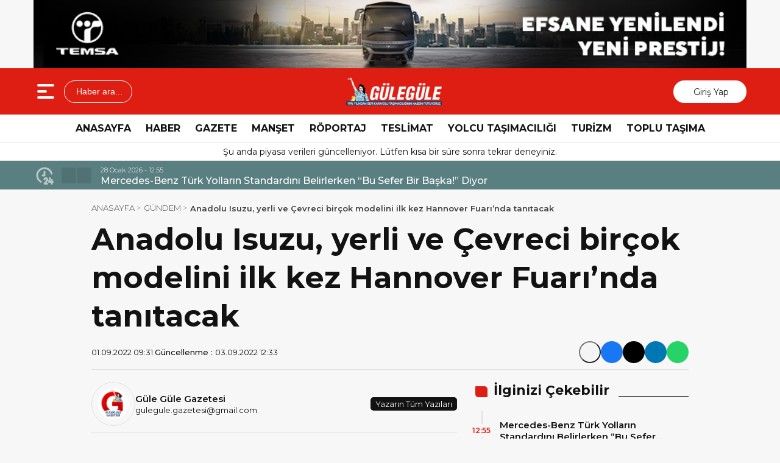

--- FILE ---
content_type: text/html; charset=UTF-8
request_url: https://www.gulegule.com.tr/anadolu-isuzu-yerli-ve-cevreci-bircok-modelini-ilk-kez-hannover-fuarinda-tanitacak/
body_size: 19211
content:
<!doctype html>
<html lang="tr">
<head>
<meta charset="UTF-8" />
<meta name="viewport" content="width=device-width, initial-scale=1.0, minimum-scale=1.0, maximum-scale=5.0">
<meta name="robots" content="index, follow">
<link rel="shortcut icon" href="https://www.gulegule.com.tr/wp-content/uploads/2022/01/1200px-Eo_circle_red_letter-g.svg_.png" />



<meta property="og:locale" content="tr_TR">
<meta property="og:site_name" content="Güle Güle Gazetesi">


    <title>Anadolu Isuzu, yerli ve Çevreci birçok modelini ilk kez Hannover Fuarı’nda tanıtacak</title>
    <meta name="description" content="Anadolu Is uzu, 20-25 Eylül 2022 tarihlerinde Almanya’nın Hannover&nbsp;şehrinde düzenlenecek olan IAA Transportation fuarına Türk mühendisliğinin ürünü yeni midibüs ve otobüs modelleriyle damgasını vurmaya hazırlanıyor. Sektörde oyunun kurallarını değiştirecek yeni segmentteki ürünü yüzde yüz elektrikli ve tamamen Türkiye’de üretilecek &nbsp; Big·e’nin yanı sıra CitiVolt 12m modelini de sergileyecek olan Anadolu Isuzu, ayrıca tam elektrikli NovoCITI [&hellip;]">
    <meta property="og:title" content="Anadolu Isuzu, yerli ve Çevreci birçok modelini ilk kez Hannover Fuarı’nda tanıtacak">
    <meta property="og:description" content="Anadolu Is uzu, 20-25 Eylül 2022 tarihlerinde Almanya’nın Hannover&nbsp;şehrinde düzenlenecek olan IAA Transportation fuarına Türk mühendisliğinin ürünü yeni midibüs ve otobüs modelleriyle damgasını vurmaya hazırlanıyor. Sektörde oyunun kurallarını değiştirecek yeni segmentteki ürünü yüzde yüz elektrikli ve tamamen Türkiye’de üretilecek &nbsp; Big·e’nin yanı sıra CitiVolt 12m modelini de sergileyecek olan Anadolu Isuzu, ayrıca tam elektrikli NovoCITI [&hellip;]">
    <meta property="og:url" content="https://www.gulegule.com.tr/anadolu-isuzu-yerli-ve-cevreci-bircok-modelini-ilk-kez-hannover-fuarinda-tanitacak/">
    <meta property="og:type" content="article">
    <meta property="article:published_time" content="2022-09-01T09:31:00+03:00">
    <meta property="article:modified_time" content="2022-09-03T12:33:09+03:00">
    <meta property="og:image" content="https://www.gulegule.com.tr/wp-content/uploads/2022/09/1662121488_CitiVOLT.jpg" />
    <meta property="og:image:secure_url" content="https://www.gulegule.com.tr/wp-content/uploads/2022/09/1662121488_CitiVOLT.jpg" />
    <meta property="og:image:width" content="760" />
    <meta property="og:image:height" content="405" />
    <meta property="og:image:type" content="image/jpeg" />
    <meta property="og:image:alt" content="Anadolu Isuzu, yerli ve Çevreci birçok modelini ilk kez Hannover Fuarı’nda tanıtacak" />

    <meta name="twitter:card" content="summary_large_image" />
    <meta name="twitter:title" content="Anadolu Isuzu, yerli ve Çevreci birçok modelini ilk kez Hannover Fuarı’nda tanıtacak" />
    <meta name="twitter:description" content="Anadolu Is uzu, 20-25 Eylül 2022 tarihlerinde Almanya’nın Hannover&nbsp;şehrinde düzenlenecek olan IAA Transportation fuarına Türk mühendisliğinin ürünü yeni midibüs ve otobüs modelleriyle damgasını vurmaya hazırlanıyor. Sektörde oyunun kurallarını değiştirecek yeni segmentteki ürünü yüzde yüz elektrikli ve tamamen Türkiye’de üretilecek &nbsp; Big·e’nin yanı sıra CitiVolt 12m modelini de sergileyecek olan Anadolu Isuzu, ayrıca tam elektrikli NovoCITI [&hellip;]" />
    <meta name="twitter:url" content="https://www.gulegule.com.tr/anadolu-isuzu-yerli-ve-cevreci-bircok-modelini-ilk-kez-hannover-fuarinda-tanitacak/" />
    <meta name="twitter:image" content="https://www.gulegule.com.tr/wp-content/uploads/2022/09/1662121488_CitiVOLT.jpg" />
    <meta property="og:site_name" content="Anadolu Isuzu, yerli ve Çevreci birçok modelini ilk kez Hannover Fuarı’nda tanıtacak &laquo; Güle Güle Gazetesi" />
    <meta property="og:locale" content="tr_TR" />

            <meta name="author" content="Güle Güle Gazetesi">
    
    <meta name="datePublished" content="2022-09-01T09:31:00+03:00">
    <meta name="dateModified" content="2022-09-03T12:33:09+03:00">
    <meta name="url" content="https://www.gulegule.com.tr/anadolu-isuzu-yerli-ve-cevreci-bircok-modelini-ilk-kez-hannover-fuarinda-tanitacak/">
    <meta name="articleSection" content="columnist">
    

    <meta name="twitter:card" content="summary_large_image">
    <meta name="twitter:title" content="Anadolu Isuzu, yerli ve Çevreci birçok modelini ilk kez Hannover Fuarı’nda tanıtacak">
    <meta name="twitter:description" content="Anadolu Is uzu, 20-25 Eylül 2022 tarihlerinde Almanya’nın Hannover&nbsp;şehrinde düzenlenecek olan IAA Transportation fuarına Türk mühendisliğinin ürünü yeni midibüs ve otobüs modelleriyle damgasını vurmaya hazırlanıyor. Sektörde oyunun kurallarını değiştirecek yeni segmentteki ürünü yüzde yüz elektrikli ve tamamen Türkiye’de üretilecek &nbsp; Big·e’nin yanı sıra CitiVolt 12m modelini de sergileyecek olan Anadolu Isuzu, ayrıca tam elektrikli NovoCITI [&hellip;]">
    <meta name="twitter:image" content="https://www.gulegule.com.tr/wp-content/uploads/2022/09/1662121488_CitiVOLT.jpg">

<meta name='robots' content='max-image-preview:large' />
<link rel='dns-prefetch' href='//vjs.zencdn.net' />
<link rel='dns-prefetch' href='//cdn.jsdelivr.net' />
<link rel="alternate" title="oEmbed (JSON)" type="application/json+oembed" href="https://www.gulegule.com.tr/wp-json/oembed/1.0/embed?url=https%3A%2F%2Fwww.gulegule.com.tr%2Fanadolu-isuzu-yerli-ve-cevreci-bircok-modelini-ilk-kez-hannover-fuarinda-tanitacak%2F" />
<link rel="alternate" title="oEmbed (XML)" type="text/xml+oembed" href="https://www.gulegule.com.tr/wp-json/oembed/1.0/embed?url=https%3A%2F%2Fwww.gulegule.com.tr%2Fanadolu-isuzu-yerli-ve-cevreci-bircok-modelini-ilk-kez-hannover-fuarinda-tanitacak%2F&#038;format=xml" />
<style id='wp-img-auto-sizes-contain-inline-css' type='text/css'>
img:is([sizes=auto i],[sizes^="auto," i]){contain-intrinsic-size:3000px 1500px}
/*# sourceURL=wp-img-auto-sizes-contain-inline-css */
</style>
<style id='wp-emoji-styles-inline-css' type='text/css'>

	img.wp-smiley, img.emoji {
		display: inline !important;
		border: none !important;
		box-shadow: none !important;
		height: 1em !important;
		width: 1em !important;
		margin: 0 0.07em !important;
		vertical-align: -0.1em !important;
		background: none !important;
		padding: 0 !important;
	}
/*# sourceURL=wp-emoji-styles-inline-css */
</style>
<style id='classic-theme-styles-inline-css' type='text/css'>
/*! This file is auto-generated */
.wp-block-button__link{color:#fff;background-color:#32373c;border-radius:9999px;box-shadow:none;text-decoration:none;padding:calc(.667em + 2px) calc(1.333em + 2px);font-size:1.125em}.wp-block-file__button{background:#32373c;color:#fff;text-decoration:none}
/*# sourceURL=/wp-includes/css/classic-themes.min.css */
</style>
<style id='global-styles-inline-css' type='text/css'>
:root{--wp--preset--aspect-ratio--square: 1;--wp--preset--aspect-ratio--4-3: 4/3;--wp--preset--aspect-ratio--3-4: 3/4;--wp--preset--aspect-ratio--3-2: 3/2;--wp--preset--aspect-ratio--2-3: 2/3;--wp--preset--aspect-ratio--16-9: 16/9;--wp--preset--aspect-ratio--9-16: 9/16;--wp--preset--color--black: #000000;--wp--preset--color--cyan-bluish-gray: #abb8c3;--wp--preset--color--white: #ffffff;--wp--preset--color--pale-pink: #f78da7;--wp--preset--color--vivid-red: #cf2e2e;--wp--preset--color--luminous-vivid-orange: #ff6900;--wp--preset--color--luminous-vivid-amber: #fcb900;--wp--preset--color--light-green-cyan: #7bdcb5;--wp--preset--color--vivid-green-cyan: #00d084;--wp--preset--color--pale-cyan-blue: #8ed1fc;--wp--preset--color--vivid-cyan-blue: #0693e3;--wp--preset--color--vivid-purple: #9b51e0;--wp--preset--gradient--vivid-cyan-blue-to-vivid-purple: linear-gradient(135deg,rgb(6,147,227) 0%,rgb(155,81,224) 100%);--wp--preset--gradient--light-green-cyan-to-vivid-green-cyan: linear-gradient(135deg,rgb(122,220,180) 0%,rgb(0,208,130) 100%);--wp--preset--gradient--luminous-vivid-amber-to-luminous-vivid-orange: linear-gradient(135deg,rgb(252,185,0) 0%,rgb(255,105,0) 100%);--wp--preset--gradient--luminous-vivid-orange-to-vivid-red: linear-gradient(135deg,rgb(255,105,0) 0%,rgb(207,46,46) 100%);--wp--preset--gradient--very-light-gray-to-cyan-bluish-gray: linear-gradient(135deg,rgb(238,238,238) 0%,rgb(169,184,195) 100%);--wp--preset--gradient--cool-to-warm-spectrum: linear-gradient(135deg,rgb(74,234,220) 0%,rgb(151,120,209) 20%,rgb(207,42,186) 40%,rgb(238,44,130) 60%,rgb(251,105,98) 80%,rgb(254,248,76) 100%);--wp--preset--gradient--blush-light-purple: linear-gradient(135deg,rgb(255,206,236) 0%,rgb(152,150,240) 100%);--wp--preset--gradient--blush-bordeaux: linear-gradient(135deg,rgb(254,205,165) 0%,rgb(254,45,45) 50%,rgb(107,0,62) 100%);--wp--preset--gradient--luminous-dusk: linear-gradient(135deg,rgb(255,203,112) 0%,rgb(199,81,192) 50%,rgb(65,88,208) 100%);--wp--preset--gradient--pale-ocean: linear-gradient(135deg,rgb(255,245,203) 0%,rgb(182,227,212) 50%,rgb(51,167,181) 100%);--wp--preset--gradient--electric-grass: linear-gradient(135deg,rgb(202,248,128) 0%,rgb(113,206,126) 100%);--wp--preset--gradient--midnight: linear-gradient(135deg,rgb(2,3,129) 0%,rgb(40,116,252) 100%);--wp--preset--font-size--small: 13px;--wp--preset--font-size--medium: 20px;--wp--preset--font-size--large: 36px;--wp--preset--font-size--x-large: 42px;--wp--preset--spacing--20: 0.44rem;--wp--preset--spacing--30: 0.67rem;--wp--preset--spacing--40: 1rem;--wp--preset--spacing--50: 1.5rem;--wp--preset--spacing--60: 2.25rem;--wp--preset--spacing--70: 3.38rem;--wp--preset--spacing--80: 5.06rem;--wp--preset--shadow--natural: 6px 6px 9px rgba(0, 0, 0, 0.2);--wp--preset--shadow--deep: 12px 12px 50px rgba(0, 0, 0, 0.4);--wp--preset--shadow--sharp: 6px 6px 0px rgba(0, 0, 0, 0.2);--wp--preset--shadow--outlined: 6px 6px 0px -3px rgb(255, 255, 255), 6px 6px rgb(0, 0, 0);--wp--preset--shadow--crisp: 6px 6px 0px rgb(0, 0, 0);}:where(.is-layout-flex){gap: 0.5em;}:where(.is-layout-grid){gap: 0.5em;}body .is-layout-flex{display: flex;}.is-layout-flex{flex-wrap: wrap;align-items: center;}.is-layout-flex > :is(*, div){margin: 0;}body .is-layout-grid{display: grid;}.is-layout-grid > :is(*, div){margin: 0;}:where(.wp-block-columns.is-layout-flex){gap: 2em;}:where(.wp-block-columns.is-layout-grid){gap: 2em;}:where(.wp-block-post-template.is-layout-flex){gap: 1.25em;}:where(.wp-block-post-template.is-layout-grid){gap: 1.25em;}.has-black-color{color: var(--wp--preset--color--black) !important;}.has-cyan-bluish-gray-color{color: var(--wp--preset--color--cyan-bluish-gray) !important;}.has-white-color{color: var(--wp--preset--color--white) !important;}.has-pale-pink-color{color: var(--wp--preset--color--pale-pink) !important;}.has-vivid-red-color{color: var(--wp--preset--color--vivid-red) !important;}.has-luminous-vivid-orange-color{color: var(--wp--preset--color--luminous-vivid-orange) !important;}.has-luminous-vivid-amber-color{color: var(--wp--preset--color--luminous-vivid-amber) !important;}.has-light-green-cyan-color{color: var(--wp--preset--color--light-green-cyan) !important;}.has-vivid-green-cyan-color{color: var(--wp--preset--color--vivid-green-cyan) !important;}.has-pale-cyan-blue-color{color: var(--wp--preset--color--pale-cyan-blue) !important;}.has-vivid-cyan-blue-color{color: var(--wp--preset--color--vivid-cyan-blue) !important;}.has-vivid-purple-color{color: var(--wp--preset--color--vivid-purple) !important;}.has-black-background-color{background-color: var(--wp--preset--color--black) !important;}.has-cyan-bluish-gray-background-color{background-color: var(--wp--preset--color--cyan-bluish-gray) !important;}.has-white-background-color{background-color: var(--wp--preset--color--white) !important;}.has-pale-pink-background-color{background-color: var(--wp--preset--color--pale-pink) !important;}.has-vivid-red-background-color{background-color: var(--wp--preset--color--vivid-red) !important;}.has-luminous-vivid-orange-background-color{background-color: var(--wp--preset--color--luminous-vivid-orange) !important;}.has-luminous-vivid-amber-background-color{background-color: var(--wp--preset--color--luminous-vivid-amber) !important;}.has-light-green-cyan-background-color{background-color: var(--wp--preset--color--light-green-cyan) !important;}.has-vivid-green-cyan-background-color{background-color: var(--wp--preset--color--vivid-green-cyan) !important;}.has-pale-cyan-blue-background-color{background-color: var(--wp--preset--color--pale-cyan-blue) !important;}.has-vivid-cyan-blue-background-color{background-color: var(--wp--preset--color--vivid-cyan-blue) !important;}.has-vivid-purple-background-color{background-color: var(--wp--preset--color--vivid-purple) !important;}.has-black-border-color{border-color: var(--wp--preset--color--black) !important;}.has-cyan-bluish-gray-border-color{border-color: var(--wp--preset--color--cyan-bluish-gray) !important;}.has-white-border-color{border-color: var(--wp--preset--color--white) !important;}.has-pale-pink-border-color{border-color: var(--wp--preset--color--pale-pink) !important;}.has-vivid-red-border-color{border-color: var(--wp--preset--color--vivid-red) !important;}.has-luminous-vivid-orange-border-color{border-color: var(--wp--preset--color--luminous-vivid-orange) !important;}.has-luminous-vivid-amber-border-color{border-color: var(--wp--preset--color--luminous-vivid-amber) !important;}.has-light-green-cyan-border-color{border-color: var(--wp--preset--color--light-green-cyan) !important;}.has-vivid-green-cyan-border-color{border-color: var(--wp--preset--color--vivid-green-cyan) !important;}.has-pale-cyan-blue-border-color{border-color: var(--wp--preset--color--pale-cyan-blue) !important;}.has-vivid-cyan-blue-border-color{border-color: var(--wp--preset--color--vivid-cyan-blue) !important;}.has-vivid-purple-border-color{border-color: var(--wp--preset--color--vivid-purple) !important;}.has-vivid-cyan-blue-to-vivid-purple-gradient-background{background: var(--wp--preset--gradient--vivid-cyan-blue-to-vivid-purple) !important;}.has-light-green-cyan-to-vivid-green-cyan-gradient-background{background: var(--wp--preset--gradient--light-green-cyan-to-vivid-green-cyan) !important;}.has-luminous-vivid-amber-to-luminous-vivid-orange-gradient-background{background: var(--wp--preset--gradient--luminous-vivid-amber-to-luminous-vivid-orange) !important;}.has-luminous-vivid-orange-to-vivid-red-gradient-background{background: var(--wp--preset--gradient--luminous-vivid-orange-to-vivid-red) !important;}.has-very-light-gray-to-cyan-bluish-gray-gradient-background{background: var(--wp--preset--gradient--very-light-gray-to-cyan-bluish-gray) !important;}.has-cool-to-warm-spectrum-gradient-background{background: var(--wp--preset--gradient--cool-to-warm-spectrum) !important;}.has-blush-light-purple-gradient-background{background: var(--wp--preset--gradient--blush-light-purple) !important;}.has-blush-bordeaux-gradient-background{background: var(--wp--preset--gradient--blush-bordeaux) !important;}.has-luminous-dusk-gradient-background{background: var(--wp--preset--gradient--luminous-dusk) !important;}.has-pale-ocean-gradient-background{background: var(--wp--preset--gradient--pale-ocean) !important;}.has-electric-grass-gradient-background{background: var(--wp--preset--gradient--electric-grass) !important;}.has-midnight-gradient-background{background: var(--wp--preset--gradient--midnight) !important;}.has-small-font-size{font-size: var(--wp--preset--font-size--small) !important;}.has-medium-font-size{font-size: var(--wp--preset--font-size--medium) !important;}.has-large-font-size{font-size: var(--wp--preset--font-size--large) !important;}.has-x-large-font-size{font-size: var(--wp--preset--font-size--x-large) !important;}
:where(.wp-block-post-template.is-layout-flex){gap: 1.25em;}:where(.wp-block-post-template.is-layout-grid){gap: 1.25em;}
:where(.wp-block-term-template.is-layout-flex){gap: 1.25em;}:where(.wp-block-term-template.is-layout-grid){gap: 1.25em;}
:where(.wp-block-columns.is-layout-flex){gap: 2em;}:where(.wp-block-columns.is-layout-grid){gap: 2em;}
:root :where(.wp-block-pullquote){font-size: 1.5em;line-height: 1.6;}
/*# sourceURL=global-styles-inline-css */
</style>
<link rel='stylesheet' id='wp-polls-css' href='https://www.gulegule.com.tr/wp-content/plugins/wp-polls/polls-css.css?ver=2.77.3' type='text/css' media='all' />
<style id='wp-polls-inline-css' type='text/css'>
.wp-polls .pollbar {
	margin: 1px;
	font-size: 6px;
	line-height: 8px;
	height: 8px;
	background-image: url('https://www.gulegule.com.tr/wp-content/plugins/wp-polls/images/default/pollbg.gif');
	border: 1px solid #c8c8c8;
}

/*# sourceURL=wp-polls-inline-css */
</style>
<link rel='stylesheet' id='ppress-frontend-css' href='https://www.gulegule.com.tr/wp-content/plugins/wp-user-avatar/assets/css/frontend.min.css?ver=4.16.9' type='text/css' media='all' />
<link rel='stylesheet' id='ppress-flatpickr-css' href='https://www.gulegule.com.tr/wp-content/plugins/wp-user-avatar/assets/flatpickr/flatpickr.min.css?ver=4.16.9' type='text/css' media='all' />
<link rel='stylesheet' id='ppress-select2-css' href='https://www.gulegule.com.tr/wp-content/plugins/wp-user-avatar/assets/select2/select2.min.css?ver=da3c044a47efb887d7400af33a244d26' type='text/css' media='all' />
<link rel='stylesheet' id='thewp-style-css' href='https://www.gulegule.com.tr/wp-content/themes/theHaberV9/style.css?ver=1764811413' type='text/css' media='all' />
<link rel='stylesheet' id='thewp-modul-css' href='https://www.gulegule.com.tr/wp-content/themes/theHaberV9/css/modul.css?ver=1764790098' type='text/css' media='all' />
<link rel='stylesheet' id='thewp-swiper-css' href='https://www.gulegule.com.tr/wp-content/themes/theHaberV9/css/swiper-bundle.min.css?ver=1764790099' type='text/css' media='all' />
<link rel='stylesheet' id='renk-css' href='https://www.gulegule.com.tr/wp-content/themes/theHaberV9/renk.css?ver=1764945680' type='text/css' media='all' />
<link rel='stylesheet' id='videojs-css-css' href='https://vjs.zencdn.net/8.9.0/video-js.css?ver=da3c044a47efb887d7400af33a244d26' type='text/css' media='all' />
<script type="text/javascript" async src="https://www.gulegule.com.tr/wp-content/plugins/burst-statistics/assets/js/timeme/timeme.min.js?ver=1769195418" id="burst-timeme-js"></script>
<script type="text/javascript" async src="https://www.gulegule.com.tr/wp-content/uploads/burst/js/burst.min.js?ver=1770059527" id="burst-js"></script>
<script type="text/javascript" src="https://www.gulegule.com.tr/wp-includes/js/jquery/jquery.min.js?ver=3.7.1" id="jquery-core-js"></script>
<script type="text/javascript" src="https://www.gulegule.com.tr/wp-includes/js/jquery/jquery-migrate.min.js?ver=3.4.1" id="jquery-migrate-js"></script>
<script type="text/javascript" src="https://www.gulegule.com.tr/wp-content/plugins/wp-user-avatar/assets/flatpickr/flatpickr.min.js?ver=4.16.9" id="ppress-flatpickr-js"></script>
<script type="text/javascript" src="https://www.gulegule.com.tr/wp-content/plugins/wp-user-avatar/assets/select2/select2.min.js?ver=4.16.9" id="ppress-select2-js"></script>
<link rel="https://api.w.org/" href="https://www.gulegule.com.tr/wp-json/" /><link rel="alternate" title="JSON" type="application/json" href="https://www.gulegule.com.tr/wp-json/wp/v2/posts/2728" /><link rel="EditURI" type="application/rsd+xml" title="RSD" href="https://www.gulegule.com.tr/xmlrpc.php?rsd" />
<link rel="canonical" href="https://www.gulegule.com.tr/anadolu-isuzu-yerli-ve-cevreci-bircok-modelini-ilk-kez-hannover-fuarinda-tanitacak/" />
<!-- start Simple Custom CSS and JS -->
<style type="text/css">
/*.logoAlani {
    width: auto;
    float: none;
    text-align: center;
}
.logoyaniMenu {display:none;}
*/
div#headertop-widget{
	max-width: 1170px;
}
.reklamCerceve.sideAds {
    max-width: 1511px;
    width: 100%;
}
#sagdasabit {
    right: 0px!important;
	left: auto !important;
}

#soldasabit {
    right: auto !important;
}
.singleSosyal span {
	display: none;
}
@media only screen and (max-width: 1493px) {
  .reklamCerceve.sideAds {
    display: none;
  }
}</style>
<!-- end Simple Custom CSS and JS -->
<meta name="generator" content="Elementor 3.33.6; features: e_font_icon_svg, additional_custom_breakpoints; settings: css_print_method-external, google_font-enabled, font_display-swap">
			<style>
				.e-con.e-parent:nth-of-type(n+4):not(.e-lazyloaded):not(.e-no-lazyload),
				.e-con.e-parent:nth-of-type(n+4):not(.e-lazyloaded):not(.e-no-lazyload) * {
					background-image: none !important;
				}
				@media screen and (max-height: 1024px) {
					.e-con.e-parent:nth-of-type(n+3):not(.e-lazyloaded):not(.e-no-lazyload),
					.e-con.e-parent:nth-of-type(n+3):not(.e-lazyloaded):not(.e-no-lazyload) * {
						background-image: none !important;
					}
				}
				@media screen and (max-height: 640px) {
					.e-con.e-parent:nth-of-type(n+2):not(.e-lazyloaded):not(.e-no-lazyload),
					.e-con.e-parent:nth-of-type(n+2):not(.e-lazyloaded):not(.e-no-lazyload) * {
						background-image: none !important;
					}
				}
			</style>
			<link rel="icon" href="https://www.gulegule.com.tr/wp-content/uploads/2025/03/cropped-Gulegule-Yeni-Logo-32x32.png" sizes="32x32" />
<link rel="icon" href="https://www.gulegule.com.tr/wp-content/uploads/2025/03/cropped-Gulegule-Yeni-Logo-192x192.png" sizes="192x192" />
<link rel="apple-touch-icon" href="https://www.gulegule.com.tr/wp-content/uploads/2025/03/cropped-Gulegule-Yeni-Logo-180x180.png" />
<meta name="msapplication-TileImage" content="https://www.gulegule.com.tr/wp-content/uploads/2025/03/cropped-Gulegule-Yeni-Logo-270x270.png" />



<link rel="preconnect" href="https://fonts.googleapis.com">
<link rel="preconnect" href="https://fonts.gstatic.com" crossorigin>
<link rel="preload" as="style" href="https://fonts.googleapis.com/css2?family=Montserrat:wght@400;500;600;700&#038;family=Poppins:wght@300;400;500;600;700&#038;display=swap" onload="this.onload=null;this.rel='stylesheet'">
<noscript><link rel="stylesheet" href="https://fonts.googleapis.com/css2?family=Montserrat:wght@400;500;600;700&#038;family=Poppins:wght@300;400;500;600;700&#038;display=swap"></noscript>


<noscript>
<link rel="stylesheet" href="https://www.gulegule.com.tr/wp-content/themes/theHaberV9/css/swiper-bundle.min.css" />
</noscript>

<link rel="preload" href="https://www.gulegule.com.tr/wp-content/themes/theHaberV9/js/iconify3.1.0.min.js" as="script">
<script src="https://www.gulegule.com.tr/wp-content/themes/theHaberV9/js/iconify3.1.0.min.js" defer onload="if (typeof Iconify !== 'undefined' && Iconify.scan) Iconify.scan();"></script>



<!-- Global site tag (gtag.js) - Google Analytics -->
<script async src="https://www.googletagmanager.com/gtag/js?id=UA-9044825-1"></script>
<script>
  window.dataLayer = window.dataLayer || [];
  function gtag(){dataLayer.push(arguments);}
  gtag('js', new Date());

  gtag('config', 'UA-9044825-1');
</script>
</head>

<body data-rsssl=1 class="wp-singular post-template-default single single-post postid-2728 single-format-standard wp-theme-theHaberV9 elementor-default elementor-kit-7072" data-burst_id="2728" data-burst_type="post">

<div class="reklamCerceve">
</div>
<div id="headertop-widget"><a href="https://www.temsa.com/tr/urunler/detay/prestij/36/159/0" target="_blank"><img decoding="async" src="https://www.gulegule.com.tr/wp-content/uploads/2025/12/temsaprestij.jpg"></a></div>
<header>
<div class="header">
<div class="ortala_header">

<div class="menuarama">
<button id="hamburger-icon" class="hamburger-icon" aria-label="Menüyü aç" title="Menüyü aç"><svg xmlns="http://www.w3.org/2000/svg" width="40" height="40" viewBox="0 0 20 20"><rect width="20" height="20" fill="none"/><path fill="currentColor" fill-rule="evenodd" d="M3 5a1 1 0 0 1 1-1h12a1 1 0 1 1 0 2H4a1 1 0 0 1-1-1m0 5a1 1 0 0 1 1-1h6a1 1 0 1 1 0 2H4a1 1 0 0 1-1-1m0 5a1 1 0 0 1 1-1h12a1 1 0 1 1 0 2H4a1 1 0 0 1-1-1" clip-rule="evenodd"/></svg></button>
<button id="aramaAc" class="arama-buton">
<span class="iconify" data-icon="material-symbols:search-rounded"></span> Haber ara...
</button>

</div>

<div class="logo">
<a href="https://www.gulegule.com.tr/" title="Güle Güle Gazetesi"><img fetchpriority="high" src="https://www.gulegule.com.tr/wp-content/uploads/2025/12/22_upscayl_2x_ultramix_balanced.png" alt="Güle Güle Gazetesi" width="230" height="60" loading="eager" fetchpriority="high" class="logo-img"/></a></div>




<div class="sosyal">
<a href="https://www.facebook.com/gulegule.com.tr" target="_blank" rel="noopener noreferrer nofollow" title="facebook">
<span class="iconify" data-icon="gg:facebook" data-inline="false"></span>
</a><a href="https://www.instagram.com/gazetegulegule/" target="_blank" rel="noopener noreferrer nofollow" title="instagram">
<span class="iconify" data-icon="streamline:instagram-solid" data-inline="false"></span>
</a><a href="https://www.youtube.com/@gulegulegazetesi53/videos" target="_blank" rel="noopener noreferrer nofollow" title="youtube">
<span class="iconify" data-icon="tdesign:logo-youtube-filled" data-inline="false"></span>
</a><a class="giris" href="https://www.gulegule.com.tr/giris-yap" title="Giriş Yap">
<span class="iconify" data-icon="material-symbols:person-outline-rounded"></span>
<strong>Giriş Yap</strong>
</a>
</div>

</div>
</div>

<div class="nav">
<div class="genelortala_header">
<nav>
<nav class="header-menu"><ul><li id="menu-item-754" class="menu-item menu-item-type-custom menu-item-object-custom menu-item-754"><a href="/">ANASAYFA</a></li>
<li id="menu-item-1104" class="menu-item menu-item-type-taxonomy menu-item-object-category current-post-ancestor current-menu-parent current-post-parent menu-item-1104"><a href="https://www.gulegule.com.tr/category/haber/">HABER</a></li>
<li id="menu-item-1116" class="menu-item menu-item-type-taxonomy menu-item-object-category menu-item-1116"><a href="https://www.gulegule.com.tr/category/gazete/">GAZETE</a></li>
<li id="menu-item-1106" class="menu-item menu-item-type-taxonomy menu-item-object-category menu-item-1106"><a href="https://www.gulegule.com.tr/category/manset/">MANŞET</a></li>
<li id="menu-item-1109" class="menu-item menu-item-type-taxonomy menu-item-object-category menu-item-1109"><a href="https://www.gulegule.com.tr/category/roportaj/">RÖPORTAJ</a></li>
<li id="menu-item-1112" class="menu-item menu-item-type-taxonomy menu-item-object-category menu-item-1112"><a href="https://www.gulegule.com.tr/category/teslimat/">TESLİMAT</a></li>
<li id="menu-item-1115" class="menu-item menu-item-type-taxonomy menu-item-object-category menu-item-1115"><a href="https://www.gulegule.com.tr/category/yolcu-tasimaciligi/">YOLCU TAŞIMACILIĞI</a></li>
<li id="menu-item-1114" class="menu-item menu-item-type-taxonomy menu-item-object-category menu-item-1114"><a href="https://www.gulegule.com.tr/category/turizm/">TURİZM</a></li>
<li id="menu-item-1113" class="menu-item menu-item-type-taxonomy menu-item-object-category menu-item-1113"><a href="https://www.gulegule.com.tr/category/toplu-tasima/">TOPLU TAŞIMA</a></li>
</ul></nav></nav>
</div>
</div>

</header>
<div class="temizle"></div>

<section id="anafinans">
<div class="genelortala_header">

<p style="text-align: center;">Şu anda piyasa verileri güncelleniyor. Lütfen kısa bir süre sonra tekrar deneyiniz.</p>

</div>
</section>

<div class="hdrsndk_bir"><section id="son_dakika">
<div class="ortala_header">
<div class="son_butonlar">
<span class="mingcute--hours-line"></span>
<div class="son_dakika_prev">
<span class="iconify" data-icon="mdi:chevron-left" data-inline="false"></span>
</div>
<div class="son_dakika_next">
<span class="iconify" data-icon="mdi:chevron-right" data-inline="false"></span>
</div>
</div>

<div class="swiper ust_son_dakika swiper-container">
<div class="swiper-wrapper">


<div class="swiper-slide">
<span class="saat">28 Ocak 2026 - 12:55</span>
<a href="https://www.gulegule.com.tr/mercedes-benz-turk-yollarin-standardini-belirlerken-bu-sefer-bir-baska-diyor/" title="Mercedes-Benz Türk Yolların Standardını Belirlerken “Bu Sefer Bir Başka!” Diyor">
Mercedes-Benz Türk Yolların Standardını Belirlerken “Bu Sefer Bir Başka!” Diyor</a>
</div>


<div class="swiper-slide">
<span class="saat">21 Ocak 2026 - 12:25</span>
<a href="https://www.gulegule.com.tr/gulegule-gazetesinin-1146-sayisi-yayinda/" title="Gülegüle Gazetesi’nin 1146. Sayısı yayında">
Gülegüle Gazetesi’nin 1146. Sayısı yayında</a>
</div>


<div class="swiper-slide">
<span class="saat">21 Ocak 2026 - 11:52</span>
<a href="https://www.gulegule.com.tr/mercedes-benz-turkun-saglik-bakim-tiri-projesine-en-iyi-roadshow-odulu/" title="Mercedes-Benz Türk’ün Sağlık Bakım Tırı Projesine “En İyi Roadshow” Ödülü">
Mercedes-Benz Türk’ün Sağlık Bakım Tırı Projesine “En İyi Roadshow” Ödülü</a>
</div>


<div class="swiper-slide">
<span class="saat">21 Ocak 2026 - 11:46</span>
<a href="https://www.gulegule.com.tr/avrupada-buyumesini-hizlandiran-temsadan-irlanda-portekiz-ve-italyaya-65-yeni-arac-teslimati/" title="Avrupa’da büyümesini hızlandıran TEMSA’dan İrlanda, Portekiz ve İtalya’ya 65 yeni araç teslimatı">
Avrupa’da büyümesini hızlandıran TEMSA’dan İrlanda, Portekiz ve İtalya’ya 65 yeni araç teslimatı</a>
</div>


<div class="swiper-slide">
<span class="saat">12 Ocak 2026 - 14:36</span>
<a href="https://www.gulegule.com.tr/alenen-ve-resmen-harac-bu/" title="Alenen ve resmen HARAÇ bu!">
Alenen ve resmen HARAÇ bu!</a>
</div>


<div class="swiper-slide">
<span class="saat">12 Ocak 2026 - 14:18</span>
<a href="https://www.gulegule.com.tr/otobus-cikislari-yuzde-50-artti/" title="Otobüs çıkışları yüzde 50 arttı">
Otobüs çıkışları yüzde 50 arttı</a>
</div>


<div class="swiper-slide">
<span class="saat">12 Ocak 2026 - 13:13</span>
<a href="https://www.gulegule.com.tr/turizmci-sagmal-inek-degil/" title="Turizmci sağmal inek değil!">
Turizmci sağmal inek değil!</a>
</div>


<div class="swiper-slide">
<span class="saat">12 Ocak 2026 - 13:03</span>
<a href="https://www.gulegule.com.tr/2026-yili-asgari-ucreti-ve-isverene-maliyeti/" title="2026 Yılı Asgari Ücreti ve İşverene Maliyeti">
2026 Yılı Asgari Ücreti ve İşverene Maliyeti</a>
</div>


<div class="swiper-slide">
<span class="saat">9 Ocak 2026 - 14:18</span>
<a href="https://www.gulegule.com.tr/5-yilda-5-bin-kadin-surucu-projesine-mercedes-benz-turkten-anlamli-destek/" title="“5 Yılda 5 Bin Kadın Sürücü” Projesine Mercedes-Benz Türk’ten Anlamlı Destek">
“5 Yılda 5 Bin Kadın Sürücü” Projesine Mercedes-Benz Türk’ten Anlamlı Destek</a>
</div>


<div class="swiper-slide">
<span class="saat">9 Ocak 2026 - 14:14</span>
<a href="https://www.gulegule.com.tr/mercedes-benz-turkun-tool-store-projesine-yilin-surdurulebilirlik-odulu/" title="Mercedes-Benz Türk’ün Tool Store Projesine  ‘Yılın Sürdürülebilirlik Ödülü’">
Mercedes-Benz Türk’ün Tool Store Projesine  ‘Yılın Sürdürülebilirlik Ödülü’</a>
</div>


</div>
</div>


</div>
</section>
</div>
<div class="temizle"></div>



<section id="detay_sayfasi" class="articles">
<div class="ust_bosluk">
<div class="genelortala">


<ul class="thewp_sayfayolu"><li><a href="https://www.gulegule.com.tr/">ANASAYFA</a></li><li><a href="https://www.gulegule.com.tr/category/gundem/">GÜNDEM</a></li><li><strong>Anadolu Isuzu, yerli ve Çevreci birçok modelini ilk kez Hannover Fuarı’nda tanıtacak</strong></li></ul>

<div class="article-title">
<h1 class="title">Anadolu Isuzu, yerli ve Çevreci birçok modelini ilk kez Hannover Fuarı’nda tanıtacak</h1>
</div>

<div class="dateshare">
  <div class="article-date">
  <ul>
    <li>
  <span>01.09.2022 09:31</span>
  <strong>Güncellenme : </strong>
  <span>03.09.2022 12:33</span>
  </li>
    </ul>
  </div>

<div class="article-share">
<div id="ttsControls">
<button id="ttsPlayBtn" title="Sesli Oku">
<span class="iconify" data-icon="ix:sound-loud-filled"></span>
</button>
<button id="ttsStopBtn" title="Durdur" style="display: none;">
<span class="iconify" data-icon="ix:sound-mute-filled"></span>
</button>
</div>
<a href="https://www.facebook.com/sharer/sharer.php?u=https://www.gulegule.com.tr/anadolu-isuzu-yerli-ve-cevreci-bircok-modelini-ilk-kez-hannover-fuarinda-tanitacak/" target="_blank" rel="nofollow noopener">
<span class="iconify" data-icon="mynaui:brand-facebook-solid"></span>
</a>
<a href="https://twitter.com/intent/tweet?url=https://www.gulegule.com.tr/anadolu-isuzu-yerli-ve-cevreci-bircok-modelini-ilk-kez-hannover-fuarinda-tanitacak/" target="_blank" rel="nofollow noopener">
<span class="iconify" data-icon="mynaui:brand-x"></span>
</a>
<a href="https://www.linkedin.com/shareArticle?mini=true&url=https://www.gulegule.com.tr/anadolu-isuzu-yerli-ve-cevreci-bircok-modelini-ilk-kez-hannover-fuarinda-tanitacak/" target="_blank" rel="nofollow noopener">
<span class="iconify" data-icon="entypo-social:linkedin"></span>
</a>
<a href="https://api.whatsapp.com/send?text=https://www.gulegule.com.tr/anadolu-isuzu-yerli-ve-cevreci-bircok-modelini-ilk-kez-hannover-fuarinda-tanitacak/" target="_blank" rel="nofollow noopener">
<span class="iconify" data-icon="ic:baseline-whatsapp"></span>
</a>
</div>
</div>

<div class="sol">

<div class="article-author"><img src="https://www.gulegule.com.tr/wp-content/uploads/2025/12/Gulegule-Yeni-Logo.png" alt="Güle Güle Gazetesi" width="100%" height="100%" class="yazar-avatar"/><div class="text"><strong><a href="https://www.gulegule.com.tr/author/gazetegulegule/" title="Güle Güle Gazetesi" class="yazar-link">Güle Güle Gazetesi</a></strong><small><a href="mailto:gulegule.gazetesi@gmail.com" title="gulegule.gazetesi@gmail.com" class="yazar-mail">gulegule.gazetesi@gmail.com</a></small><span class="tum-yazilari"><a href="https://www.gulegule.com.tr/author/gazetegulegule/" title="Tüm Yazıları">Yazarın Tüm Yazıları</a></span></div></div>



<article id="articleBody" property="articleBody">

    
<div class="one_cikan">

<img loading="lazy" src="https://www.gulegule.com.tr/wp-content/uploads/2022/09/1662121488_CitiVOLT.jpg" width="627" height="443" alt="1662121488_CitiVOLT" alt="Anadolu Isuzu, yerli ve Çevreci birçok modelini ilk kez Hannover Fuarı’nda tanıtacak" class="icerik-resim" loading="lazy"/></div>
<div class="temizle"></div>



<div class="one_cikan">
</div>

<div class="article-share">
<a href="https://www.facebook.com/sharer/sharer.php?u=https://www.gulegule.com.tr/anadolu-isuzu-yerli-ve-cevreci-bircok-modelini-ilk-kez-hannover-fuarinda-tanitacak/" target="_blank" rel="nofollow noopener">
<span class="iconify" data-icon="mynaui:brand-facebook-solid"></span>
</a>
<a href="https://twitter.com/intent/tweet?url=https://www.gulegule.com.tr/anadolu-isuzu-yerli-ve-cevreci-bircok-modelini-ilk-kez-hannover-fuarinda-tanitacak/" target="_blank" rel="nofollow noopener">
<span class="iconify" data-icon="mynaui:brand-x"></span>
</a>
<a href="https://www.linkedin.com/shareArticle?mini=true&url=https://www.gulegule.com.tr/anadolu-isuzu-yerli-ve-cevreci-bircok-modelini-ilk-kez-hannover-fuarinda-tanitacak/" target="_blank" rel="nofollow noopener">
<span class="iconify" data-icon="entypo-social:linkedin"></span>
</a>
<a href="https://api.whatsapp.com/send?text=https://www.gulegule.com.tr/anadolu-isuzu-yerli-ve-cevreci-bircok-modelini-ilk-kez-hannover-fuarinda-tanitacak/" target="_blank" rel="nofollow noopener">
<span class="iconify" data-icon="ic:baseline-whatsapp"></span>
</a>
</div>
<div class="temizle"></div>

<p><!-- wp:paragraph --></p>
<p><strong>Anadolu Is uzu, 20-25 Eylül 2022 tarihlerinde Almanya’nı</strong><strong>n Hannover&nbsp;şehrinde düzenlenecek olan IAA Transportation fuarına Türk mühendisliğinin ürünü yeni midibüs ve otobüs modelleriyle damgasını vurmaya hazı</strong><strong>rlanıyor. Sektörde oyunun kurallarını değiştirecek yeni segmentteki ürünü yüzde yüz elektrikli ve tamamen Türkiye’de üretilecek &nbsp; Big·e’nin yanı sıra CitiVolt 12m modelini de sergileyecek olan Anadolu Isuzu, ayrıca tam elektrikli NovoCITI Volt, yüzde yüz Biogas uyumlu, alternatif yakıtlı Kendo/Interliner 13 CNG ve orta boy otobüs segmentindeki Isuzu Grand Toro modelleriyle de fuarda yer alacak.</strong></p>
<p><!-- /wp:paragraph --></p>
<p><!-- wp:paragraph --></p>
<p>Türkiye’nin ticari araç markası Anadolu Isuzu Türkiye’de olduğu gibi yurtdışı pazarlarda da yakaladığı büyüme trendini, uluslararası etkinliklerle desteklemeye devam ediyor. Anadolu Isuzu &nbsp;ticari araç sektörünün en önemli uluslararası etkinlikleri arasında yer alan ve 20-25 Eylül 2022 tarihlerinde Almanya’nın Hannover&nbsp;şehrinde düzenlenecek olan IAA Transportation fuarında yeni araçlarıyla yer alacak. Anadolu Isuzu’nun yanı sıra, dünyanın diğer önde gelen ticari araç markalarını ve yan sanayii üreticilerini bir araya getirecek olan IAA Transportation fuarına Türk mühendisliğinin ürünü olarak yeni geliştirdiği ürünleri yeni Big<strong>·</strong>e ve CitiVolt 12m’nin yanı sıra tam elektrikli NovoCITI Volt, alternatif yakıtlı Kendo/Interliner 13 CNG ve orta boy otobüs segmentindeki modeli Isuzu Grand Toro ile katılacak.</p>
<p><!-- /wp:paragraph --></p>
<p><!-- wp:paragraph --></p>
<p><strong>Big·e: Taşımacılık sektöründe yüzde yüz elektrikli, &nbsp; doğa dostu, kompakt fayda</strong></p>
<p><!-- /wp:paragraph --></p>
<p><!-- wp:paragraph --></p>
<p>Anadolu Isuzu, 40 yıllık kamyon geliştirme tecrübesini Big-e ile son kilometre taşımacılığına aktarıyor. Sağlam ve güvenilir modelleri ile sektöre öncülük eden Anadolu Isuzu, gelecek için büyük hayalleri küçük bir araç formunda bir araya getiriyor. Isuzu kalite standardının ve Türk mühendisliğinin ürünü yüzde 100 elektrikli yeni modeli Big<strong>·</strong>e’nin lansmanı ilk kez IAA Transportation fuarında gerçekleştirecek. Taşımacılık çözümlerinde geleceğe atılan bir imza vizyonuyla tamamen Türkiye’de üretilen araç, kompakt yapısı, yenilikçi elektrikli motoru ve L sınıfı bir araç olarak öne çıkıyor. Big<strong>·</strong>e, 4 metreküpe varan taşıma hacmi ile 1000 kg’a varan taşıma kapasitesine sahip.&nbsp;%20 tırmanma yeteneği ve 10-15-20 kWh olmak üzere 3 farklı batarya kapasitesi ile 150 kilometreye varan menzil imkanı sunuyor. 60 km/h ve 80 km/h maksimum hıza ulaşabilen 2 versiyonlu Big<strong>·</strong>e, cep telefonu gibi doğrudan ev prizi ile dahi 3 ile 5 saat arasında şarj edilebiliyor. Anadolu Isuzu fabrikasında, Isuzu kalite standartlarında üretilerek öncelikle son kilometre taşımacılığı yapan firmaların ihtiyacına yönelik olarak pazara sunulacak olan Big<strong>·</strong>e, özellikle toplam sahip olma maliyeti açısından önemli bir avantaj ortaya koyuyor. Big<strong>·</strong>e nin 2024 yılından itibaren satışı planlanmaktadır.</p>
<p><!-- /wp:paragraph --></p>
<p><!-- wp:paragraph --></p>
<p><strong>CitiVolt: S</strong><strong>ürdürülebilir bir gelecek için sıfır emisyon&nbsp;</strong></p>
<p><!-- /wp:paragraph --></p>
<p><!-- wp:paragraph --></p>
<p>Anadolu Isuzu NovocitiVOLT ile başlayan elektrikli ürün tecrübesini bir üst seviyeye taşıyarak ürün gamına 12m CitiVOLT tam elektrikliyi ilave etti. Tamamen elektrikli sürüşe ve sıfır emisyona sahip Citivolt, &nbsp;bu yıl IAA Transportation fuarında tanıtılacak araçlar arasında yer alıyor. &nbsp;Yeni tasarımı, son teknoloji donanımları ve sıfır emisyon salınımı gibi üstün özelliklerinin yanısıra alçak tabanlı platformu ve geniş giriş ve çıkış kapıları sayesinde yolcular için engelsiz bir erişim imkanı sunuyor. Citivolt, güçlü elektrik motoru ile daha fazla performans, ergonomik olarak tasarlanmış sürücü alanı ve kişiselleştirilebilir gösterge ekranı &nbsp;ile daha keyifli sürüş sağlıyor.</p>
<p><!-- /wp:paragraph --></p>
<p><!-- wp:paragraph --></p>
<p><strong>Tam elektrikli NovoCITI VOLT: Toplu ulaşımda çevre dostu, akılcı, sessiz&nbsp;</strong></p>
<p><!-- /wp:paragraph --></p>
<p><!-- wp:paragraph --></p>
<p>Anadolu Isuzu’nun geleceğin toplu taşıma trendlerine uygun olarak tasarladığı elektrikli midibüsü NovoCITI VOLT da IAA Transportation fuarında göz alıcı tasarımı ve teknolojik donanımları ile boy gösterecek.&nbsp;Küresel bir tasarım yarışması&nbsp;olan ABC Design Award&nbsp;tarafından&nbsp;“Transportation” kategorisinde ödüle layık görülen NovoCITI VOLT, elektrikli midibüs alanındaki güncel dünya standartlarını başarı ile karşılıyor. Sürdürülebilir bir yaşam için doğaya zarar vermemek amacıyla geliştirilen çevre dostu Novociti VOLT, düşük işletme maliyeti ve maksimum verimlilik avantajlarıyla öne çıkıyor. Yolcularına geniş ve konforlu iç tasarımı ile rahat bir seyahat atmosferi sağlayan NovoCITI VOLT, 268kWh’lık batarya kapasitesi ile 350 km’ye kadar menzil imkanı sunuyor. Araçta yer alan sürücü puanlama sistemi Aracın &nbsp;sahip olduğu sürücü puanlama sistemi sayesinde enerji tüketimi düşürülerek operasyonel verimlilik sağlanabilmektedir. &nbsp;</p>
<p><!-- /wp:paragraph --></p>
<p><!-- wp:paragraph --></p>
<p><strong>“Yılın Sürdürülebilir Otobüsü” ödülünün sahibi Isuzu Kendo/Interliner CNG</strong></p>
<p><!-- /wp:paragraph --></p>
<p><!-- wp:paragraph --></p>
<p>Anadolu Isuzu’nun IAA Transportation fuarında tanıtacağı iddialı modellerinden biri olan Kendo/Interliner13 CNG, modern kentlerin düşük emisyon ve konforlu, güvenli, sürdürülebilir ulaşım taleplerine kolaylıkla yanıt veriyor. Avrupa’nın titiz emisyon normlarına tamamen uyumlu olan Kendo/Interliner 13 CNG, eksiksiz bir güvenlik paketinin yanı sıra filo yönetimi, sürücü ve sürüş puanlama sistemi özellikleri ile fark yaratıyor.&nbsp;Isuzu Kendo/Interliner CNG, yüzde 100 biyogaz uyumlu CNG motoru sayesinde emisyon salınımını çok ciddi oranlarda düşürüyor. Sürdürülebilirliği sayesinde işletmecisine pozitif katkı sağlıyor ve ülkelerin sürdürülebilir hedeflerine tamamen uyum sağlıyor.</p>
<p><!-- /wp:paragraph --></p>
<p><!-- wp:paragraph --></p>
<p><strong>Ödüllü&nbsp;</strong><strong>Grand Toro</strong></p>
<p><!-- /wp:paragraph --></p>
<p><!-- wp:paragraph --></p>
<p>Anadolu Isuzu’nun IAA Transportation fuarında tanıtacağı midibüs segmentindeki modeli Isuzu Grand Toro ise 2300 rpm'de 206 HP üreten motoru ile yüksek performans ve Euro 6-E emisyon standartlarına uygun düşük emisyon avantajı sunuyor. Yüksek manevra kabiliyeti ile özellikle kısa ve orta mesafeli servis, turistik ve havaalanı taşımacılığı gibi alanlarda öne çıkan Grand Toro modeli, 37 koltuğa varan kapasitesi, ferah iç hacmi ve geniş bagaj kapasitesi ile büyük otobüslerin yeterince etkin ve verimli olmadığı kısa ve orta mesafe taşımacılık ihtiyacına yanıt vermek üzere geliştirildi. &nbsp;Anadolu Isuzu’nun yeni tasarım dilini de temsil eden Grand Toro 2021 yılında İtalya merkezli BIG SEE Awards tasarım ödülleri organizasyonunda ‘Ürün Tasarımı’ alanında Mobilite kategorisinde&nbsp;‘Silver A’ ödüle layık görülmüştü.</p>
<p><!-- /wp:paragraph --></p>
<p><!-- wp:paragraph --></p>
<p><strong>Anadolu Isuzu Genel Müdürü Tuğrul Arıkan</strong>, geniş bir ihracat coğrafyası ile 45’i aşan ülkeye &nbsp; ihracat yapan Anadolu Isuzu’nun bu başarısını artırma yolunda Hannover IAA Transportation Fuarına katılımının önem taşıdığını belirtti. Arıkan, şunları söyledi:&nbsp;“Geçtiğimiz yıl Türkiye’nin en çok midibüs ihraç eden ticari araç üreticisi olarak küresel otobüs üretim endüstrisinin başlıca paydaşlarını bir araya getiren Hannover IAA Transportation Fuarı’nda yer alacağız. Yüzde 70’e varan yerlilik oranı ile&nbsp;ürettiğimiz çevreci, yenilikçi, konforlu ve modern midibüs ve otobüsler, önümüzdeki dönemde dünyanın çok daha fazla kentinde yollarda olacak. Global anlamdaki büyüme hedefimiz doğrultusunda ticari araçtaki Türk mühendisliğini ve uzmanlığını önümüzdeki dönemde daha fazla ülkede temsil etmeye kararlıyız. Bu doğrultuda çalışmalarımızı ve ülkemizin ekonomisine, ihracatına ve nitelikli istihdamına olan katkılarımızı daha güçlü bir şekilde sürdüreceğiz.”</p>
<p><!-- /wp:paragraph --></p>
<p><!-- wp:paragraph --></p>
<p><strong>mamen Türkiye’de üretilecek   Big·e’nin yanı sıra CitiVolt 12m modelini de sergileyecek olan Anadolu Isuzu, ayrıca tam elektrikli NovoCITI Volt, yüzde yüz Biogas uyumlu, alternatif yakıtlı Kendo/Interliner 13 CNG ve orta boy otobüs segmentinde ki Isuzu Grand Toro modelleriyle de fuarda yer alacak.</strong></p>
<p><!-- /wp:paragraph --></p>

<div class="temizle"></div>



</article>





<div class="yorumun_alani" id="respond">

<div class="site_baslik">
<h3 data-control="YORUM YAP"><i class="fa-regular fa-comments"></i> YORUM YAP</h3>
</div>

<div class="yorumYap">

</div>

<div class="temizle"></div>


<div class="yapilanYorumlar">
<p class="nocomments">Bu yazı yorumlara kapatılmıştır.</p>


<div class="yorum-sayfalama">
</div>
</div>
</div>

<div id="kuralModal" class="kural-modal" style="display:none;">
<div class="kural-modal-icerik">
<div class="kural-icerik">
<h3><i class="fa-regular fa-comment-dots"></i>Yorum Kuralları</h3>

</div>
<span class="kapat" onclick="closeKuralModal()">&times;</span>
</div>
</div>
<div id="kuralOverlay" class="kural-overlay" style="display:none;"></div>

<!-- Yorum Spam Koruma Popup -->
<div id="timeTrapPopup" class="timeTrap-popup" style="display:none;">
    <div class="timeTrap-popup-content">
        <span class="close-timeTrap" onclick="closeTimeTrapPopup()">&times;</span>
        <h3>Yorum Sınırı</h3>
        <p>Yeni bir yorum göndermek için <span id="timeTrapPopupCounter">60</span> saniye beklemelisiniz.</p>
    </div>
</div>
<div id="timeTrapBlurOverlay" class="timeTrap-blur-overlay" style="display:none;"></div>

<!-- CSS (sayfanın en altına eklemen daha iyidir, gerekirse harici dosyaya taşı) -->
<style>
#timeTrapUyarisi {
    display: none;
    background: #ffe0e0;
    color: #a33;
    margin: 10px 0;
    padding: 8px 15px;
    border-radius: 7px;
    font-size: 15px;
}
.timeTrap-blur-overlay {
    position: fixed; z-index: 9998; top: 0; left: 0; width: 100vw; height: 100vh;
    background: rgba(44,44,44,0.38); backdrop-filter: blur(3px);
}
.timeTrap-popup {
    position: fixed; z-index: 9999; top: 50%; left: 50%; transform: translate(-50%, -50%);
    background: #fff; border-radius: 16px; box-shadow: 0 2px 32px #0003;
    min-width: 310px; max-width: 98vw; padding: 32px 28px 28px 28px; text-align: center;
}
.timeTrap-popup-content h3 { margin: 0 0 12px 0; }
.timeTrap-popup-content p { margin: 0 0 8px 0; font-size: 17px;}
.close-timeTrap {
    position: absolute; top: 10px; right: 16px; font-size: 25px; color: #999; cursor: pointer;
}
</style>

<!-- JS -->
<script>
// Kural onayı kontrolü (mevcut fonksiyon)
function checkKuralOnayi() {
    const checkbox = document.getElementById('kuralOnay');
    const uyarı = document.getElementById('kuralUyarisi');
    if (!checkbox.checked) {
        uyarı.style.display = 'block';
        setTimeout(() => uyarı.classList.add('show'), 10);
        setTimeout(() => {
            uyarı.classList.remove('show');
            setTimeout(() => uyarı.style.display = 'none', 300);
        }, 4000);
        return false;
    }
    return true;
}

// Honeypot ve time trap JS kontrolü + pop-up
function checkTimeTrap() {
    const form = document.getElementById('commentform');
    const honeypot = document.getElementById('websitem');
    const timeToken = document.getElementById('comment_time_token').value;
    const minSeconds = 60;
    const now = Math.floor(Date.now() / 1000);

    // Honeypot doluysa gönderme (bot olabilir)
    if (honeypot.value && honeypot.value.trim() !== '') {
        return false;
    }

    // Son yorum zamanı kontrolü (localStorage, per user)
    let lastCommentTime = localStorage.getItem('lastCommentTime');
    if (lastCommentTime && now - lastCommentTime < minSeconds) {
        showTimeTrapPopup(minSeconds - (now - lastCommentTime));
        return false;
    }

    // Yorum formu açılış zamanına göre kontrol
    if (now - timeToken < minSeconds) {
        showTimeTrapPopup(minSeconds - (now - timeToken));
        return false;
    }

    // Yorum başarılıysa localStorage'a zaman kaydı
    localStorage.setItem('lastCommentTime', now);
    return true;
}

// TimeTrap Popup gösterimi
function showTimeTrapPopup(geriSayim) {
    const popup = document.getElementById('timeTrapPopup');
    const overlay = document.getElementById('timeTrapBlurOverlay');
    const counter = document.getElementById('timeTrapPopupCounter');
    overlay.style.display = 'block';
    popup.style.display = 'block';
    let kalan = parseInt(geriSayim) || 60;
    counter.textContent = kalan;

    // Sayaç başlat
    var sayac = setInterval(() => {
        kalan--;
        counter.textContent = kalan;
        if (kalan <= 0) {
            clearInterval(sayac);
            closeTimeTrapPopup();
        }
    }, 1000);

    // Popup kapatıldığında sayacı temizle
    popup._closeHandler = function() { clearInterval(sayac); };
}

// TimeTrap Popup kapat
function closeTimeTrapPopup() {
    document.getElementById('timeTrapPopup').style.display = 'none';
    document.getElementById('timeTrapBlurOverlay').style.display = 'none';
    if (document.getElementById('timeTrapPopup')._closeHandler) {
        document.getElementById('timeTrapPopup')._closeHandler();
    }
}

// Kural Modal (mevcut kodun aynısı)
function openKuralModal(e) {
    e.preventDefault();
    document.getElementById('kuralModal').style.display = 'block';
    document.getElementById('kuralOverlay').style.display = 'block';
}
function closeKuralModal() {
    document.getElementById('kuralModal').style.display = 'none';
    document.getElementById('kuralOverlay').style.display = 'none';
}
document.addEventListener('click', function(e) {
    const modal = document.getElementById('kuralModal');
    const overlay = document.getElementById('kuralOverlay');
    if (modal.style.display === 'block' && e.target === overlay) {
        closeKuralModal();
    }
});
</script>


</div>


<div class="sag">

    
<ul class="benzer_haberler"><div class="sag_baslik"><h3>İlginizi Çekebilir</h3></div><li><a href="https://www.gulegule.com.tr/mercedes-benz-turk-yollarin-standardini-belirlerken-bu-sefer-bir-baska-diyor/" title="Mercedes-Benz Türk Yolların Standardını Belirlerken “Bu Sefer Bir Başka!” Diyor">Mercedes-Benz Türk Yolların Standardını Belirlerken “Bu Sefer Bir Başka!” Diyor</a><span class="tarih">12:55</span></li><li><a href="https://www.gulegule.com.tr/gulegule-gazetesinin-1146-sayisi-yayinda/" title="Gülegüle Gazetesi’nin 1146. Sayısı yayında">Gülegüle Gazetesi’nin 1146. Sayısı yayında</a><span class="tarih">12:25</span></li><li><a href="https://www.gulegule.com.tr/mercedes-benz-turkun-saglik-bakim-tiri-projesine-en-iyi-roadshow-odulu/" title="Mercedes-Benz Türk’ün Sağlık Bakım Tırı Projesine “En İyi Roadshow” Ödülü">Mercedes-Benz Türk’ün Sağlık Bakım Tırı Projesine “En İyi Roadshow” Ödülü</a><span class="tarih">11:52</span></li><li><a href="https://www.gulegule.com.tr/avrupada-buyumesini-hizlandiran-temsadan-irlanda-portekiz-ve-italyaya-65-yeni-arac-teslimati/" title="Avrupa’da büyümesini hızlandıran TEMSA’dan İrlanda, Portekiz ve İtalya’ya 65 yeni araç teslimatı">Avrupa’da büyümesini hızlandıran TEMSA’dan İrlanda, Portekiz ve İtalya’ya 65 yeni araç teslimatı</a><span class="tarih">11:46</span></li><li><a href="https://www.gulegule.com.tr/ttder-2026nin-ilk-toplantisini-yapti/" title="TTDER 2026&#8217;nın ilk toplantısını yaptı">TTDER 2026&#8217;nın ilk toplantısını yaptı</a><span class="tarih">21:32</span></li><li><a href="https://www.gulegule.com.tr/anadolu-isuzuya-cx-awardsturkeyden-iki-odul/" title="Anadolu Isuzu’ya CX AwardsTurkey®’den İki Ödül">Anadolu Isuzu’ya CX AwardsTurkey®’den İki Ödül</a><span class="tarih">15:20</span></li><li><a href="https://www.gulegule.com.tr/avrupa-yolunda-tek-seferde-en-buyuk-anlasma-otokar-atlas-kuzey-makedonyanin-hizmetinde/" title="Avrupa yolunda tek seferde en büyük anlaşma  Otokar Atlas, Kuzey Makedonya’nın Hizmetinde">Avrupa yolunda tek seferde en büyük anlaşma  Otokar Atlas, Kuzey Makedonya’nın Hizmetinde</a><span class="tarih">15:15</span></li></ul><div class="temizle"></div>



</div>

</div>
</section>
<div class="temizle"></div>




<footer>
<div class="genelortala_header">

<a class="footer_logoa" href="https://www.gulegule.com.tr/" title="Güle Güle Gazetesi">
<img fetchpriority="high" src="https://www.gulegule.com.tr/wp-content/themes/theHaberV9/images/logo_iki.webp" alt="Güle Güle Gazetesi" width="230" height="60" loading="eager" fetchpriority="high" class="footer_logo"/></a>

<div class="footer">
<div class="box">
<button class="accordion-header">KATEGORİLER<span class="accordion-icon iconify" data-icon="fa6-solid:angle-down"></span></button>
<div class="accordion-content">
<nav class="fbir-menu"><ul><li class="menu-item menu-item-type-custom menu-item-object-custom menu-item-754"><a href="/">ANASAYFA</a></li>
<li class="menu-item menu-item-type-taxonomy menu-item-object-category current-post-ancestor current-menu-parent current-post-parent menu-item-1104"><a href="https://www.gulegule.com.tr/category/haber/">HABER</a></li>
<li class="menu-item menu-item-type-taxonomy menu-item-object-category menu-item-1116"><a href="https://www.gulegule.com.tr/category/gazete/">GAZETE</a></li>
<li class="menu-item menu-item-type-taxonomy menu-item-object-category menu-item-1106"><a href="https://www.gulegule.com.tr/category/manset/">MANŞET</a></li>
<li class="menu-item menu-item-type-taxonomy menu-item-object-category menu-item-1109"><a href="https://www.gulegule.com.tr/category/roportaj/">RÖPORTAJ</a></li>
<li class="menu-item menu-item-type-taxonomy menu-item-object-category menu-item-1112"><a href="https://www.gulegule.com.tr/category/teslimat/">TESLİMAT</a></li>
<li class="menu-item menu-item-type-taxonomy menu-item-object-category menu-item-1115"><a href="https://www.gulegule.com.tr/category/yolcu-tasimaciligi/">YOLCU TAŞIMACILIĞI</a></li>
<li class="menu-item menu-item-type-taxonomy menu-item-object-category menu-item-1114"><a href="https://www.gulegule.com.tr/category/turizm/">TURİZM</a></li>
<li class="menu-item menu-item-type-taxonomy menu-item-object-category menu-item-1113"><a href="https://www.gulegule.com.tr/category/toplu-tasima/">TOPLU TAŞIMA</a></li>
</ul></nav></div>
</div>

<div class="box">
<button class="accordion-header">KISAYOLLAR<span class="accordion-icon iconify" data-icon="fa6-solid:angle-down"></span></button>
<div class="accordion-content">
<nav class="fiki-menu"><ul><li id="menu-item-796" class="menu-item menu-item-type-post_type menu-item-object-page menu-item-796"><a href="https://www.gulegule.com.tr/gazeteler/">Gazeteler</a></li>
<li id="menu-item-845" class="menu-item menu-item-type-post_type menu-item-object-page menu-item-845"><a href="https://www.gulegule.com.tr/yazarlar/">Yazarlar</a></li>
<li id="menu-item-1289" class="menu-item menu-item-type-post_type menu-item-object-page menu-item-1289"><a href="https://www.gulegule.com.tr/iletisim-2/">İletişim</a></li>
<li id="menu-item-9834" class="menu-item menu-item-type-taxonomy menu-item-object-category current-post-ancestor current-menu-parent current-post-parent menu-item-9834"><a href="https://www.gulegule.com.tr/category/haber/">HABER</a></li>
<li id="menu-item-9835" class="menu-item menu-item-type-taxonomy menu-item-object-category current-post-ancestor current-menu-parent current-post-parent menu-item-9835"><a href="https://www.gulegule.com.tr/category/gundem/">GÜNDEM</a></li>
<li id="menu-item-9836" class="menu-item menu-item-type-taxonomy menu-item-object-category current-post-ancestor current-menu-parent current-post-parent menu-item-9836"><a href="https://www.gulegule.com.tr/category/son-dakika/">SON DAKİKA</a></li>
<li id="menu-item-9837" class="menu-item menu-item-type-taxonomy menu-item-object-category menu-item-9837"><a href="https://www.gulegule.com.tr/category/gazete/">GAZETE</a></li>
</ul></nav></div>
</div>

<div class="box">
<button class="accordion-header">E-BÜLTEN<span class="accordion-icon iconify" data-icon="fa6-solid:angle-down"></span></button>
<div class="accordion-content">


<div id="e_bulten_alan">
<div class="eBultenAbone">
<input type="text" class="eBultenin" placeholder="E-Posta Adresiniz" aria-labelledby="eBultenAbone">
<input type="hidden" class="bultenNonce" value="240180ee72">
<button type="button" class="bultenGonderBtn" aria-label="Gönder">
<span class="iconify" data-icon="material-symbols:send-outline-rounded" data-inline="false"></span>
</button>
</div>
<div class="bulten-mesaj" aria-live="polite" role="alert"></div>
<span>
<strong>gulegule.com.tr</strong> e-bültenine abone olarak, tarafınıza haber, duyuru ve kampanya içerikli e-postaların gönderilmesini kabul etmiş olursunuz.
</span>
</div>

</div>
</div>
</div>

<div class="temizle"></div>

<p class="copyr">
Tüm Hakları Saklıdır © 2026 Güle Güle Gazetesi | Sitemizdeki resim ve haberlerin her hakkı saklıdır. İzinsiz veya kaynak gösterilmeden kullanılamaz.</p>

<div class="footer_alt">
<div class="store">
</div>
<div class="sosyal">


<a href="https://www.facebook.com/gulegule.com.tr" target="_blank" rel="noopener noreferrer nofollow" title="facebook">
<span class="iconify" data-icon="gg:facebook" data-inline="false"></span>
</a><a href="https://www.instagram.com/gazetegulegule/" target="_blank" rel="noopener noreferrer nofollow" title="instagram">
<span class="iconify" data-icon="streamline:instagram-solid" data-inline="false"></span>
</a><a href="https://www.youtube.com/@gulegulegazetesi53/videos" target="_blank" rel="noopener noreferrer nofollow" title="youtube">
<span class="iconify" data-icon="tdesign:logo-youtube-filled" data-inline="false"></span>
</a>
<a href="/feed" title="RSS">
<span class="iconify" data-icon="mdi:rss" data-inline="false"></span>
</a>

</div>
</div>

</div>
</footer>

<template id="mobile-menu-template">
<a href="https://www.gulegule.com.tr/" title="Güle Güle Gazetesi">
<img fetchpriority="high" src="https://www.gulegule.com.tr/wp-content/themes/theHaberV9/images/logo_iki.webp" alt="Güle Güle Gazetesi" width="230" height="60" loading="eager" fetchpriority="high" class="f_mlogo"/></a>

<button id="close-menu" class="close-menu"><svg xmlns="http://www.w3.org/2000/svg" width="36" height="36" viewBox="0 0 24 24"><rect width="24" height="24" fill="none"/><path fill="currentColor" d="M17.127 6.873a1.25 1.25 0 0 1 0 1.768L13.767 12l3.36 3.359a1.25 1.25 0 1 1-1.768 1.768L12 13.767l-3.359 3.36a1.25 1.25 0 1 1-1.768-1.768L10.233 12l-3.36-3.359a1.25 1.25 0 0 1 1.768-1.768L12 10.233l3.359-3.36a1.25 1.25 0 0 1 1.768 0"/></svg></button>


<div class="menu_scrollbar">
<div class="menu_scrollbar_ic">
<div style="color: #ffffff;">Menü seçimi yapın. WP-ADMIN → Görünüm → Menüler.</div><div class="menu_sosyal">
<a href="https://www.facebook.com/gulegule.com.tr" target="_blank" rel="noopener noreferrer nofollow" title="facebook">
<span class="iconify" data-icon="gg:facebook" data-inline="false"></span>
</a><a href="https://www.instagram.com/gazetegulegule/" target="_blank" rel="noopener noreferrer nofollow" title="instagram">
<span class="iconify" data-icon="streamline:instagram-solid" data-inline="false"></span>
</a><a href="https://www.youtube.com/@gulegulegazetesi53/videos" target="_blank" rel="noopener noreferrer nofollow" title="youtube">
<span class="iconify" data-icon="tdesign:logo-youtube-filled" data-inline="false"></span>
</a></div>
</div>
</div>
</template>
<div id="side-menu" class="side-menu"></div>
<div id="menu-overlay" class="menu-overlay"></div>

<div id="aramaPaneli" class="arama-panel">
<form role="search" id="arama_form" action="https://www.gulegule.com.tr/" method="get" autocomplete="off">
<input id="arama" type="text" value="" placeholder="haber ara..." name="s" aria-label="Haber arama">
<button type="submit" class="s" aria-label="Ara">
<span class="iconify" data-icon="fa6-solid:magnifying-glass"></span>
</button>
</form>
</div>
<div id="aramaOverlay"></div>

<script type="speculationrules">
{"prefetch":[{"source":"document","where":{"and":[{"href_matches":"/*"},{"not":{"href_matches":["/wp-*.php","/wp-admin/*","/wp-content/uploads/*","/wp-content/*","/wp-content/plugins/*","/wp-content/themes/theHaberV9/*","/*\\?(.+)"]}},{"not":{"selector_matches":"a[rel~=\"nofollow\"]"}},{"not":{"selector_matches":".no-prefetch, .no-prefetch a"}}]},"eagerness":"conservative"}]}
</script>
			<script>
				const lazyloadRunObserver = () => {
					const lazyloadBackgrounds = document.querySelectorAll( `.e-con.e-parent:not(.e-lazyloaded)` );
					const lazyloadBackgroundObserver = new IntersectionObserver( ( entries ) => {
						entries.forEach( ( entry ) => {
							if ( entry.isIntersecting ) {
								let lazyloadBackground = entry.target;
								if( lazyloadBackground ) {
									lazyloadBackground.classList.add( 'e-lazyloaded' );
								}
								lazyloadBackgroundObserver.unobserve( entry.target );
							}
						});
					}, { rootMargin: '200px 0px 200px 0px' } );
					lazyloadBackgrounds.forEach( ( lazyloadBackground ) => {
						lazyloadBackgroundObserver.observe( lazyloadBackground );
					} );
				};
				const events = [
					'DOMContentLoaded',
					'elementor/lazyload/observe',
				];
				events.forEach( ( event ) => {
					document.addEventListener( event, lazyloadRunObserver );
				} );
			</script>
			<script type="text/javascript" id="wp-polls-js-extra">
/* <![CDATA[ */
var pollsL10n = {"ajax_url":"https://www.gulegule.com.tr/wp-admin/admin-ajax.php","text_wait":"Son iste\u011finiz halen i\u015fleniyor. L\u00fctfen biraz bekleyin...","text_valid":"L\u00fctfen ge\u00e7erli bir anket cevab\u0131 se\u00e7in.","text_multiple":"\u0130zin verilen maksimum se\u00e7im say\u0131s\u0131:","show_loading":"1","show_fading":"1"};
//# sourceURL=wp-polls-js-extra
/* ]]> */
</script>
<script type="text/javascript" src="https://www.gulegule.com.tr/wp-content/plugins/wp-polls/polls-js.js?ver=2.77.3" id="wp-polls-js"></script>
<script type="text/javascript" id="ppress-frontend-script-js-extra">
/* <![CDATA[ */
var pp_ajax_form = {"ajaxurl":"https://www.gulegule.com.tr/wp-admin/admin-ajax.php","confirm_delete":"Emin misiniz?","deleting_text":"Siliniyor...","deleting_error":"Bir hata olu\u015ftu. L\u00fctfen tekrar deneyin.","nonce":"dc6c2ee0f3","disable_ajax_form":"false","is_checkout":"0","is_checkout_tax_enabled":"0","is_checkout_autoscroll_enabled":"true"};
//# sourceURL=ppress-frontend-script-js-extra
/* ]]> */
</script>
<script type="text/javascript" src="https://www.gulegule.com.tr/wp-content/plugins/wp-user-avatar/assets/js/frontend.min.js?ver=4.16.9" id="ppress-frontend-script-js"></script>
<script type="text/javascript" defer="defer" src="https://www.gulegule.com.tr/wp-content/themes/theHaberV9/js/swiper-bundle.min.js?ver=1764790108" id="thewp-swiper-js"></script>
<script type="text/javascript" defer="defer" src="https://www.gulegule.com.tr/wp-content/themes/theHaberV9/js/tema_iki.js?ver=1764790109" id="thewp-tema-js"></script>
<script type="text/javascript" id="yorum-begeni-js-extra">
/* <![CDATA[ */
var yorumBegeni = {"ajax_url":"https://www.gulegule.com.tr/wp-content/themes/theHaberV9/like-handler.php","nonce":"776d98adf2","oylar":[]};
//# sourceURL=yorum-begeni-js-extra
/* ]]> */
</script>
<script type="text/javascript" src="https://www.gulegule.com.tr/wp-content/themes/theHaberV9/js/yorum-begeni.js?ver=1764790106" id="yorum-begeni-js"></script>
<script type="text/javascript" src="https://vjs.zencdn.net/8.9.0/video.min.js" id="videojs-js"></script>
<script type="text/javascript" src="https://cdn.jsdelivr.net/npm/videojs-youtube@3.0.1/dist/Youtube.min.js" id="videojs-youtube-js"></script>
<script id="wp-emoji-settings" type="application/json">
{"baseUrl":"https://s.w.org/images/core/emoji/17.0.2/72x72/","ext":".png","svgUrl":"https://s.w.org/images/core/emoji/17.0.2/svg/","svgExt":".svg","source":{"concatemoji":"https://www.gulegule.com.tr/wp-includes/js/wp-emoji-release.min.js?ver=da3c044a47efb887d7400af33a244d26"}}
</script>
<script type="module">
/* <![CDATA[ */
/*! This file is auto-generated */
const a=JSON.parse(document.getElementById("wp-emoji-settings").textContent),o=(window._wpemojiSettings=a,"wpEmojiSettingsSupports"),s=["flag","emoji"];function i(e){try{var t={supportTests:e,timestamp:(new Date).valueOf()};sessionStorage.setItem(o,JSON.stringify(t))}catch(e){}}function c(e,t,n){e.clearRect(0,0,e.canvas.width,e.canvas.height),e.fillText(t,0,0);t=new Uint32Array(e.getImageData(0,0,e.canvas.width,e.canvas.height).data);e.clearRect(0,0,e.canvas.width,e.canvas.height),e.fillText(n,0,0);const a=new Uint32Array(e.getImageData(0,0,e.canvas.width,e.canvas.height).data);return t.every((e,t)=>e===a[t])}function p(e,t){e.clearRect(0,0,e.canvas.width,e.canvas.height),e.fillText(t,0,0);var n=e.getImageData(16,16,1,1);for(let e=0;e<n.data.length;e++)if(0!==n.data[e])return!1;return!0}function u(e,t,n,a){switch(t){case"flag":return n(e,"\ud83c\udff3\ufe0f\u200d\u26a7\ufe0f","\ud83c\udff3\ufe0f\u200b\u26a7\ufe0f")?!1:!n(e,"\ud83c\udde8\ud83c\uddf6","\ud83c\udde8\u200b\ud83c\uddf6")&&!n(e,"\ud83c\udff4\udb40\udc67\udb40\udc62\udb40\udc65\udb40\udc6e\udb40\udc67\udb40\udc7f","\ud83c\udff4\u200b\udb40\udc67\u200b\udb40\udc62\u200b\udb40\udc65\u200b\udb40\udc6e\u200b\udb40\udc67\u200b\udb40\udc7f");case"emoji":return!a(e,"\ud83e\u1fac8")}return!1}function f(e,t,n,a){let r;const o=(r="undefined"!=typeof WorkerGlobalScope&&self instanceof WorkerGlobalScope?new OffscreenCanvas(300,150):document.createElement("canvas")).getContext("2d",{willReadFrequently:!0}),s=(o.textBaseline="top",o.font="600 32px Arial",{});return e.forEach(e=>{s[e]=t(o,e,n,a)}),s}function r(e){var t=document.createElement("script");t.src=e,t.defer=!0,document.head.appendChild(t)}a.supports={everything:!0,everythingExceptFlag:!0},new Promise(t=>{let n=function(){try{var e=JSON.parse(sessionStorage.getItem(o));if("object"==typeof e&&"number"==typeof e.timestamp&&(new Date).valueOf()<e.timestamp+604800&&"object"==typeof e.supportTests)return e.supportTests}catch(e){}return null}();if(!n){if("undefined"!=typeof Worker&&"undefined"!=typeof OffscreenCanvas&&"undefined"!=typeof URL&&URL.createObjectURL&&"undefined"!=typeof Blob)try{var e="postMessage("+f.toString()+"("+[JSON.stringify(s),u.toString(),c.toString(),p.toString()].join(",")+"));",a=new Blob([e],{type:"text/javascript"});const r=new Worker(URL.createObjectURL(a),{name:"wpTestEmojiSupports"});return void(r.onmessage=e=>{i(n=e.data),r.terminate(),t(n)})}catch(e){}i(n=f(s,u,c,p))}t(n)}).then(e=>{for(const n in e)a.supports[n]=e[n],a.supports.everything=a.supports.everything&&a.supports[n],"flag"!==n&&(a.supports.everythingExceptFlag=a.supports.everythingExceptFlag&&a.supports[n]);var t;a.supports.everythingExceptFlag=a.supports.everythingExceptFlag&&!a.supports.flag,a.supports.everything||((t=a.source||{}).concatemoji?r(t.concatemoji):t.wpemoji&&t.twemoji&&(r(t.twemoji),r(t.wpemoji)))});
//# sourceURL=https://www.gulegule.com.tr/wp-includes/js/wp-emoji-loader.min.js
/* ]]> */
</script>

<script type="application/ld+json">{"@context":"https://schema.org","@type":"NewsArticle","mainEntityOfPage":{"@type":"WebPage","@id":"https://www.gulegule.com.tr/anadolu-isuzu-yerli-ve-cevreci-bircok-modelini-ilk-kez-hannover-fuarinda-tanitacak/"},"headline":"Anadolu Isuzu, yerli ve Çevreci birçok modelini ilk kez Hannover Fuarı’nda tanıtacak","description":"Anadolu Is uzu, 20-25 Eylül 2022 tarihlerinde Almanya’nın Hannover&nbsp;şehrinde düzenlenecek olan IAA Transportation fuarına Türk mühendisliğinin ürünü yeni midibüs ve otobüs modelleriyle damgasını vurmaya hazırlanıyor. Sektörde oyunun kurallarını değiştirecek yeni segmentteki ürünü yüzde yüz elektrikli ve tamamen Türkiye’de üretilecek &nbsp; Big·e’nin yanı sıra CitiVolt 12m modelini de sergileyecek olan Anadolu Isuzu, ayrıca tam elektrikli NovoCITI [&hellip;]","image":{"@type":"ImageObject","url":"https://www.gulegule.com.tr/wp-content/uploads/2022/09/1662121488_CitiVOLT.jpg","width":1200,"height":630},"datePublished":"2022-09-01T09:31:00+03:00","dateModified":"2022-09-03T12:33:09+03:00","author":{"@type":"Person","name":"Güle Güle Gazetesi","url":"https://www.gulegule.com.tr/author/gazetegulegule/"},"publisher":{"@type":"Organization","name":"Güle Güle Gazetesi","logo":{"@type":"ImageObject","url":"https://www.gulegule.com.tr/wp-content/themes/theHaberV9/images/logo.webp","width":600,"height":60}}}</script>
<script type="application/ld+json">{"@context":"https://schema.org","@type":"BreadcrumbList","itemListElement":[{"@type":"ListItem","position":1,"name":"Anasayfa","item":"https://www.gulegule.com.tr/"},{"@type":"ListItem","position":2,"name":"GÜNDEM","item":"https://www.gulegule.com.tr/category/gundem/"},{"@type":"ListItem","position":3,"name":"Anadolu Isuzu, yerli ve Çevreci birçok modelini ilk kez Hannover Fuarı’nda tanıtacak","item":"https://www.gulegule.com.tr/anadolu-isuzu-yerli-ve-cevreci-bircok-modelini-ilk-kez-hannover-fuarinda-tanitacak/"}]}</script>

<script>
function thewpHavaDurumuInit() {
document.querySelectorAll('.header_havadurumu:not([data-hava-init])').forEach(container => {
container.setAttribute('data-hava-init', 'true'); // birden fazla kez çalışmasın

const dropdown = container.querySelector('.hava_dropdown');
const toggle = container.querySelector('.hava_dropdown_toggle');
const sehirAd = container.querySelector('.havaSehir');
const bilgiSpan = container.querySelector('.havaBilgi');
const imgElem = container.querySelector('.havaImg');

if (!dropdown || !toggle || !sehirAd || !bilgiSpan) return;

toggle.addEventListener('click', function (e) {
e.stopPropagation();
dropdown.style.display = dropdown.style.display === 'block' ? 'none' : 'block';
});

document.addEventListener('click', function (e) {
if (!container.contains(e.target)) {
dropdown.style.display = 'none';
}
});

dropdown.querySelectorAll('li').forEach(function (item) {
item.addEventListener('click', function () {
const orjSehir = this.textContent.trim();
const temizSehir = orjSehir
.toLowerCase()
.replace(/ç/g, 'c').replace(/ğ/g, 'g').replace(/ı/g, 'i')
.replace(/ö/g, 'o').replace(/ş/g, 's').replace(/ü/g, 'u')
.replace(/[^a-z0-9]/g, '');

fetch('/thewpcache/havadurumu_' + temizSehir + '.json')
.then(res => res.json())
.then(data => {
if (!data || !data.today) return;

const h3Match = data.today.description.match(/<h3[^>]*>(.*?)<\/h3>/i);
const h3 = h3Match ? h3Match[1] : '';
const temp = (data.today.temperature || '').replace(/[\s°]+/g, '') + '°';
const img = data.today.image || '';

sehirAd.textContent = orjSehir;
bilgiSpan.textContent = h3;
toggle.innerHTML = temp + ' <svg xmlns="http://www.w3.org/2000/svg" aria-hidden="true" role="img" width="0.88em" height="1em" viewBox="0 0 448 512" class="havadurumu-icon"><path fill="currentColor" d="M201.4 374.6c12.5 12.5 32.8 12.5 45.3 0l160-160c12.5-12.5 12.5-32.8 0-45.3s-32.8-12.5-45.3 0L224 306.7 86.6 169.4c-12.5-12.5-32.8-12.5-45.3 0s-12.5 32.8 0 45.3l160 160z"></path></svg>';

if (imgElem) {
imgElem.src = img;
imgElem.alt = orjSehir + ' hava durumu';
}

dropdown.style.display = 'none';
});
});
});
});
}

document.addEventListener('DOMContentLoaded', function () {
thewpHavaDurumuInit();
});
</script>


<script>
document.addEventListener("DOMContentLoaded", function () {
const gonderBtn = document.querySelector(".bultenGonderBtn");
if (!gonderBtn) return;

gonderBtn.addEventListener("click", function () {
const emailInput = document.querySelector(".eBultenin");
const nonceInput = document.querySelector(".bultenNonce");
const mesajAlani = document.querySelector(".bulten-mesaj");

const email = emailInput.value.trim();
const nonce = nonceInput.value;

mesajGoster("Mail adresiniz kontrol ediliyor...", "kontrol");

if (!validateEmail(email)) {
mesajGoster("Lütfen geçerli bir e-posta adresi giriniz.", "uyari");
return;
}

fetch(window.location.href, {
method: "POST",
headers: {
"Content-Type": "application/x-www-form-urlencoded",
},
body: new URLSearchParams({
email: email,
_wpnonce: nonce,
}),
})
.then((res) => res.text())
.then((html) => {
const parser = new DOMParser();
const doc = parser.parseFromString(html, "text/html");
const sonuc = doc.querySelector("#bultenSonuc");
const mesaj = sonuc ? sonuc.textContent.trim() : "Bir hata oluştu.";

if (mesaj === "1") {
mesajGoster("Mail adresiniz başarıyla kayıt edilmiştir.", "basarili");
emailInput.value = "";
} else {
mesajGoster(mesaj, "hata");
}
})
.catch(() => {
mesajGoster("Bağlantı hatası oluştu. Lütfen tekrar deneyin.", "hata");
});

function validateEmail(email) {
return /^[^\s@]+@[^\s@]+\.[^\s@]+$/.test(email);
}

function mesajGoster(metin, tur) {
mesajAlani.className = "bulten-mesaj " + tur;
mesajAlani.innerHTML = "<p>" + metin + "</p>";
mesajAlani.style.display = "block";

setTimeout(() => {
mesajAlani.style.display = "none";
mesajAlani.className = "bulten-mesaj";
mesajAlani.innerHTML = "";
}, 5000);
}
});
});
</script>



<script>
document.addEventListener('DOMContentLoaded', function() {
  var playBtn = document.getElementById('ttsPlayBtn');
  var stopBtn = document.getElementById('ttsStopBtn');
  var synth = window.speechSynthesis;
  var utterance = null;

  // Butonlar kontrolü (sayfada yoksa çık)
  if (!playBtn || !stopBtn) return;

  playBtn.onclick = function() {
    if (!('speechSynthesis' in window)) {
      alert('Tarayıcınızda sesli okuma desteklenmiyor.');
      return;
    }
    // Zaten okunuyorsa tekrar başlatma
    if (synth.speaking) return;

    // Okunacak metin derle
    var title = document.querySelector('.article-title .title');
    var spot = document.querySelector('.article-title .description');
    var article = document.getElementById('articleBody');
    var okunacak = '';
    if (title && title.innerText.trim() !== "") {
      okunacak += title.innerText.trim() + ". ";
    }
    if (spot && spot.innerText.trim() !== "") {
      okunacak += spot.innerText.trim() + ". ";
    }
    if (article && article.innerText.trim() !== "") {
      okunacak += article.innerText.trim();
    }
    if (okunacak === "") {
      alert('Okunacak metin bulunamadı.');
      return;
    }

    // Durdurulan varsa kapat
    synth.cancel();

    utterance = new SpeechSynthesisUtterance(okunacak);
    utterance.lang = 'tr-TR';
    utterance.rate = 1;
    utterance.pitch = 1;
    utterance.volume = 1;

    // Kadın sesi öncelikli Türkçe ses seçimi
    var voices = synth.getVoices();
    var trVoices = voices.filter(function(v){ return v.lang.startsWith('tr'); });
    var selectedVoice = trVoices.find(function(v){ return v.name.toLowerCase().includes('female') || v.name.toLowerCase().includes('kadın'); }) || trVoices[0] || voices[0];
    if (selectedVoice) utterance.voice = selectedVoice;

    // Okuma bittiğinde/durdurulduğunda butonları sıfırla
    utterance.onend = utterance.onerror = function() {
      playBtn.style.display = '';
      stopBtn.style.display = 'none';
    };

    playBtn.style.display = 'none';
    stopBtn.style.display = '';
    synth.speak(utterance);
  };

  stopBtn.onclick = function() {
    if (synth.speaking) synth.cancel();
    playBtn.style.display = '';
    stopBtn.style.display = 'none';
  };

  // Sayfa değişikliği veya tekrar yüklenmede ses kapansın
  window.addEventListener('beforeunload', function() {
    if (synth.speaking) synth.cancel();
  });
});
</script>


</body>
</html>


--- FILE ---
content_type: text/css
request_url: https://www.gulegule.com.tr/wp-content/themes/theHaberV9/style.css?ver=1764811413
body_size: 119783
content:
/*
Theme Name: THEWP Haber Teması v9.1
Theme URI:https://thewp.com.tr
Description: WordPress tema
Author: theWP.com.tr
Author URI: https://thewp.com.tr
Version: V9.1
License: theWP.com.tr - Tüm Hakları Saklıdır.
Tags: Kadir Kenar, theWP, Wordpress Tema
*/
a,abbr,acronym,address,applet,article,aside,audio,b,big,blockquote,body,canvas,caption,center,cite,code,dd,del,details,dfn,div,dl,dt,em,embed,fieldset,figcaption,figure,footer,form,h1,h2,h3,h4,h5,h6,header,hgroup,html,i,iframe,img,ins,kbd,label,legend,mark,nav,object,output,p,pre,q,ruby,s,samp,section,small,span,strike,strong,sub,summary,sup,time,tr,tt,u,var,video {
margin: 0;
padding: 0;
border: 0;
font-size: 100%;
vertical-align: baseline;
text-decoration: none;
letter-spacing: 0px;
word-spacing: 0px;
}
html {
-webkit-font-smoothing: antialiased;
-moz-osx-font-smoothing: grayscale;
}
body {
height: auto;
color: var(--siyah_color);
font-size: 14px;
overflow-x: hidden;
margin: 0 auto;
background: var(--body);
}
img {
vertical-align: middle;
border-style: none;
object-fit: cover;
}
a {
-webkit-transition: all .25s;
-moz-transition: all .25s;
-ms-transition: all .25s;
-o-transition: all .25s;
transition: all .25s;
}
input[type="search"]
textarea,
input[type="text"],
input[type="button"],
input[type="submit"],
input[type="select"] {
-webkit-appearance: none;
-moz-appearance: none;
appearance: none;
border-radius: 0;
font-family: var(--fontfamily);
}
.temizle {
clear:both;
}
.ortala,
.ortala_header {
width: calc(100% - 30px);
max-width: calc(1200px - 30px);
display: flex;
flex-wrap: inherit;
align-items: center;
justify-content: space-between;
padding: 0px 15px;
margin: 0px auto;
}
.genelortala,
.genelortala_header {
width: calc(100% - 30px);
max-width: calc(1200px - 30px);
display: block;
position: relative;
padding: 0px 15px;
margin: 0px auto;
}
.anasayfa_iki_ortala{
width: calc(100% - 0px);
max-width: calc(1200px - 0px);
display: block;
position: relative;
padding: 0px 0px;
margin: 0px auto;
}
.ust_bosluk {
display: block;
margin-top: 20px;
}
.swiper-container,
.swiper-wrapper {
min-height: 10px;
}
header {
}
.header {
display: flex;
flex-wrap: nowrap;
justify-content: flex-start;
background: var(--kirmizi);
height: auto;
padding: 15px 0px;
}
.header .ortala>* {
flex: 1;
}
.menuarama  {
align-items: center !important;
display: flex !important;
}
.logo  {
align-items: center !important;
display: flex !important;
justify-content: center;
}
.logo img {
width: auto;
height: 46px;
}
header .sosyal  {
align-items: center !important;
display: flex !important;
justify-content: flex-end;
}
header .sosyal a {
display: block;
color: var(--beyaz);
font-size: 18px;
margin: 0px 4px;
}
header .sosyal a:hover {
opacity: 0.8;
}
header .sosyal .iconify[data-icon="gg:facebook"],
header .sosyal .iconify[data-icon="ri:twitter-x-line"],
header .sosyal .iconify[data-icon="streamline:instagram-solid"],
header .sosyal .iconify[data-icon="tdesign:logo-youtube-filled"] {
font-size: 22px;
color: var(--beyaz);
display: inline-block;
vertical-align: middle;
}
header .sosyal a.giris {
width: calc(120px - 20px);
height: 37px;
line-height: 37px;
overflow: hidden;
background: var(--beyazbg);
border-radius: 20px;
padding: 0px 10px;
margin: 0px 0px 0px 5px;
cursor: pointer;
color: var(--siyah_color);
text-align: center;
}
header .sosyal a.giris strong {
font-size: 14px;
font-weight: 400;
}
header .sosyal a.giris .iconify[data-icon="material-symbols:person-outline-rounded"] {
font-size: 22px;
display: inline-block;
vertical-align: middle;
}
header .sosyal a.giris:hover {
background: rgb(0 0 0 / 10%);
color: var(--beyaz);
opacity: 1;
}
.nav {
width: 100%;
height: auto;
display: block;
position: relative;
margin: 0px auto;
padding: 5px 0px;
background: var(--beyazbg);
border-bottom: 1px solid var(--border);
transition: all 0.3s ease-in-out;
}
.nav.sticky {
position: fixed;
top: 0;
left: 0;
width: 100%;
padding: 5px 0px;
z-index: 99999;
box-shadow: 0px 4px 6px rgba(0, 0, 0, 0.1);
animation: stickydown 0.25s ease-out;
background: var(--kirmizi);
}
@keyframes stickydown {
from {
transform: translateY(-67%);
}
to {
transform: translateY(0);
}
}
.nav.sticky nav ul > li > a,
.nav.sticky nav ul > li:hover > a {
color: var(--beyaz);
}
.nav.sticky nav ul > li > a:after {
background: var(--beyazbg);
}
.nav.sticky nav ul li ul li a,
.nav.sticky nav ul li ul > li:hover > a {
color: var(--siyah_color);
}
.nav.sticky nav ul li ul > li > a:after {
background: var(--kirmizi);
}
.nav nav ul {
width: 100%;
height: auto;
display: block;
margin: 0px 0px 0px 0px;
padding: 0px 0px 0px 0px;
text-align: center;
list-style: none;
}
.nav nav ul > li {
position: relative;
padding: 0px 0px 0px 0px;
list-style: none;
display: inline-table;
}
.nav nav ul > li > a {
width: auto;
height: 36px;
line-height: 36px;
display: block;
text-decoration: none;
position: relative;
text-transform: uppercase;
font-size: 16px;
font-weight: 700;
color: var(--siyah_color);
padding: 0px 10px;
}
.nav nav ul > li > a:after {
content: "";
display: block;
background: none repeat scroll 0 0 rgba(0, 0, 0, 0);
background-color: var(--kirmizi);
bottom: 0;
height: 2px;
left: 50%;
position: absolute;
transition: width .3s ease 0s,left .3s ease 0s;
width: 0;
}
.nav nav ul > li > a:hover:after {
width: 100%;
left: 0;
}
.nav nav ul > li:hover > a {
color: var(--kirmizi);
}
.nav nav ul li ul {
position: absolute;
display: none;
background: var(--beyazbg);
min-width: 225px;
z-index: 99;
padding: 0px;
}
.nav nav ul li ul {
top: 100%;
left: 0;
text-align: left;
background: var(--beyazbg);
-webkit-box-shadow: 0px 0px 15px 0px rgb(0 0 0 / 20%);
box-shadow: 0px 0px 15px 0px rgb(0 0 0 / 20%);
animation: ulin  0.5s ease 0s 1 normal forwards;
}
@keyframes ulin {
from {
transform: translateY(-10px);
opacity: 0;
}
to {
transform: translateY(0);
opacity: 1;
}
}
.nav nav ul li ul li {
position: relative;
list-style: none;
display: block;
border-bottom: 1px solid #ffffff24;
width: calc(100% - 0px);
display: block;
height: auto;
padding: 0px 0px 0px 0px;
margin: 0px 0px;
}
.nav nav ul li ul li ul {
top: 0;
left: 100%;
display: none;
}
.nav nav ul li:hover > ul {
display: block;
}
.nav nav ul li ul li:hover > ul {
display: block;
}
.nav nav ul li ul li a {
width: calc(100% - 30px);
display: block;
height: auto;
padding: 10px 15px 8px 15px;
margin: 0px 0px;
line-height: 1.4;
color: var(--siyah_color);
text-decoration: none;
font-size: 15px;
font-weight: 400;
text-transform: unset;
}
.nav nav ul li ul li:hover > a {
color: var(--kirmizi_color);
}
.nav nav ul li ul li:last-child {
border-bottom: 0px;
}
.nav nav ul > li > ul > li > a:after {
height: 1px;
}
.header_iki {
display: flex;
align-items: center;
justify-content: space-between;
padding: 10px 0px;
box-shadow: 0px 4px 6px rgba(0, 0, 0, 0.1);
}
.header_iki .icon_logo,
.header_iki .sosyal_medya {
display: flex;
flex: 0.5;
padding: 0px 20px;
}
.header_iki .sosyal_medya {
justify-content: flex-end;
}
.header_iki .nav {
flex: 2;
text-align: center;
background: #ffffff;
border-bottom: unset;
}
.header_iki .nav.sticky {
background: var(--kirmizi);
}
.header_iki .icon_logo img.ilogo-img {
width: auto;
height: 36px;
overflow: hidden;
}
.header_iki .sosyal_medya a {
display: flex;
align-items: center;
justify-content: space-between;
color: var(--siyah);
margin: 0px 5px;
}
.header_iki .sosyal_medya a .iconify[data-icon="tdesign:logo-youtube-filled"] {
font-size: 24px;
}
.header_iki .sosyal_medya a:hover .iconify[data-icon="gg:facebook"] {
color: #1877F2;
}
.header_iki .sosyal_medya a:hover .iconify[data-icon="ri:twitter-x-line"] {
color: #1DA1F2;
}
.header_iki .sosyal_medya a:hover .iconify[data-icon="streamline:instagram-solid"] {
color: #E1306C;
}
.header_iki .sosyal_medya a:hover .iconify[data-icon="tdesign:logo-youtube-filled"] {
color: #FF0000;
}
.header_iki .sosyal_medya .arama-buton {
display: flex;
align-items: center;
justify-content: space-between;
padding: 0px;
font-size: 20px;
height: auto;
color: var(--siyah);
}
.header_iki .sosyal_medya a.grsyp {
width: auto;
height: 32px;
border: 1px solid var(--border);
font-size: 16px;
color: var(--siyah);
padding: 0px 8px;
border-radius: 5px;
background: transparent;
}
.header_iki .sosyal_medya a.grsyp strong {
font-size: 14px;
font-weight: 400;
color: var(--siyah);
margin-left: 5px;
-webkit-transition: all .25s;
-moz-transition: all .25s;
-ms-transition: all .25s;
-o-transition: all .25s;
transition: all .25s;
}
.header_iki .sosyal_medya a.grsyp:hover {
border: 1px solid var(--kirmizi);
background: var(--kirmizi);
color: var(--beyaz);
}
.header_iki .sosyal_medya a.grsyp:hover strong{
color: var(--beyaz);
}
section#anafinans {
width: 100%;
height: auto;
display: block;
position: relative;
margin: 0px auto;
padding: 5px 0px;
background: var(--beyazbg);
border-bottom: 1px solid var(--border);
}
section#anafinans .ust_finans {
width: 100%;
overflow: hidden;
position: relative;
}
section#anafinans .ust_finans .finans-item {
display: flex;
flex-direction: column;
position: relative;
height: 100%;
justify-content: flex-start;
border-right: 1px dashed var(--border);
}
section#anafinans .ust_finans .finans-baslik {
font-size: 14px;
font-weight: 600;
color: var(--siyah);
margin-bottom: 0px;
position: relative;
width: 100%;
padding-right: 0;
padding-left: 15px;
box-sizing: border-box;
position: relative;
}
section#anafinans .ust_finans .finans-baslik i,
section#anafinans .ust_finans .finans-baslik .iconify {
position: absolute;
left: -3px;
top: 50%;
transform: translateY(-50%);
animation: hareketliIcon 2s ease-in-out infinite;
font-size: 18px;
color: inherit;
}
section#anafinans .ust_finans .finans-baslik .iconify[data-icon="openmoji:hyphen-minus"] {
animation: unset;
font-size: 16px;
}
@keyframes hareketliIcon {
0% { transform: translateY(-50%) translateY(0); }
50% { transform: translateY(-50%) translateY(-5px); }
100% { transform: translateY(-50%) translateY(0); }
}
section#anafinans .ust_finans .finans-fiyat {
font-size: 14px;
font-weight: 700;
display: flex;
align-items: center;
justify-content: flex-start;
gap: 5px;
}
section#anafinans .ust_finans .finans-fiyat.up,
section#anafinans .ust_finans .iconify[data-icon="material-symbols:arrow-warm-up-rounded"] {
color: #00b74a;
}
section#anafinans .ust_finans .finans-fiyat.down,
section#anafinans .ust_finans .iconify[data-icon="material-symbols:arrow-cool-down-rounded"] {
color: #e60023;
}
section#anafinans .ust_finans .finans-fiyat span.fark {
font-size: 11px;
opacity: 0.7;
color: var(--siyah);
font-weight: 500;
margin-top: 2px;
}
.ust_finans {
visibility: hidden;
opacity: 0;
transition: opacity 0.3s ease;
}
.swiper-initialized.ust_finans {
visibility: visible;
opacity: 1;
}
.ust_finans .swiper-slide {
flex-shrink: 0;
width: auto;
height: auto;
transition: none !important;
border-right: 1px dashed rgb(255 255 255 / 20%);
}
section#anafinans_iki {
width: calc(100% - 25px);
height: auto;
display: block;
position: relative;
margin: 0px auto;
padding: 5px 5px 5px 20px;
background: var(--siyah);
border-bottom: 1px solid var(--siyah);
}
section#anafinans_iki .ust_finans {
width: 100%;
overflow: hidden;
position: relative;
}
section#anafinans_iki .ust_finans .finans-item {
display: flex;
flex-direction: column;
position: relative;
height: 100%;
justify-content: flex-start;
}
section#anafinans_iki .ust_finans .finans-baslik {
font-size: 14px;
font-weight: 600;
color: var(--beyaz);
margin-bottom: 0px;
position: relative;
width: 100%;
padding-right: 0;
padding-left: 15px;
box-sizing: border-box;
position: relative;
}
section#anafinans_iki .ust_finans .finans-baslik i,
section#anafinans_iki .ust_finans .finans-baslik .iconify {
position: absolute;
left: -3px;
top: 50%;
transform: translateY(-50%);
animation: hareketliIcon 2s ease-in-out infinite;
font-size: 18px;
color: inherit;
}
@keyframes hareketliIcon {
0% { transform: translateY(-50%) translateY(0); }
50% { transform: translateY(-50%) translateY(-5px); }
100% { transform: translateY(-50%) translateY(0); }
}
section#anafinans_iki .ust_finans .finans-fiyat {
font-size: 14px;
font-weight: 700;
display: flex;
align-items: center;
justify-content: flex-start;
gap: 5px;
}
section#anafinans_iki .ust_finans .finans-fiyat.up,
section#anafinans_iki .ust_finans .iconify[data-icon="material-symbols:arrow-warm-up-rounded"] {
color: #00b74a;
}
section#anafinans_iki .ust_finans .finans-fiyat.down,
section#anafinans_iki .ust_finans .iconify[data-icon="material-symbols:arrow-cool-down-rounded"] {
color: #e60023;
}
section#anafinans_iki .ust_finans .finans-fiyat.neutral {
color: #ffffff;
}
section#anafinans_iki .ust_finans .iconify[data-icon="openmoji:hyphen-minus"] {
animation: unset;
font-size: 16px;
color: #ffffff;
}
section#anafinans_iki .ust_finans .finans-fiyat span.fark {
font-size: 11px;
opacity: 0.7;
color: var(--beyaz);
font-weight: 500;
margin-top: 2px;
}
section#son_dakika {
width: 100%;
height: auto;
margin: 0px 0px;
padding: 5px 0px;
background: var(--kirmizi);
}
.hdrsndk_bir section#son_dakika {
background: #5a7f81;
}
section#son_dakika .ortala_header {
justify-content: flex-start;
}
.son_butonlar {
display: flex;
align-items: center;
min-width: 110px;
flex-shrink: 0;
}
.mingcute--hours-line {
display: inline-block;
width: 36px;
height: 36px;
--svg: url("data:image/svg+xml,%3Csvg xmlns='http://www.w3.org/2000/svg' viewBox='0 0 24 24'%3E%3Cg fill='none'%3E%3Cpath d='m12.594 23.258l-.012.002l-.071.035l-.02.004l-.014-.004l-.071-.036q-.016-.004-.024.006l-.004.01l-.017.428l.005.02l.01.013l.104.074l.015.004l.012-.004l.104-.074l.012-.016l.004-.017l-.017-.427q-.004-.016-.016-.018m.264-.113l-.014.002l-.184.093l-.01.01l-.003.011l.018.43l.005.012l.008.008l.201.092q.019.005.029-.008l.004-.014l-.034-.614q-.005-.019-.02-.022m-.715.002a.02.02 0 0 0-.027.006l-.006.014l-.034.614q.001.018.017.024l.015-.002l.201-.093l.01-.008l.003-.011l.018-.43l-.003-.012l-.01-.01z'/%3E%3Cpath fill='%23000' d='M18.243 14.03a1 1 0 0 1 .727 1.213L18.28 18H19v-1a1 1 0 1 1 2 0v1a1 1 0 1 1 0 2v1a1 1 0 1 1-2 0v-1h-2a1 1 0 0 1-.97-1.242l1-4a1 1 0 0 1 1.212-.728ZM13.5 14a2.5 2.5 0 0 1 2.495 2.336L16 16.5v.325c0 .6-.19 1.181-.541 1.663l-.14.175L14.175 20H15a1 1 0 0 1 .117 1.993L15 22h-3a1 1 0 0 1-.837-1.548l.078-.103l2.56-2.987a.83.83 0 0 0 .19-.42l.009-.117V16.5a.5.5 0 0 0-1 0a1 1 0 1 1-2 0a2.5 2.5 0 0 1 2.5-2.5M12 3c4.195 0 7.717 2.87 8.716 6.75a1 1 0 1 1-1.937.5A7 7 0 1 0 8.5 18.064a1 1 0 0 1-1 1.73A9 9 0 0 1 12 3m0 4a1 1 0 0 1 .993.883L13 8v4a1 1 0 0 1-.883.993L12 13h-2a1 1 0 0 1-.117-1.993L10 11h1V8a1 1 0 0 1 1-1'/%3E%3C/g%3E%3C/svg%3E");
background-color: currentColor;
-webkit-mask-image: var(--svg);
mask-image: var(--svg);
-webkit-mask-repeat: no-repeat;
mask-repeat: no-repeat;
-webkit-mask-size: 100% 100%;
mask-size: 100% 100%;
margin-right: 10px;
color: var(--beyaz);
animation: softBlink 2.5s ease-in-out infinite;
}
@keyframes softBlink {
0% {
opacity: 1;
}
50% {
opacity: 0.5;
}
100% {
opacity: 1;
}
}
.ust_son_dakika {
flex-grow: 1;
overflow: hidden;
position: relative;
visibility: hidden;
opacity: 0;
transition: opacity 0.3s ease;
}
.swiper-initialized.ust_son_dakika {
visibility: visible;
opacity: 1;
}
.son_dakika_prev,
.son_dakika_next {
width: 24px;
height: 26px;
background: rgb(0 0 0 / 10%);
color: var(--beyaz);
display: flex;
align-items: center;
justify-content: center;
margin-right: 1px;
font-size: 20px;
-webkit-transition: all .25s;
-moz-transition: all .25s;
-ms-transition: all .25s;
-o-transition: all .25s;
transition: all .25s;
cursor: pointer;
border-radius: 3px;
}
.son_dakika_prev:hover,
.son_dakika_next:hover {
background: rgb(0 0 0 / 25%);
}
.ust_son_dakika .swiper-slide span.saat {
font-size: 11px;
font-weight: 400;
color: rgb(255 255 255 / 75%);
margin-right: 1px;
}
.ust_son_dakika .swiper-slide a {
font-size: 16px;
font-weight: 500;
color: rgb(255 255 255 / 100%);
overflow: hidden;
display: -webkit-box;
-webkit-line-clamp: 1;
-webkit-box-orient: vertical;
text-overflow: ellipsis;
}
.header_havadurumu {
display: flex;
align-items: center;
justify-content: flex-end;
gap: 10px;
font-size: 14px;
min-width: 210px;
flex-shrink: 0;
z-index: 9;
position: relative;
}
.header_havadurumu .bilgiler {
text-align: right;
display: flex;
flex-direction: column;
justify-content: center;
}
.header_havadurumu .bilgiler strong {
font-weight: 500;
font-size: 12px;
color: var(--beyaz);
}
.header_havadurumu .bilgiler span {
font-size: 11px;
color: var(--beyaz);
opacity: 0.8;
}
.header_havadurumu img.havaImg {
width: 30px;
height: 30px;
object-fit: contain;
}
.header_havadurumu .hava_dropdown_toggle {
cursor: pointer;
padding: 6px 0px;
border-radius: 4px;
display: flex;
align-items: center;
font-weight: 700;
color: var(--beyaz);
transition: background 0.3s;
white-space: nowrap;
font-size: 16px;
}
.header_havadurumu .hava_dropdown_toggle svg {
margin-left: 5px;
}
.header_havadurumu .hava_dropdown {
position: absolute;
top: 100%;
right: 0;
background: #fff;
border: 1px solid #ddd;
z-index: 999;
width: 150px;
max-height: 200px;
overflow-y: auto;
box-shadow: 0 2px 6px rgba(0,0,0,0.2);
border-radius: 4px;
padding: 5px 0;
}
.header_havadurumu .hava_dropdown ul {
list-style: none;
margin: 0;
padding: 0;
}
.header_havadurumu .hava_dropdown ul li {
padding: 5px 10px;
cursor: pointer;
font-size: 12px;
transition: background 0.2s;
}
.header_havadurumu .hava_dropdown ul li:hover {
background: #f2f2f2;
}
.anasayfa_yazars .yazar {
display: flex;
flex-direction: column;
align-items: center;
text-align: center;
background: rgba(255, 255, 255, 0.75);
backdrop-filter: blur(6px);
border: 1px solid rgba(255, 255, 255, 0.3);
border-radius: 12px;
padding: 15px;
box-shadow: 0 8px 24px rgba(0, 0, 0, 0.05);
margin-bottom: 18px;
}
.anasayfa_yazars .yazarp-avatar {
width: 100px;
height: 100px;
object-fit: cover;
border-radius: 100%;
border: 2px solid #fff;
box-shadow: 0 4px 8px rgba(0, 0, 0, 0.15);
margin-bottom: 12px;
}
.anasayfa_yazars .yazar .text {
flex: 1;
width: 100%;
}
.anasayfa_yazars .yazar-link {
font-size: 16px;
font-weight: 600;
color: var(--siyah_color);
text-decoration: none;
display: block;
margin-bottom: 6px;
}
.anasayfa_yazars .yazar-link:hover {
color: var(--kirmizi_color);
}
.anasayfa_yazars .son-yazi {
margin: 6px 0;
}
.anasayfa_yazars .son-yazi .baslik a {
font-size: 14px;
color: var(--siyah_color);
text-decoration: none;
display: -webkit-box;
-webkit-line-clamp: 2;
-webkit-box-orient: vertical;
overflow: hidden;
text-overflow: ellipsis;
white-space: normal;
line-height: 1.4;
transition: color 0.2s ease;
}
.anasayfa_yazars .son-yazi .baslik a:hover {
color: var(--kirmizi_color);
}
.anasayfa_yazars .son-yazi .ozet {
font-size: 13px;
color: var(--siyah_color);
line-height: 1.5;
}
.anasayfa_yazars .tum-link {
font-size: 11px;
font-weight: 500;
color: var(--beyaz);
background: var(--kirmizi);
padding: 4px 8px;
border-radius: 4px;
text-decoration: none;
display: inline-block;
margin-top: 10px;
}
.anasayfa_yazars .tum-link:hover {
background: var(--siyah);
color: var(--beyaz);
}
.yazarlar_prev,
.yazarlar_next {
position: absolute;
top: 50%;
transform: translateY(-50%);
z-index: 10;
width: 40px;
height: 40px;
background: #ffffff;
box-shadow: 0 2px 8px rgba(0,0,0,0.15);
border-radius: 50%;
display: flex;
align-items: center;
justify-content: center;
cursor: pointer;
color: var(--siyah_color);
-webkit-transition: all .25s;
-moz-transition: all .25s;
-ms-transition: all .25s;
-o-transition: all .25s;
transition: all .25s;
}
.yazarlar_prev {
left: 0;
}
.yazarlar_next {
right: 0;
}
.yazarlar_prev .iconify[data-icon="mdi:chevron-left"],
.yazarlar_next .iconify[data-icon="mdi:chevron-right"] {
font-size: 22px;
color: var(--siyah_color);
display: inline-block;
vertical-align: middle;
}
.yazarlar_prev:hover,
.yazarlar_next:hover {
background: var(--border);
color: var(--siyah_color);
}
.yatay_kripto {
width: 100%;
overflow: hidden;
position: relative;
margin-top: 20px;
visibility: hidden;
opacity: 0;
transition: opacity 0.3s ease;
background: var(--beyaz);
}
.swiper-initialized.yatay_kripto {
width: calc(100% - 20px);
visibility: visible;
opacity: 1;
padding: 10px 10px 10px 10px!important;
}
.yatay_kripto .kripto-item {
display: flex;
flex-direction: column;
position: relative;
height: 100%;
justify-content: flex-start;
border-right: 1px dashed var(--border);
}
.yatay_kripto .kripto-baslik {
font-size: 14px;
font-weight: 600;
color: var(--siyah);
margin-bottom: 0px;
position: relative;
width: 100%;
padding-right: 0;
padding-left: 15px;
box-sizing: border-box;
position: relative;
}
.yatay_kripto .kripto-baslik .iconify[data-icon="material-symbols:arrow-warm-up-rounded"],
.yatay_kripto .kripto-baslik .iconify[data-icon="material-symbols:arrow-cool-down-rounded"] {
position: absolute;
left: -7px;
top: 60%;
transform: translateY(-50%);
animation: hareketliIcon 2s ease-in-out infinite;
font-size: 18px;
color: inherit;
display: inline-block;
vertical-align: middle;
}
@keyframes hareketliIcon {
0% { transform: translateY(-40%) translateY(0); }
50% { transform: translateY(-40%) translateY(-5px); }
100% { transform: translateY(-40%) translateY(0); }
}
.yatay_kripto .kripto-fiyat {
font-size: 14px;
font-weight: 700;
display: flex;
align-items: center;
justify-content: flex-start;
gap: 5px;
}
.yatay_kripto .kripto-fiyat.up,
.yatay_kripto .kripto-baslik .iconify[data-icon="material-symbols:arrow-warm-up-rounded"] {
color: var(--yesil);
}
.yatay_kripto .kripto-fiyat.down,
.yatay_kripto .kripto-baslik .iconify[data-icon="material-symbols:arrow-cool-down-rounded"] {
color: var(--kirmizi);
}
.yatay_kripto .kripto-fiyat span.fark {
font-size: 11px;
opacity: 0.7;
color: var(--siyah);
font-weight: 500;
margin-top: 2px;
}
.sicak_gelismeler {
visibility: hidden;
opacity: 0;
transition: opacity 0.3s ease;
}
.swiper-initialized.sicak_gelismeler {
visibility: visible;
opacity: 1;
}
.sicak_gelismeler .swiper-slide {
flex-shrink: 0;
width: auto;
height: auto;
transition: none !important;
}
.sicak_gelismeler .haber,
.sicak_gelismeler .haber a {
display: block;
overflow: hidden;
}
.sicak_gelismeler .haber a:hover strong {
color: var(--kirmizi);
}
.sicak_gelismeler .haber figure {
aspect-ratio: 16 / 9;
width: 100%;
overflow: hidden;
position: relative;
max-width: 278px;
max-height: 157px;
}
.sicak_gelismeler .haber figure img {
width: 100%;
height: 100%;
object-fit: cover;
object-position: center;
}
.sicak_gelismeler .haber strong {
width: calc(100% - 5px);
height: auto;
line-height: 1.4;
overflow: hidden;
font-size: 16px;
font-weight: 700;
color: var(--siyah_color);
display: -webkit-box;
-webkit-line-clamp: 2;
-webkit-box-orient: vertical;
text-overflow: ellipsis;
white-space: normal;
margin: 10px 5px 0px 0px;
}
.manset_sol {
width: calc(100% - 380px);
height: auto;
overflow: hidden;
display: block;
position: relative;
float: left;
margin: 0px 20px 0px 0px;
}
.manset_buyuk .swiper-slide {
flex-shrink: 0;
width: auto;
height: auto;
transition: none !important;
}
.manset_buyuk .swiper-slide a {
display: block;
}
.swiper-initialized.manset_buyuk {
visibility: visible;
opacity: 1;
}
.manset_buyuk .swiper-slide figure {
width: 100%;
aspect-ratio: 16 / 9;
position: relative;
overflow: hidden;
max-height: 100vh;
}
.manset_buyuk .swiper-slide figure img {
width: 100%;
height: 100%;
object-fit: contain;
object-position: center center;
}
.manset_buyuk .swiper-slide figure.ozelgorsel:before,
.manset_kucuk .swiper-slide figure.ozelgorsel:before {
display: none;
}
.manset_buyuk .swiper-slide figure:before {
content: "";
position: absolute;
left: 0;
bottom: -1px;
width: 100%;
height: 100%;
background: linear-gradient(to bottom, rgba(0, 0, 0, 0) 0%, rgba(0, 0, 0, 0.5) 80%, rgba(0, 0, 0, 0.8) 100%);
background-size: 100% 100%;
background-position: center;
z-index: 2;
pointer-events: none;
filter: progid:DXImageTransform.Microsoft.gradient(startColorstr='#00000000', endColorstr='#E6000000', GradientType=0);
}
.manset_buyuk .swiper-slide h2 {
width: calc(100% - 40px);
height: auto;
line-height: 1.4;
overflow: hidden;
display: block;
position: absolute;
content: "";
z-index: 3;
bottom: 0px;
left: 0px;
margin: 20px 20px;
font-size: 26px;
font-weight: 700;
color: var(--beyaz);
text-transform: uppercase;
display: -webkit-box;
-webkit-line-clamp: 2;
-webkit-box-orient: vertical;
text-overflow: ellipsis;
white-space: normal;
}
.manset_buyuk .buyuk_manset_numaralar {
width: 100%!important;
bottom: 1px!important;
top: unset!important;
display: flex;
align-items: center;
justify-content: center;
background: #fff;
overflow: hidden;
position: relative;
transition: none!important;
transform: unset!important;
}
.manset_buyuk .swiper-pagination-bullet {
flex: 1;
height: 40px;
line-height: 40px;
padding: 0px 0px;
margin: 0px 0px!important;
text-align: center;
font-size: 14px;
color: var(--beyaz);
font-weight: 700;
opacity: 1;
outline: none;
border-radius: 0px;
border: 0px!important;
background: var(--siyah);
transform: scale(1.02);
will-change: transform;
pointer-events: auto !important;
}
.manset_buyuk .swiper-pagination-bullet a {
color: var(--beyaz);
display: block;
pointer-events: auto;
}
.manset_buyuk .swiper-pagination-bullet-active {
background: var(--kirmizi);
}
.manset_sag {
width: calc(360px);
height: auto;
overflow: hidden;
display: block;
position: relative;
margin: 0px 0px 0px 0px;
}
.manset_kucuk .swiper-slide {
flex-shrink: 0;
width: auto;
height: auto;
transition: none !important;
}
.swiper-initialized.manset_kucuk {
visibility: visible;
opacity: 1;
}
.manset_kucuk .swiper-slide a {
display: block;
}
.manset_kucuk .swiper-slide figure {
width: 100%;
aspect-ratio: 100 / 123.44;
position: relative;
overflow: hidden;
max-height: 444.40px;
}
.manset_kucuk .swiper-slide figure img {
width: 100%;
height: 100%;
max-height: 444.40px;
object-fit: cover;
object-position: center center;
}
.manset_kucuk .swiper-slide figure:before {
content: "";
position: absolute;
left: 0;
bottom: -1px;
width: 100%;
height: 100%;
background: linear-gradient(to bottom, rgba(0, 0, 0, 0) 0%, rgba(0, 0, 0, 0.5) 80%, rgba(0, 0, 0, 0.8) 100%);
background-size: 100% 100%;
background-position: center;
z-index: 2;
pointer-events: none;
filter: progid:DXImageTransform.Microsoft.gradient(startColorstr='#00000000', endColorstr='#E6000000', GradientType=0);
}
.manset_kucuk .swiper-slide h2 {
width: calc(100% - 40px);
height: auto;
overflow: hidden;
display: block;
position: absolute;
content: "";
z-index: 3;
bottom: 0px;
left: 0px;
margin: 20px 20px;
font-size: 19px;
font-weight: 500;
color: var(--beyaz);
text-transform: uppercase;
display: -webkit-box;
-webkit-line-clamp: 2;
-webkit-box-orient: vertical;
text-overflow: ellipsis;
white-space: normal;
-webkit-transition: .3s ease-in-out;
-moz-transition: .3s ease-in-out;
-o-transition: .3s ease-in-out;
transition: .3s ease-in-out;
}
.manset_kucuk .swiper-slide:hover h2 {
bottom: 5px;
}
.manset_kucuk .kucuk_manset_numaralar {
width: 100%!important;
bottom: 1px!important;
top: unset!important;
display: flex;
align-items: center;
justify-content: center;
background: #fff;
overflow: hidden;
position: relative;
transition: none!important;
transform: unset!important;
}
.manset_kucuk .swiper-pagination-bullet {
flex: 1;
height: 40px;
line-height: 40px;
padding: 0px 0px;
margin: 0px 0px!important;
text-align: center;
font-size: 14px;
color: var(--beyaz);
font-weight: 700;
opacity: 1;
outline: none;
border-radius: 0px;
border: 0px!important;
background: var(--siyah);
transform: scale(1.03);
will-change: transform;
}
.manset_kucuk .swiper-pagination-bullet a {
color: var(--beyaz);
display: block;
}
.manset_kucuk .swiper-pagination-bullet-active {
background: var(--kirmizi);
}
.one_cikanlar {
visibility: hidden;
opacity: 0;
transition: opacity 0.3s ease;
}
.swiper-initialized.one_cikanlar {
visibility: visible;
opacity: 1;
}
.one_cikanlar .swiper-slide {
flex-shrink: 0;
width: auto;
height: auto;
transition: none !important;
}
.one_cikanlar .haber,
.one_cikanlar .haber a {
display: block;
overflow: hidden;
}
.one_cikanlar .haber a:hover strong {
color: var(--kirmizi);
}
.one_cikanlar .haber figure {
aspect-ratio: 16 / 9;
width: 100%;
overflow: hidden;
position: relative;
max-width: 278px;
max-height: 157px;
}
.one_cikanlar .haber.onecikan2 figure {
aspect-ratio: 16 / 18;
width: 100%;
overflow: hidden;
position: relative;
max-width: 278px;
max-height: 312px;
}
.one_cikanlar .haber figure img {
width: 100%;
height: 100%;
object-fit: cover;
object-position: center;
}
.one_cikanlar .haber strong {
width: calc(100% - 5px);
height: auto;
line-height: 1.4;
overflow: hidden;
font-size: 16px;
font-weight: 700;
color: var(--siyah_color);
display: -webkit-box;
-webkit-line-clamp: 2;
-webkit-box-orient: vertical;
text-overflow: ellipsis;
white-space: normal;
margin: 10px 5px 0px 0px;
}
.one_cikanlar .haber.onecikan2 figure:after {
content: "";
position: absolute;
left: 0;
bottom: -1px;
width: 100%;
height: 100%;
background: linear-gradient(to bottom, rgba(0, 0, 0, 0) 0%, rgba(0, 0, 0, 0.5) 80%, rgba(0, 0, 0, 0.8) 100%);
background-size: 100% 100%;
background-position: center;
z-index: 2;
pointer-events: none;
filter: progid:DXImageTransform.Microsoft.gradient(startColorstr='#00000000', endColorstr='#E6000000', GradientType=0);
}
.one_cikanlar .haber.onecikan2 strong {
width: calc(100% - 40px);
height: auto;
overflow: hidden;
display: block;
position: absolute;
content: "";
z-index: 3;
bottom: 0px;
left: 0px;
margin: 20px 20px;
color: var(--beyaz);
text-transform: uppercase;
display: -webkit-box;
-webkit-line-clamp: 2;
-webkit-box-orient: vertical;
text-overflow: ellipsis;
white-space: normal;
font-size: 18px;
font-weight: 500;
-webkit-transition: .3s ease-in-out;
-moz-transition: .3s ease-in-out;
-o-transition: .3s ease-in-out;
transition: .3s ease-in-out;
}
.one_cikanlar .haber a:hover strong {
color: var(--kirmizi);
}
.one_cikanlar .haber.onecikan2 a:hover strong {
color: var(--beyaz);
bottom: 5px;
}
.one_cikanlar .swiper-slide time {
width: 100%;
height: auto;
overflow: hidden;
display: block;
text-align: center;
font-size: 14px!important;
font-weight: 700;
margin-top: 4px;
}
.hareketli-lines {
position: relative;
width: 100%;
height: 18px;
overflow: hidden;
display: block;
margin-top: 5px;
}
.hareketli-lines:after {
width: 60px;
height: 2px;
overflow: hidden;
display: block;
position: absolute;
content: "";
z-index: 3;
background: var(--siyah);
margin: 0px auto;
bottom: 7px;
left: 0px;
right: 0px;
}
.nokta-line {
position: absolute;
width: 200%;
height: 2px;
background: repeating-linear-gradient(
to right,
var(--siyah) 0px,
var(--siyah) 5px,
transparent 5px,
transparent 10px
);
animation: moveLine 2s linear infinite;
top: 50%;
transform: translateY(-50%);
}
.duz-line {
position: absolute;
width: 10px;
height: 10px;
background: var(--beyazbg);
top: 3px;
left: 0px;
right: 0px;
margin: 0px auto;
z-index: 4;
border: 2px solid var(--siyah);
border-radius: 100%;
}
@keyframes moveLine {
from {
transform: translateX(0);
}
to {
transform: translateX(-20px);
}
}
.anasayfa_kategori_bir {
grid-template-columns: repeat(4, 1fr);
display: grid!important;
gap: 20px;
padding: 0px;
margin: 0px;
}
.anasayfa_kategori_bir .haber {
display: block;
overflow: hidden;
}
.anasayfa_kategori_bir .haber a {
display: block;
overflow: hidden;
}
.anasayfa_kategori_bir .haber a:hover strong {
color: var(--kirmizi);
}
.anasayfa_kategori_bir .haber figure {
aspect-ratio: 16 / 9;
width: 100%;
overflow: hidden;
position: relative;
}
.anasayfa_kategori_bir .haber figure img {
width: 100%;
height: 100%;
object-fit: contain;
object-position: center;
}
.anasayfa_kategori_bir .haber strong {
width: calc(100% - 5px);
height: auto;
line-height: 1.4;
overflow: hidden;
font-size: 16px;
font-weight: 700;
color: var(--siyah_color);
display: -webkit-box;
-webkit-line-clamp: 2;
-webkit-box-orient: vertical;
text-overflow: ellipsis;
white-space: normal;
margin: 10px 5px 0px 0px;
}
.anasayfa_kategori_iki {
grid-template-columns: repeat(4, 1fr);
display: grid!important;
gap: 20px;
padding: 0px;
margin: 0px;
}
.anasayfa_kategori_iki > div:first-child {
grid-column: span 2;
grid-row: span 2;
}
.anasayfa_kategori_iki .haber {
display: block;
overflow: hidden;
}
.anasayfa_kategori_iki .haber a {
display: block;
overflow: hidden;
}
.anasayfa_kategori_iki .haber a:hover strong {
color: var(--kirmizi);
}
.anasayfa_kategori_iki .haber figure {
aspect-ratio: 16 / 9;
width: 100%;
overflow: hidden;
position: relative;
}
.anasayfa_kategori_iki .haber figure img {
width: 100%;
height: 100%;
object-fit: cover;
object-position: center;
}
.anasayfa_kategori_iki .haber:first-child strong {
font-size: 22px;
}
.anasayfa_kategori_iki .haber strong {
width: calc(100% - 5px);
height: auto;
line-height: 1.4;
overflow: hidden;
font-size: 16px;
font-weight: 700;
color: var(--siyah_color);
display: -webkit-box;
-webkit-line-clamp: 2;
-webkit-box-orient: vertical;
text-overflow: ellipsis;
white-space: normal;
margin: 10px 5px 0px 0px;
}
.anasayfa_kategori_iki .haber p {
width: calc(100% - 5px);
height: auto;
line-height: 1.6;
overflow: hidden;
font-size: 14px;
font-weight: 400;
color: var(--siyah_color);
display: -webkit-box;
-webkit-line-clamp: 3;
-webkit-box-orient: vertical;
text-overflow: ellipsis;
white-space: normal;
margin: 0px 5px 0px 0px;
}
.anasayfa_kategori_uc {
grid-template-columns: repeat(4, 1fr);
display: grid!important;
gap: 20px;
padding: 0px;
margin: 0px;
}
.anasayfa_kategori_uc > div:nth-child(2) {
grid-column: span 2;
grid-row: span 2;
}
.anasayfa_kategori_uc .haber {
display: block;
overflow: hidden;
}
.anasayfa_kategori_uc .haber a {
display: block;
overflow: hidden;
}
.anasayfa_kategori_uc .haber a:hover strong {
color: var(--kirmizi);
}
.anasayfa_kategori_uc .haber figure {
aspect-ratio: 16 / 9;
width: 100%;
overflow: hidden;
position: relative;
}
.anasayfa_kategori_uc .haber figure img {
width: 100%;
height: 100%;
object-fit: cover;
object-position: center;
}
.anasayfa_kategori_uc > div:nth-child(2) strong {
font-size: 22px;
}
.anasayfa_kategori_uc .haber strong {
width: calc(100% - 5px);
height: auto;
line-height: 1.4;
overflow: hidden;
font-size: 16px;
font-weight: 700;
color: var(--siyah_color);
display: -webkit-box;
-webkit-line-clamp: 2;
-webkit-box-orient: vertical;
text-overflow: ellipsis;
white-space: normal;
margin: 10px 5px 0px 0px;
}
.anasayfa_kategori_uc .haber p {
width: calc(100% - 5px);
height: auto;
line-height: 1.6;
overflow: hidden;
font-size: 14px;
font-weight: 400;
color: var(--siyah_color);
display: -webkit-box;
-webkit-line-clamp: 3;
-webkit-box-orient: vertical;
text-overflow: ellipsis;
white-space: normal;
margin: 0px 5px 0px 0px;
}
.anasayfa_kategori_dort {
grid-template-columns: repeat(4, 1fr);
display: grid!important;
gap: 20px;
padding: 0px;
margin: 0px;
}
.anasayfa_kategori_dort > div:nth-child(5) {
grid-column: span 2;
grid-row: span 2;
}
.anasayfa_kategori_dort .haber {
display: block;
overflow: hidden;
}
.anasayfa_kategori_dort .haber a {
display: block;
overflow: hidden;
}
.anasayfa_kategori_dort .haber a:hover strong {
color: var(--kirmizi);
}
.anasayfa_kategori_dort .haber figure {
aspect-ratio: 16 / 9;
width: 100%;
overflow: hidden;
position: relative;
}
.anasayfa_kategori_dort .haber figure img {
width: 100%;
height: 100%;
object-fit: cover;
object-position: center;
}
.anasayfa_kategori_dort > div:nth-child(5) strong {
font-size: 22px;
}
.anasayfa_kategori_dort .haber strong {
width: calc(100% - 5px);
height: auto;
line-height: 1.4;
overflow: hidden;
font-size: 16px;
font-weight: 700;
color: var(--siyah_color);
display: -webkit-box;
-webkit-line-clamp: 2;
-webkit-box-orient: vertical;
text-overflow: ellipsis;
white-space: normal;
margin: 10px 5px 0px 0px;
}
.anasayfa_kategori_dort .haber p {
width: calc(100% - 5px);
height: auto;
line-height: 1.6;
overflow: hidden;
font-size: 14px;
font-weight: 400;
color: var(--siyah_color);
display: -webkit-box;
-webkit-line-clamp: 3;
-webkit-box-orient: vertical;
text-overflow: ellipsis;
white-space: normal;
margin: 0px 5px 0px 0px;
}
.anasayfa_kategori_yedi {
display: grid;
grid-template-columns: 1fr 1fr;
gap: 20px;
margin: 20px 0;
}
.anasayfa_kategori_yedi .kategori-slider-sol {
display: grid;
grid-template-columns: 1fr 1fr;
gap: 0px;
}
.anasayfa_kategori_yedi .kategori-slider-sol .swiper {
grid-column: span 2;
width: 100%;
height: 100%;
}
.anasayfa_kategori_yedi .kategori-slider-sol .swiper-wrapper {
width: 100%;
}
.anasayfa_kategori_yedi .kategori-slider-sol .swiper-slide {
width: 100%;
height: auto;
}
.anasayfa_kategori_yedi .kategori-slider-sag {
display: grid;
grid-template-columns: 1fr 1fr;
gap: 20px;
}
.anasayfa_kategori_yedi .kategori-slider-alti {
grid-column: span 2;
display: grid;
grid-template-columns: repeat(4, 1fr);
gap: 20px;
}
.anasayfa_kategori_yedi .haber {
display: block;
overflow: hidden;
}
.anasayfa_kategori_yedi .haber a {
display: block;
overflow: hidden;
}
.anasayfa_kategori_yedi .haber figure {
aspect-ratio: 16 / 9;
width: 100%;
overflow: hidden;
position: relative;
}
.anasayfa_kategori_yedi .haber figure img {
width: 100%;
height: 100%;
object-fit: cover;
object-position: center;
}
.anasayfa_kategori_yedi .haber strong {
width: calc(100% - 5px);
height: auto;
line-height: 1.4;
overflow: hidden;
font-size: 16px;
font-weight: 700;
color: var(--siyah_color);
display: -webkit-box;
-webkit-line-clamp: 2;
-webkit-box-orient: vertical;
text-overflow: ellipsis;
white-space: normal;
margin: 10px 5px 0px 0px;
}
.anasayfa_kategori_yedi .swiper-slide .haber strong {
font-size: 22px;
}
.anasayfa_kategori_yedi .haber p {
width: calc(100% - 5px);
height: auto;
line-height: 1.6;
overflow: hidden;
font-size: 14px;
font-weight: 400;
color: var(--siyah_color);
display: -webkit-box;
-webkit-line-clamp: 3;
-webkit-box-orient: vertical;
text-overflow: ellipsis;
white-space: normal;
margin: 0px 5px 0px 0px;
}
.anasayfa_kategori_yedi .haber a:hover strong {
color: var(--kirmizi);
}
.spor_sablon_slider_prev,
.spor_sablon_slider_next {
position: absolute;
transform: translateY(-50%);
z-index: 10;
width: 40px;
height: 40px;
display: flex;
align-items: center;
justify-content: center;
cursor: pointer;
color: var(--beyaz);
transition: all 0.25s ease;
}
.spor_sablon_slider_prev {
left: 0;
}
.spor_sablon_slider_next {
right: 0;
}
.spor_sablon_slider_prev .iconify,
.spor_sablon_slider_next .iconify {
font-size: 42px;
}
#anasayfa_youtube {
width: calc(100% - 0px);
height: auto;
overflow: hidden;
display: block;
position: relative;
background: var(--siyah);
padding: 40px 0px;
}
#anasayfa_youtube img.ylogo {
width: 150px;
height: auto;
overflow: hidden;
display: block;
position: relative;
margin: 0px 0px 15px 0px;
}
#anasayfa_youtube .sol {
width: calc(100% - 450px);
height: auto;
overflow: hidden;
display: block;
position: relative;
float: left;
margin-right: 20px;
}
#anasayfa_youtube .sol .haber,
#anasayfa_youtube .sol .haber a {
display: block;
position: relative;
}
#anasayfa_youtube .sol .haber figure {
aspect-ratio: 16 / 9;
width: 100%;
overflow: hidden;
position: relative;
}
#anasayfa_youtube .sol .haber figure img {
width: 100%;
height: 100%;
object-fit: cover;
object-position: center;
}
#anasayfa_youtube .sol .haber figure:after {
position: absolute;
content: "";
left: 0px;
top: 0px;
width: 100%;
display: block;
z-index: 3;
padding: 120px 0px;
text-shadow: 1px 1px 3px rgba(0, 0, 0, .5);
background: var(--siyah);
background: linear-gradient(0deg, rgb(18 18 0 / 0%) 0%, rgb(18, 18, 0) 90%);
}
#anasayfa_youtube .sol .haber strong {
width: calc(100% - 40px);
height: auto;
line-height: 1.5;
overflow: hidden;
display: block;
position: absolute;
content: "";
top: 0px;
left: 0px;
margin: 20px 20px;
z-index: 3;
font-size: 22px;
font-weight: 600;
color: var(--beyaz);
display: -webkit-box;
-webkit-line-clamp: 2;
-webkit-box-orient: vertical;
text-overflow: ellipsis;
white-space: normal;
}
#anasayfa_youtube .sol .haber a:after {
content: " ";
display: block;
position: absolute;
transition: transform 0.3s ease-in-out;
width: 120px;
height: 75px;
background: url(images/youtube-player.svg) center center no-repeat;
background-size: 60%;
opacity: .9;
left: 50%;
top: 50%;
transform: translate(-50%, -50%);
z-index: 3;
}
#anasayfa_youtube .sol .haber a:hover:after {
transform: translate(-50%, -50%) scale(1.1);
}
#anasayfa_youtube .sag {
width: calc(430px - 0px);
height: 405px;
overflow: hidden;
display: block;
position: relative;
}
#anasayfa_youtube .sag .scrollbar {
width: 100%;
height: calc(100% - 0px);
overflow: hidden;
display: block;
}
#anasayfa_youtube .sag .scrollbar_ic {
width: 100%;
height: calc(100% - 0px);
padding-right: 0;
overflow-y: scroll;
}
#anasayfa_youtube .sag .scrollbar_ic::-webkit-scrollbar-track {
-webkit-box-shadow: inset 0 0 6px rgba(0, 0, 0, 0.3) !important;
background-color: rgba(255, 255, 255, 0.1) !important;
}
#anasayfa_youtube .sag .scrollbar_ic::-webkit-scrollbar {
width: 8px !important;
background-color: rgba(255, 255, 255, 0.1) !important;
}
#anasayfa_youtube .sag .scrollbar_ic::-webkit-scrollbar-thumb {
-webkit-box-shadow: inset 0 0 6px var(--kirmizi) !important;
background: var(--kirmizi) !important;
}
#anasayfa_youtube .sag .haber {
display: flex;
align-items: center;
overflow: hidden;
margin-bottom: 20px;
}
#anasayfa_youtube .sag .haber:last-child {
margin-bottom: 0px;
}
#anasayfa_youtube .sag .haber a {
display: flex;
align-items: center;
overflow: hidden;
}
#anasayfa_youtube .sag .haber a:hover strong {
opacity: 0.8;
}
#anasayfa_youtube .sag .haber figure {
width: 125px;
aspect-ratio: 16 / 9;
position: relative;
overflow: hidden;
float: left;
margin-right: 15px;
flex-shrink: 0;
}
#anasayfa_youtube .sag .haber figure img {
width: 100%;
height: 100%;
display: block;
object-fit: contain;
object-position: center;
}
#anasayfa_youtube .sag .haber strong {
flex: 1;
display: flex;
align-items: center;
justify-content: flex-start;
line-height: 1.4;
font-size: 16px;
font-weight: 600;
color: var(--beyaz);
text-overflow: ellipsis;
white-space: normal;
margin: 0px 15px 0px 0px;
display: -webkit-box;
-webkit-line-clamp: 2;
-webkit-box-orient: vertical;
overflow: hidden;
}
.resmi_ilanlar_ana {
opacity: 0;
transition: opacity 0.3s ease;
}
.resmi_ilanlar_ana.swiper-initialized {
opacity: 1;
}
.resmi_ilanlar_ana .swiper-slide {
flex-shrink: 0;
width: auto;
height: auto;
transition: none !important;
}
.resmi_ilanlar_ana .swiper-slide .haber,
.resmi_ilanlar_ana .swiper-slide .haber a {
display: block;
overflow: hidden;
}
.resmi_ilanlar_ana .swiper-slide .haber a:hover strong {
color: var(--kirmizi);
}
.resmi_ilanlar_ana .swiper-slide .haber figure {
aspect-ratio: 16 / 9;
width: 100%;
overflow: hidden;
position: relative;
max-width: 278px;
max-height: 157px;
}
.resmi_ilanlar_ana .swiper-slide .haber figure img {
width: 100%;
height: 100%;
object-fit: cover;
object-position: center;
}
.resmi_ilanlar_ana .swiper-slide .haber strong {
width: calc(100% - 5px);
height: auto;
line-height: 1.4;
overflow: hidden;
font-size: 16px;
font-weight: 700;
color: var(--siyah_color);
display: -webkit-box;
-webkit-line-clamp: 2;
-webkit-box-orient: vertical;
text-overflow: ellipsis;
white-space: normal;
margin: 10px 5px 0px 0px;
}
#detay_sayfasi {
display: block;
margin-bottom: 30px;
}
#detay_sayfasi .sol {
width: calc(100% - 380px);
height: auto;
overflow: hidden;
display: block;
position: relative;
float: left;
margin-right: 20px;
}
.article-title {
display: block;
overflow: hidden;
}
.article-title h1 {
font-size: 3.5em;
font-weight: 700;
color: var(--siyah_color);
line-height: 1.3;
}
.article-title h2 {
font-size: 1.8em;
font-weight: 400;
color: var(--siyah_color);
line-height: 1.4;
}
.dateshare {
display: flex;
justify-content: space-between;
align-items: center;
flex-wrap: wrap;
padding: 10px 0;
border-bottom: 1px solid var(--border);
}
.article-date {
text-align: left;
font-size: 13px;
color: var(--siyah_color);
}
.article-date ul {
list-style: none;
padding: 0;
margin: 0;
}
.article-date li {
margin-bottom: 0px;
}
.article-date li strong {
color: var(--siyah_color);
font-weight: 500;
}
.article-date li span {
font-weight: 400;
}
.article-share {
display: flex;
gap: 10px;
}
.sol #ttsControls button {
line-height: 30px;
}
#ttsControls button {
vertical-align: middle;
display: inline-block;
width: 36px;
height: 36px;
line-height: 36px;
background: #f4f4f4;
border-radius: 50%;
text-align: center;
color: #555;
font-size: 20px;
transition: all 0.3s ease-in-out;
position: relative;
overflow: hidden;
cursor: pointer;
}
.article-share a {
display: inline-block;
width: 36px;
height: 36px;
line-height: 33px;
background: #f4f4f4;
border-radius: 50%;
text-align: center;
color: #555;
font-size: 18px;
transition: all 0.3s ease-in-out;
position: relative;
overflow: hidden;
}
.article-share a:hover,
#ttsControls button:hover {
background: #555;
color: #fff;
transform: scale(1.1);
}
.article-share a::before,
#ttsControls button::before {
content: "";
position: absolute;
width: 200%;
height: 200%;
background: rgba(255, 255, 255, 0.2);
top: 50%;
left: 50%;
transform: translate(-50%, -50%);
border-radius: 50%;
transition: all 0.4s ease-in-out;
opacity: 0;
}
.article-share a:hover::before,
#ttsControls button:hover::before {
width: 100%;
height: 100%;
opacity: 1;
}

.article-share a:nth-last-child(4) {
background: #1877f2;
color: #fff;
}
.article-share a:nth-last-child(3) {
background: #000;
color: #fff;
}
.article-share a:nth-last-child(2) {
background: #0077b5;
color: #fff;
}
.article-share a:last-child {
background: #25d366;
color: #fff;
}



.article-share a .iconify {
vertical-align: middle;
}
article#articleBody {
display: block;
overflow: hidden;
}
article#articleBody .one_cikan {
width: 100%;
height: auto;
display: block;
overflow: hidden;
margin: 20px 0px;
}
article#articleBody .one_cikan img {
width: 100%;
height: auto;
display: block;
overflow: hidden;
margin: 0px!important;
}
.thewp-player-wrap {
position: relative;
width: 100%;
max-width: 100%;
aspect-ratio: 16/9;
overflow: hidden;
background: #000;
}
.thewp-player-wrap .video-js {
width: 100% !important;
height: 100% !important;
position: relative !important;
object-fit: contain;
}
article#articleBody .kaynak {
display: block;
overflow: hidden;
position: relative;
z-index: 1;
text-align: center;
margin-top: 15px;
}
article#articleBody .kaynak:after {
width: 100%;
height: 1px;
overflow: hidden;
display: block;
position: absolute;
content: "";
top: 50%;
transform: translateY(-50%);
left: 0px;
background: var(--border);
z-index: 1;
}
article#articleBody .kaynak span {
width: auto;
height: auto;
overflow: hidden;
display: inline-table;
padding: 5px 15px;
position: relative;
z-index: 2;
background: var(--body);
font-size: 12px;
font-weight: 400px;
}
article#articleBody p {
font-size: 18px;
font-weight: 400;
line-height: 1.8;
margin-bottom: 15px;
overflow: hidden;
color: var(--siyah_color);
word-break: break-word;
}
article#articleBody strong {
font-size: 18px;
}
article#articleBody img {
max-width: 100%;
height: auto;
object-fit: contain;
}
article#articleBody .alignleft {
float: left;
margin-right: 15px;
margin-bottom: 10px;
}
article#articleBody .alignright {
float: right;
margin-left: 15px;
margin-bottom: 10px;
}
article#articleBody .aligncenter {
display: block;
margin-left: auto;
margin-right: auto;
text-align: center;
}
article#articleBody .alignnone {
display: block;
margin: 0 auto;
}
article#articleBody table {
border: 0;
margin: 20px 0!important;
overflow-x: auto;
text-align: left;
width: 100%!important;
border-collapse: collapse;
}
article#articleBody table>tbody,
article#articleBody table>thead {
-webkit-box-sizing: border-box;
box-sizing: border-box;
display: table;
width: 100%
}
article#articleBody table>tbody>tr>td,
article#articleBody table>tbody>tr>th,
article#articleBody table>tfoot>tr>th,
article#articleBody table>thead>tr>td,
article#articleBody table>thead>tr>th {
border: 1px solid #000;
font-size: 14px;
padding: 5px;
text-align: left;
vertical-align: middle;
}
article#articleBody table>tbody>tr>td *,
article#articleBody table>tbody>tr>th *,
article#articleBody table>tfoot>tr>th *,
article#articleBody table>thead>tr>td *,
article#articleBody table>thead>tr>th * {
background: none;
color: initial;
color: #000!important;
font-family: Arial!important;
font-size: 14px;
font-weight: 400;
line-height: normal;
margin: 0;
padding: 0;
text-align: left;
text-align: inherit;
vertical-align: middle!important;
white-space: normal!important
}
article#articleBody h1,
article#articleBody h2,
article#articleBody h3,
article#articleBody h4,
article#articleBody h5,
article#articleBody h6 {
margin-bottom: 10px;
}
article#articleBody h1 {
font-size: 28px;
color: var(--siyah_color);
}
article#articleBody h2 {
font-size: 24px;
color: var(--siyah_color);
}
article#articleBody h3 {
font-size: 20px;
color: var(--siyah_color);
}
article#articleBody h4 {
font-size: 18px;
color: var(--siyah_color);
}
article#articleBody h5 {
font-size: 16px;
color: var(--siyah_color);
}
article#articleBody h6 {
font-size: 14px;
color: var(--siyah_color);
}
article#articleBody ul {
list-style-type: disc;
padding-left: 20px;
}
article#articleBody ul li {
margin-bottom: 5px;
}
article#articleBody ol {
list-style-type: decimal;
padding-left: 20px;
}
article#articleBody ol li {
margin-bottom: 5px;
}
article#articleBody blockquote {
position: relative;
padding: 15px 15px;
margin: 20px 0;
background: #f9f9f9;
border-left: 5px solid var(--kirmizi);
border-radius: 8px;
font-style: italic;
color: var(--siyah_color);
box-shadow: 0 3px 8px rgba(0, 0, 0, 0.05);
}
article#articleBody .wp-caption {
max-width: 100%;
text-align: center;
font-size: 14px;
color: var(--siyah_color);
margin-top: 10px;
}
article#articleBody .gallery {
display: flex;
flex-wrap: wrap;
justify-content: space-between;
}
article#articleBody .gallery-item {
flex: 1 1 calc(33.333% - 10px);
margin-bottom: 15px;
}
article#articleBody .gallery-item img {
width: 100%;
height: auto;
display: block;
}
article#articleBody figure {
margin: 0px 0px 20px 0px;
}
article#articleBody figcaption {
text-align: center;
font-size: 14px;
color: var(--siyah_color);
margin-top: 5px;
}
article#articleBody img {
margin: 0px 0px 20px 0px;
}
.article-author {
display: flex;
align-items: center;
gap: 10px;
margin: 10px 0px;
padding: 10px 0px;
border-bottom: 1px solid var(--border);
position: relative;
}
.article-author img {
width: 44px!important;
height: 44px!important;
overflow: hidden!important;
display: block!important;
padding: 2px;
border: 1px solid var(--border);
border-radius: 100%;
flex-shrink: 0;
margin: 0px!important;
object-fit: cover!important;
}
img.yazar-avatar {
width: 66px!important;
height: 66px!important;
}
.article-author .text {
display: flex;
flex-direction: column;
justify-content: center;
}
.article-author strong {
font-weight: 600;
display: block;
text-align: left;
}
.article-author span {
font-weight: 400;
display: block;
text-align: left;
}
a.yazar-link {
width: auto;
height: auto;
font-size: 15px;
color: var(--siyah);
margin: 0px 0px 0px 0px;
}
a.yazar-mail {
width: auto;
height: auto;
font-size: 13px;
color: var(--siyah);
margin: 0px 0px 0px 0px;
}
.article-author span.tum-yazilari {
width: auto;
height: auto;
display: block;
position: absolute;
content: "";
z-index: 2;
right: 0px;
top: 50%;
transform: translateY(-50%);
text-align: unset!important;
margin: unset!important;
padding: unset!important;
}
.article-author span.tum-yazilari a {
padding: 3px 8px!important;
overflow: hidden;
background: var(--siyah);
color: var(--beyaz);
font-size: 13px;
font-weight: 400;
border-radius: 5px;
text-align: unset!important;
margin: unset!important;
}
.article-author span.tum-yazilari a:hover {
background: var(--kirmizi);
}
.author-social {
width: auto;
height: auto;
margin: 3px 0px 0px 0px;
}
.author-social a {
width: auto;
height: auto;
font-size: 12px;
color: var(--siyah);
margin: 0px 8px 0px 0px;
}
.article-tag {
width: 100%;
height: auto;
overflow: hidden;
display: block;
text-align: center;
}
.article-tag h3 {
font-size: 18px;
font-weight: 600;
color: var(--siyah_color);
margin-bottom: 10px;
}
.article-tag ul {
overflow: hidden;
display: block;
margin: 0px 0px 0px 0px;
padding: 0px 0px 0px 0px;
}
.article-tag ul li {
overflow: hidden;
display: inline-table;
margin: 0px 10px 0px 0px;
padding: 0px 0px 0px 0px;
}
.article-tag ul li:last-child {
margin: 0px 0px 0px 0px;
}
.article-tag ul li a {
width: auto;
height: auto;
overflow: hidden;
display: block;
padding: 5px 10px;
background: transparent;
border: 1px solid var(--border);
color: var(--siyah_color);
border-radius: 4px;
font-size: 14px;
font-weight: 400;
}
.article-tag ul li a:hover {
background: var(--kirmizi);
border: 1px solid var(--kirmizi);
color: var(--beyaz);
border-radius: 4px;
}
.ilgiliHaber, .ilgiliGaleri {
display: flex;
align-items: center;
gap: 15px;
margin-bottom: 30px;
}
.ilgiliHaber {
background: var(--kirmizi);
}
.ilgiliGaleri {
background: var(--turuncu);
}
.ilgiliHaber figure,
.ilgiliGaleri figure {
margin: 0 !important;
flex-shrink: 0;
}
.ilgiliHaber figure img,
.ilgiliGaleri figure img {
width: 200px;
height: 112px;
object-fit: contain;
display: block;
margin: 0 !important;
}
.ilgiliHaber > a,
.ilgiliGaleri > a {
display: flex;
align-items: center;
text-decoration: none;
color: inherit;
gap: 15px;
}
.ilgiliHaber > a > div,
.ilgiliGaleri > a > div {
display: flex;
flex-direction: column;
justify-content: center;
height: auto;
}
.ilgiliHaber h3,
.ilgiliGaleri h3 {
margin: 4px 0 0;
font-size: 16px!important;
line-height: 1.4;
color: #ffffff!important;
font-weight: 600!important;
}
.ilgiliHaber strong,
.ilgiliGaleri strong {
color: var(--beyaz);
font-size: 12px;
font-weight: 600!important;
letter-spacing: 1px;
}
.sol .article-title h1 {
font-size: 3em;
}
.sol .article-title h2 {
font-size: 1.4em;
}
.sol .article-share {
justify-content: center;
margin-bottom: 15px;
}
.sol .article-share .iconify {
vertical-align: middle;
}
.sol .dateshare {
display: block;
border: 0px;
}
.sol .article-date li {
float: left;
margin-right: 10px;
}
#detay_sayfasi .sag {
width: 360px;
position: relative;
overflow: hidden;
}
.sag_baslik {
width: calc(100% - 40px);
height: auto;
overflow: hidden;
display: block;
position: relative;
margin: 0px 0px 15px 0px;
padding: 0px 0px 0px 40px;
}
.sag_baslik:after {
width: 20px;
height: 18px;
overflow: hidden;
display: block;
position: absolute;
content: "";
top: 50%;
transform: translateY(-50%);
left: 10px;
background: var(--kirmizi);
border-top-left-radius: 1px;
border-top-right-radius: 5px;
border-bottom-left-radius: 5px;
border-bottom-right-radius: 1px;
}
.sag_baslik:before {
width: 100%;
height: 1px;
overflow: hidden;
display: block;
position: absolute;
content: "";
background: var(--siyah);
/*top: calc(50% - 3px);
transform: translateY(-50%);*/
bottom: 8px;
z-index: 1;
}
.sag_baslik h3 {
width: auto;
height: 32px;
overflow: hidden;
display: inline-flex;
font-size: 22px;
font-weight: 700;
color: var(--siyah_color);
background: var(--body);
position: relative;
z-index: 2;
padding-right: 15px;
}
ul.benzer_haberler {
width: 100%;
margin-top: 20px;
padding: 0;
position: relative;
overflow: hidden;
}
ul.benzer_haberler li {
width: calc(100% - 40px);
height: 66px;
margin: 0px 0px 0px 0px;
padding: 0px 0px 0px 40px;
position: relative;
display: flex;
align-items: center;
box-sizing: border-box;
}
ul.benzer_haberler li:after {
content: "";
position: absolute;
top: 0;
left: 20px;
width: 2px;
height: 100%;
background: var(--border);
z-index: 1;
}
ul.benzer_haberler li a {
width: calc(100% - 10px);
font-size: 15px;
font-weight: 600;
color: var(--siyah_color);
overflow: hidden;
display: -webkit-box;
-webkit-line-clamp: 2;
-webkit-box-orient: vertical;
text-overflow: ellipsis;
white-space: normal;
margin: 0px 0px 0px 10px;
}
ul.benzer_haberler li a:hover {
color: var(--kirmizi);
}
ul.benzer_haberler li span {
width: 40px;
height: 22px;
line-height: 22px;
overflow: hidden;
display: block;
position: absolute;
content: "";
background: var(--body);
top: 50%;
transform: translateY(-50%);
left: 0px;
font-size: 12px;
font-weight: 600;
color: var(--kirmizi);
text-align: center;
border-radius: 0%;
z-index: 2;
-webkit-transition: all .25s;
-moz-transition: all .25s;
-ms-transition: all .25s;
-o-transition: all .25s;
transition: all .25s;
}
#kategori_sayfasi {
display: block;
margin-bottom: 30px;
}
.category_liste_bir {
display: grid !important;
grid-template-columns: repeat(4, 1fr);
gap: 20px;
padding: 0;
margin: 0;
}
.category_liste_bir > .haber:nth-of-type(1),
.category_liste_bir > .haber:nth-of-type(7),
.category_liste_bir > .haber:nth-of-type(17) {
grid-column: span 2;
grid-row: span 2;
}
.category_liste_bir .haber {
display: block;
overflow: hidden;
}
.category_liste_bir .haber a {
display: block;
overflow: hidden;
}
.category_liste_bir .haber a:hover strong {
color: var(--kirmizi);
}
.category_liste_bir .haber figure {
aspect-ratio: 16 / 9;
width: 100%;
overflow: hidden;
position: relative;
}
.category_liste_bir .haber figure img {
width: 100%;
height: 100%;
object-fit: cover;
object-position: center;
}
.category_liste_bir .haber strong {
width: calc(100% - 5px);
height: auto;
line-height: 1.4;
overflow: hidden;
font-size: 16px;
font-weight: 700;
color: var(--siyah_color);
display: -webkit-box;
-webkit-line-clamp: 2;
-webkit-box-orient: vertical;
text-overflow: ellipsis;
white-space: normal;
margin: 10px 5px 0px 0px;
}
.category_liste_bir .haber p {
width: calc(100% - 5px);
height: auto;
line-height: 1.6;
overflow: hidden;
font-size: 14px;
font-weight: 400;
color: var(--siyah_color);
display: -webkit-box;
-webkit-line-clamp: 3;
-webkit-box-orient: vertical;
text-overflow: ellipsis;
white-space: normal;
margin: 0px 5px 0px 0px;
}
section.katreklam {
grid-column: span 4 !important;
width: 100% !important;
min-height: 10px;
display: flex;
justify-content: center;
align-items: center;
margin: 20px 0px;
}
.kategori_manset_iki {
width: 100%;
height: auto;
min-height: 10px;
overflow: hidden;
display: block;
}
.kategori_manset_iki .swiper-slide {
display: flex;
flex-direction: row;
width: 100%;
overflow: hidden;
box-sizing: border-box;
}
.kategori_manset_iki .swiper-slide a {
display: flex;
width: 100%;
text-decoration: none;
color: inherit;
}
.kategori_manset_iki .swiper-slide figure {
flex: 1;
margin: 0;
padding: 0;
display: block;
overflow: hidden;
position: relative;
max-height: 360px;
}
.kategori_manset_iki .swiper-slide div:after {
content: "";
position: absolute;
bottom: 0;
left: -90px;
width: 100px;
height: 110%;
background: var(--yatay_bg);
background-blend-mode: overlay;
clip-path: polygon(100% 0, 100% 100%, 0% 100%);
z-index: 1;
}
.kategori_manset_iki .swiper-slide div:before {
content: "";
position: absolute;
bottom: 0;
left: -99px;
width: 100px;
height: 110%;
background: var(--yatay_bg);
background-blend-mode: overlay;
clip-path: polygon(100% 0, 100% 100%, 0% 100%);
z-index: 1;
opacity: 0.6;
}
.kategori_manset_iki .swiper-slide figure img {
width: 100%;
height: 100%;
object-fit: cover;
display: block;
}
.kategori_manset_iki .swiper-slide div {
position: relative;
width: 500px;
display: flex;
align-items: center;
justify-content: center;
padding: 30px 30px 30px 0px;
box-sizing: border-box;
background: var(--yatay_bg);
background-repeat: no-repeat;
background-size: cover;
background-blend-mode: lighten;
flex-direction: column;
}
.kategori_manset_iki .swiper-slide div h2 {
font-size: 32px;
font-weight: 700;
color: var(--beyaz);
line-height: 1.4;
margin-bottom: 10px;
overflow: hidden;
display: -webkit-box;
-webkit-line-clamp: 3;
-webkit-box-orient: vertical;
text-overflow: ellipsis;
white-space: normal;
position: relative;
z-index: 2;
}
.kategori_manset_iki .swiper-slide div p {
font-size: 18px;
font-weight: 400;
color: var(--beyaz);
overflow: hidden;
display: -webkit-box;
-webkit-line-clamp: 3;
-webkit-box-orient: vertical;
text-overflow: ellipsis;
white-space: normal;
position: relative;
z-index: 2;
}
.kategor_manset_numaralar {
position: absolute;
right: 1rem!important;
bottom: unset!important;
top: 1rem!important;
display: flex;
gap: 0.1rem;
z-index: 10;
left: unset!important;
width: auto!important;
}
.kategor_manset_numaralar .swiper-pagination-bullet {
background: rgb(255 255 255 / 20%);
border-radius: 50%;
width: 28px!important;
height: 28px!important;
display: flex;
align-items: center;
justify-content: center;
transition: all 0.3s ease;
opacity: 1;
}
.kategor_manset_numaralar .swiper-pagination-bullet a {
color: rgb(255 255 255 / 70%);
text-decoration: none;
font-weight: 600;
font-size: 14px;
}
.kategor_manset_numaralar .swiper-pagination-bullet-active {
background: rgb(255 255 255 / 100%);
}
.kategor_manset_numaralar .swiper-pagination-bullet-active a {
color: var(--siyah_color);
}
.kategori_sol {
width: calc(100% - 380px);
height: auto;
overflow: hidden;
display: block;
position: relative;
float: left;
margin-right: 20px;
margin-top: 20px;
}
.liste_haber {
display: flex;
align-items: center;
gap: 15px;
margin-bottom: 20px;
text-decoration: none;
}
.liste_haber a {
display: flex;
align-items: center;
text-decoration: none;
color: inherit;
color: var(--siyah_color);
}
.liste_haber:hover a {
color: var(--kirmizi);
}
.liste_haber img {
width: 100%;
max-width: 250px;
object-fit: cover;
object-position: center;
aspect-ratio: 16 / 9;
margin-right: 15px;
}
.liste_haber h2 {
font-size: 20px;
margin: 0 0 8px 0;
line-height: 1.4;
overflow: hidden;
display: -webkit-box;
-webkit-line-clamp: 2;
-webkit-box-orient: vertical;
text-overflow: ellipsis;
white-space: normal;
padding-right: 20px;
}
.liste_haber p {
margin: 0;
font-size: 16px;
line-height: 1.4;
color: var(--siyah_color);
overflow: hidden;
display: -webkit-box;
-webkit-line-clamp: 2;
-webkit-box-orient: vertical;
text-overflow: ellipsis;
white-space: normal;
padding-right: 20px;
}
.liste_haber > a > div {
display: flex;
flex-direction: column;
justify-content: center;
}
.kategori_sag {
width: 360px;
position: relative;
overflow: hidden;
margin-top: 20px;
float: left;
}
.kategori_kutu section.katreklam {
grid-column: span 2 !important;
}
.kategori_kutu {
display: grid !important;
grid-template-columns: repeat(2, 1fr);
gap: 20px;
padding: 0;
margin: 0;
}
.kategori_kutu .kutu_haber {
display: block;
overflow: hidden;
}
.kategori_kutu .kutu_haber a {
display: block;
overflow: hidden;
}
.kategori_kutu .kutu_haber a:hover strong {
color: var(--kirmizi);
}
.kategori_kutu .kutu_haber figure {
aspect-ratio: 16 / 9;
width: 100%;
overflow: hidden;
position: relative;
}
.kategori_kutu .kutu_haber figure img {
width: 100%;
height: 100%;
object-fit: contain;
object-position: center;
}
.kategori_kutu .kutu_haber strong {
width: calc(100% - 5px);
height: auto;
line-height: 1.4;
overflow: hidden;
font-size: 16px;
font-weight: 700;
color: var(--siyah_color);
display: -webkit-box;
-webkit-line-clamp: 2;
-webkit-box-orient: vertical;
text-overflow: ellipsis;
white-space: normal;
margin: 10px 5px 0px 0px;
}
.kategori_kutu .kutu_haber p {
width: calc(100% - 5px);
height: auto;
line-height: 1.6;
overflow: hidden;
font-size: 14px;
font-weight: 400;
color: var(--siyah_color);
display: -webkit-box;
-webkit-line-clamp: 3;
-webkit-box-orient: vertical;
text-overflow: ellipsis;
white-space: normal;
margin: 0px 5px 0px 0px;
}
.category_vizyondakiler {
display: grid !important;
grid-template-columns: repeat(4, 1fr);
gap: 20px;
padding: 0;
margin: 0;
}
.category_vizyondakiler .vizyonn {
display: block;
overflow: hidden;
}
.category_vizyondakiler .vizyonn a {
display: block;
overflow: hidden;
}
.category_vizyondakiler .vizyonn a:hover strong {
color: var(--kirmizi);
}
.category_vizyondakiler .vizyonn figure {
aspect-ratio: 9 / 12;
width: 100%;
overflow: hidden;
position: relative;
}
.category_vizyondakiler .vizyonn figure img {
width: 100%;
height: 100%;
object-fit: cover;
object-position: center;
}
.category_vizyondakiler .vizyonn strong {
width: calc(100% - 10px);
height: auto;
line-height: 1.4;
overflow: hidden;
font-size: 20px;
font-weight: 700;
color: var(--siyah_color);
display: -webkit-box;
-webkit-line-clamp: 2;
-webkit-box-orient: vertical;
text-overflow: ellipsis;
white-space: normal;
margin: 10px 5px 0px 5px;
text-align: center;
}
.ilan_listele_bir {
display: grid !important;
grid-template-columns: repeat(4, 1fr);
gap: 20px;
padding: 0;
margin: 20px 0px 0px 0px;
}
.ilan_listele_bir .li-con.bik-ilan {
display: block;
overflow: hidden;
}
.ilan_listele_bir .li-con.bik-ilan a {
display: block;
overflow: hidden;
}
.ilan_listele_bir .li-con.bik-ilan a:hover strong {
color: var(--kirmizi);
}
.ilan_listele_bir .li-con.bik-ilan .post-image {
aspect-ratio: 16 / 9;
width: 100%;
overflow: hidden;
position: relative;
}
.ilan_listele_bir .li-con.bik-ilan .post-image img {
width: 100%;
height: 100%;
object-fit: cover;
object-position: center;
}
.ilan_listele_bir .li-con.bik-ilan h3 {
width: calc(100% - 5px);
height: auto;
line-height: 1.4;
overflow: hidden;
font-size: 16px;
font-weight: 700;
color: var(--siyah_color);
display: -webkit-box;
-webkit-line-clamp: 2;
-webkit-box-orient: vertical;
text-overflow: ellipsis;
white-space: normal;
margin: 10px 5px 0px 0px;
}
.ilan_listele_bir .li-con.bik-ilan time {
width: calc(100% - 5px);
height: auto;
line-height: 1.4;
overflow: hidden;
font-size: 12px;
font-weight: 400;
color: var(--siyah_color);
display: -webkit-box;
-webkit-line-clamp: 1;
-webkit-box-orient: vertical;
text-overflow: ellipsis;
white-space: normal;
margin: 10px 5px 0px 0px;
opacity: 0.7;
}
.ilanbulunmadi {
grid-column: 1 / -1;
width: 100%;
height: auto;
overflow: hidden;
display: block;
position: relative;
margin-top: 15px;
text-align: center;
}
.fotogaleri_iki,
.fotogaleri-item {
width: calc(100% - 0px);
height: auto;
overflow: hidden;
display: block;
position: relative;
margin: 0px 0px 0px 0px;
padding: 0px 0px 0px 0px;
}
.fotogaleri-item {
margin: 20px 0px 0px 0px;
}
.fotogaleri-gorsel,
.fotogaleri-gorsel-normal,
.img-wrapper {
width: calc(100% - 0px);
height: auto;
overflow: hidden;
display: block;
position: relative;
text-align: center;
}
.fotogaleri-gorsel-normal {
text-align: center!important;
}
.fotogaleri-img-wrap {
width: calc(100% - 0px);
height: auto;
overflow: hidden;
display: block;
position: relative;
background: rgb(244 239 239);
text-align: center!important;
}
.fotogaleri-img-wrap img,
.fotogaleri-gorsel p a img,
.fotogaleri-gorsel img,
.fotogaleri-gorsel-normal p a img,
.fotogaleri-gorsel-normal img,
.img-wrapper a img {
max-width: 100%!important;
height: auto!important;
object-fit: contain!important;
float: unset!important;
margin: 0px!important;
padding: 0px!important;
}
.fotogaleri-gorsel p {
margin: 15px 0px 0px 0px!important;
}
.fotogaleri-gorsel-normal p {
display: block!important;
text-align: center;
margin: 15px 0px 0px 0px!important;
}
.fotogaleri-aciklama {
display: block !important;
text-align: center;
margin: 15px 0px 0px 0px !important;
}
.img-wrapper {
width: 100%;
max-width: 100%;
display: flex;
justify-content: center;
align-items: center;
overflow: hidden;
margin: 20px 0px;
}
.fotogaleri-sayac {
width: auto;
height: auto;
overflow: hidden;
display: block;
position: absolute;
content: "";
top: 5px;
left: 5px;
padding: 5px 10px 3px 10px;
background: var(--siyah);
color: var(--beyaz);
font-size: 11px;
font-weight: 400;
z-index: 2;
border-radius: 3px;
}
.fotogaleri-sayac strong {
font-size: 14px;
font-weight: 600;
}
.fotogaleri-reklam {
grid-column: span 4 !important;
width: 100% !important;
min-height: 10px;
display: flex;
justify-content: center;
align-items: center;
margin: 20px 0px 0px 0px;
}
.fotogaleri-reklam .yatay_reklam {
width: 100%;
max-width: 100%;
display: flex;
justify-content: center;
align-items: center;
overflow: hidden;
}
a.sonraki {
width: 36px;
height: 36px;
position: absolute;
display: flex;
align-items: center;
justify-content: center;
right: 20px;
top: 50%;
transform: translateY(-50%);
background: rgba(0, 0, 0, 0.6);
color: var(--beyaz);
padding: 0px 0px;
border-radius: 100%;
text-decoration: none;
z-index: 2;
font-size: 16px;
}
a.onceki {
width: 36px;
height: 36px;
position: absolute;
display: flex;
align-items: center;
justify-content: center;
left: 20px;
top: 50%;
transform: translateY(-50%);
background: rgba(0, 0, 0, 0.6);
color: var(--beyaz);
padding: 0px 0px;
border-radius: 100%;
text-decoration: none;
z-index: 2;
font-size: 16px;
}
a.sonraki:hover,
a.onceki:hover {
background: rgb(255 0 0 / 60%);
}
.esnek_reklam {
width: 100%;
min-height: 10px;
display: flex;
justify-content: center;
align-items: center;
margin-top: 20px;
flex-direction: column;
}
.esnek_reklam img {
max-width: 100%;
height: auto;
display: block;
object-fit: contain;
object-position: center;
margin: 0px!important;
}
.reklam_kodu_ic,
.reklam_gec_blok {
width: 100%;
text-align: center;
}
.reklam_gec_blok {
margin-top: 10px;
}
.yatay_benzer_ic_listele {
display: grid !important;
grid-template-columns: repeat(4, 1fr);
gap: 20px;
padding: 0;
margin: 0;
}
.yatay_benzer_ic_listele .haber {
display: block;
overflow: hidden;
}
.yatay_benzer_ic_listele .haber a {
display: block;
overflow: hidden;
}
.yatay_benzer_ic_listele .haber a:hover strong {
color: var(--kirmizi);
}
.yatay_benzer_ic_listele .haber figure {
aspect-ratio: 16 / 9;
width: 100%;
overflow: hidden;
position: relative;
}
.yatay_benzer_ic_listele .haber figure img {
width: 100%;
height: 100%;
object-fit: cover;
object-position: center;
}
.yatay_benzer_ic_listele .haber strong {
width: calc(100% - 5px);
height: auto;
line-height: 1.4;
overflow: hidden;
font-size: 16px;
font-weight: 700;
color: var(--siyah_color);
display: -webkit-box;
-webkit-line-clamp: 2;
-webkit-box-orient: vertical;
text-overflow: ellipsis;
white-space: normal;
margin: 10px 5px 0px 0px;
}
.category_sayfa_baslik,
.page_sayfa_baslik {
width: calc(100% - 30px);
height: auto;
overflow: hidden;
display: block;
position: relative;
margin: 0px 0px 15px 0px;
padding: 0px 0px 0px 30px;
}
.page_sayfa_baslik {
margin: 0px 0px 20px 0px;
}
.category_sayfa_baslik:after,
.page_sayfa_baslik:after {
width: 20px;
height: 18px;
overflow: hidden;
display: block;
position: absolute;
content: "";
top: 50%;
transform: translateY(-50%);
left: 0px;
background: var(--kirmizi);
border-top-left-radius: 1px;
border-top-right-radius: 5px;
border-bottom-left-radius: 5px;
border-bottom-right-radius: 1px;
}
.category_sayfa_baslik h3,
.page_sayfa_baslik h3 {
width: auto;
height: 32px;
overflow: hidden;
display: inline-flex;
font-size: 22px;
font-weight: 700;
color: var(--siyah_color);
background: var(--body);
position: relative;
z-index: 2;
padding-right: 10px;
}
#sag_bintlnoldu .tabs {
display: flex;
justify-content: space-between;
gap: 0px;
margin-bottom: 0px;
}
#sag_bintlnoldu .tab_link {
flex: 1 1 0;
text-align: center;
padding: 12px 16px;
background: #464c52;
border: none;
cursor: pointer;
font-weight: 700;
transition: background 0.3s;
color: #ffffff;
}
#sag_bintlnoldu .tab_link.active {
background: #26292c;
color: #ffffff;
}
#sag_bintlnoldu .tab_panel {
position: relative;
overflow: hidden;
display: none;
}
#sag_bintlnoldu .background_lines {
position: absolute;
top: 0;
left: 0;
width: 100%;
height: 100%;
pointer-events: none;
z-index: 1;
}
#sag_bintlnoldu .background_lines .line {
position: absolute;
left: 0;
width: 100%;
height: 1px;
background: var(--border);
opacity: 0.5;
}
#sag_bintlnoldu .background_lines .line:nth-child(1) { top: 0%; }
#sag_bintlnoldu .background_lines .line:nth-child(2) { top: 16.66%; }
#sag_bintlnoldu .background_lines .line:nth-child(3) { top: 33.33%; }
#sag_bintlnoldu .background_lines .line:nth-child(4) { top: 50%; }
#sag_bintlnoldu .background_lines .line:nth-child(5) { top: 66.66%; }
#sag_bintlnoldu .background_lines .line:nth-child(6) { top: 83.33%; }
#sag_bintlnoldu .background_lines .line:nth-child(7) { bottom: 0; }
#sag_bintlnoldu .tabs_content .tab_panel.active {
display: flex;
justify-content: center;
align-items: flex-end;
height: 200px;
padding: 10px 0px 0px 0px;
background: #ffffff;
box-shadow: 0 2px 8px rgba(0, 0, 0, 0.05);
}
#sag_bintlnoldu .progress_bars {
display: flex;
justify-content: center;
align-items: flex-end;
height: 200px;
width: 100%;
gap: 20px;
}
#sag_bintlnoldu .progress_bar {
width: 60px;
background-color: red;
color: white;
text-align: center;
display: flex;
align-items: flex-end;
justify-content: center;
font-size: 14px;
border-radius: 5px 5px 0 0;
position: relative;
overflow: hidden;
height: 0%;
z-index: 5;
transition: height 1s ease-out, background-color 0.5s ease;
}
#sag_bintlnoldu .progress_bar .progress_label {
position: absolute;
top: -20px;
font-size: 13px;
color: #333;
}
#sag_bintlnoldu .progress_bar span {
position: absolute;
bottom: 5px;
font-size: 12px;
width: calc(100% - 10px);
padding: 0px 5px;
overflow: hidden;
}
section#hisse_alani {
width: 100%;
background: #f8f8f8;
margin-top: 30px;
}
section#hisse_alani .hisse_wrapper {
width: 100%;
display: flex;
justify-content: space-between;
align-items: flex-start;
gap: 20px;
box-sizing: border-box;
flex-wrap: wrap;
}
section#hisse_alani .hisse_kolon,
.tab-content .hisse_kolon {
flex: 0 0 calc(33.333% - 13.33px);
background: #fff;
box-shadow: 0 2px 8px rgba(0,0,0,0.05);
overflow: hidden;
position: relative;
}
section#hisse_alani .hisse_kolon h3 {
position: relative;
overflow: hidden;
font-size: 16px;
text-align: left;
padding: 10px 10px 15px 10px;
color: var(--beyaz);
font-weight: 500;
background: #464c52;
}
section#hisse_alani .hisse_kolon a {
width: auto;
height: auto;
overflow: hidden;
display: table;
position: absolute;
top: 12px;
right: 15px;
font-size: 12px;
color: var(--beyaz);
font-weight: 400;
}
section#hisse_alani .hisse_kolon a:hover {
opacity: 0.7;
}
section#hisse_alani .hisse_kolon h3::after {
content: "";
position: absolute;
bottom: 0;
left: -100%;
width: 200%;
height: 10px;
animation: shineMove 4s linear infinite;
background: linear-gradient(90deg, transparent, #388e5a, transparent);
}
section#hisse_alani .hisse_kolon:nth-of-type(1n) h3::after {
background: linear-gradient(90deg, transparent, #388e5a, transparent);
}
section#hisse_alani .hisse_kolon:nth-of-type(2n) h3::after {
background: linear-gradient(90deg, transparent, #cc4444, transparent);
}
section#hisse_alani .hisse_kolon:nth-of-type(3n) h3::after {
background: linear-gradient(90deg, transparent, #3b86b1, transparent);
}
@keyframes shineMove {
0% { left: -100%; }
100% { left: 100%; }
}
section#hisse_alani .hisse_kolon ul,
.tab-content .hisse_kolon ul {
list-style: none;
padding: 0 10px 10px 10px;
margin: 0;
}
section#hisse_alani .hisse_kolon ul li,
.tab-content .hisse_kolon ul li {
display: flex;
justify-content: space-between;
align-items: center;
padding: 8px 0;
border-bottom: 1px solid #eee;
font-size: 14px;
}
section#hisse_alani .hisse_kolon ul li:last-child,
.tab-content .hisse_kolon ul li:last-child {
border-bottom: 0;
padding: 8px 0px 0px 0px;
}
section#hisse_alani .hisse_kolon ul li strong,
.tab-content .hisse_kolon ul li strong {
font-size: 14px;
flex: 1;
color: var(--siyah);
font-weight: 600;
}
section#hisse_alani .hisse_kolon ul li span,
.tab-content .hisse_kolon ul li span {
font-size: 12px;
flex: 1;
text-align: right;
color: var(--yesil);
font-weight: 400;
}
section#hisse_alani .hisse_kolon.azalanlar ul li span,
.tab-content .hisse_kolon.azalanlar ul li span {
color: var(--kirmizi);
}
section#hisse_alani .hisse_kolon.islemdeler ul li span,
.tab-content .hisse_kolon.islemdeler ul li span {
color: #3b86b1;
}
section#hisse_alani .hisse_kolon ul li small,
.tab-content .hisse_kolon ul li small {
flex: 0.8;
font-size: 12px;
color: var(--siyah);
text-align: right;
font-weight: 400;
}
section#hisse_alani .hisse_kolon ul li time,
.tab-content .hisse_kolon ul li time {
flex: 0.5;
font-size: 12px;
color: #999;
text-align: right;
font-weight: 400;
}
section#hisse_alani .hisse_kolon ul li.his_baslk strong,
section#hisse_alani .hisse_kolon ul li.his_baslk span,
section#hisse_alani .hisse_kolon ul li.his_baslk small,
section#hisse_alani .hisse_kolon ul li.his_baslk time,
.tab-content .hisse_kolon ul li.his_baslk strong,
.tab-content .hisse_kolon ul li.his_baslk span,
.tab-content .hisse_kolon ul li.his_baslk small,
.tab-content .hisse_kolon ul li.his_baslk time {
font-size: 13px!important;
color: var(--siyah);
font-weight: 600!important;
}
.superlig-puan-durumu {
display: block;
}
.superlig-puan-durumu h2 {
width: calc(100% - 30px);
height: auto;
overflow: hidden;
display: block;
font-size: 16px;
font-weight: 600;
color: var(--beyaz);
background: var(--yesil);
padding: 10px 15px;
border-bottom: 1px solid var(--body);
}
.superlig-puan-durumu table {
width: 100%;
border-collapse: collapse;
background: var(--beyazbg);
table-layout: fixed;
}
.superlig-puan-durumu thead th,
.superlig-puan-durumu tbody td {
padding: 8px 5px;
text-align: left;
vertical-align: middle;
background: var(--border);
color: var(--siyah_color);
font-weight: 400;
border-bottom: 1px solid var(--border);
}
.superlig-puan-durumu thead th {
background: var(--yesil)!important;
font-weight: 600!important;
color: var(--beyaz)!important;
}
.superlig-puan-durumu tbody td {
padding: 8px 0;
background-color: var(--beyazbg);
}
.superlig-puan-durumu th:nth-child(1),
.superlig-puan-durumu td:nth-child(1) {
width: 20px;
text-align: center;
color: var(--siyah_color);
}
.superlig-puan-durumu th:nth-child(2),
.superlig-puan-durumu td:nth-child(2) {
width: calc(100% - 200px);
overflow: hidden;
white-space: nowrap;
text-overflow: ellipsis;
}
.superlig-puan-durumu th:nth-child(n+3),
.superlig-puan-durumu td:nth-child(n+3) {
width: 30px;
text-align: center;
font-weight: 400;
}
.superlig-puan-durumu td:nth-child(2) a {
display: block;
width: 100%;
overflow: hidden;
white-space: nowrap;
text-overflow: ellipsis;
color: var(--siyah_color);
text-decoration: none;
}
.superlig-puan-durumu .takim-flex {
display: flex;
max-width: 100%;
overflow: hidden;
white-space: nowrap;
text-overflow: ellipsis;
}
.superlig-puan-durumu .takim-flex img {
width: 20px;
height: 20px;
flex-shrink: 0;
margin-right: 6px;
vertical-align: middle;
}
.superlig-puan-durumu .takim-flex strong {
font-weight: bold;
font-size: 14px;
color: var(--siyah_color);
overflow: hidden;
white-space: nowrap;
text-overflow: ellipsis;
font-weight: 600;
}
.superlig-puan-durumu thead tr {
border-left: 5px solid var(--yesil);
transition: background-color 0.3s;
border-left-color: var(--yesil);
}
.superlig-puan-durumu tbody tr {
border-left: 5px solid var(--border);
transition: background-color 0.3s;
}
.superlig-puan-durumu tbody tr:nth-child(1),
.superlig-puan-durumu tbody tr:nth-child(2) {
border-left-color: #6ec6ff;
}
.superlig-puan-durumu tbody tr:nth-child(3),
.superlig-puan-durumu tbody tr:nth-child(4),
.superlig-puan-durumu tbody tr:nth-child(5) {
border-left-color: #a3d9ff;
}
.superlig-puan-durumu tbody tr:nth-last-child(-n+4) {
border-left-color: #ff9999;
}
.superlig-puan-durumu tbody tr:hover {
background-color: #fafafa;
}
.superlig-puan-durumu a.detay {
width: 100%;
height: auto;
overflow: hidden;
display: block;
padding: 10px 0;
font-size: 14px;
font-weight: 400;
background: var(--turuncu);
color: var(--beyaz);
text-align: center;
position: relative;
text-decoration: none;
transition: background-color 0.3s;
}
.superlig-puan-durumu a.detay .iconify {
position: absolute;
right: 15px;
top: 50%;
transform: translateY(-50%) translateX(5px);
opacity: 0;
font-size: 16px;
color: inherit;
transition: all 0.3s ease;
}
.superlig-puan-durumu a.detay:hover .iconify {
opacity: 1;
transform: translateY(-50%) translateX(0);
}
.superlig-puan-durumu a.detay:hover {
background: var(--siyah);
}
.yatay_fikstur_slider {
margin-top: 35px;
position: relative;
width: calc(100% - 110px);
margin: 0 auto;
padding: 5px 5px!important;
box-sizing: border-box;
opacity: 0;
transition: opacity 0.3s ease;
}
.yatay_fikstur_slider.swiper-initialized {
opacity: 1;
}
.yatay_fikstur_slider .swiper-slide {
display: flex;
justify-content: center;
}
.yatay_fikstur_slider .fikstur-kutu {
background: #fff;
border-radius: 6px;
padding: 10px 12px;
box-shadow: 0 1px 3px rgba(0,0,0,0.1);
width: calc(100% - 24px);
text-align: center;
}
.yatay_fikstur_slider .fikstur-ust {
display: flex;
align-items: center;
justify-content: center;
gap: 8px;
margin-bottom: 6px;
}
.yatay_fikstur_slider .fikstur-ust img {
width: 32px;
height: 32px;
object-fit: contain;
}
.yatay_fikstur_slider .fikstur-ust .skor {
font-weight: 700;
font-size: 14px;
color: #2c3e50;
}
.yatay_fikstur_slider .fikstur-ust .skor strong {
background: #ededed;
padding: 3px 8px;
border-radius: 2px;
}
.yatay_fikstur_slider .fikstur-alt {
font-size: 12px;
color: #555;
line-height: 1.2;
}
.yatay_fikstur_slider_prev,
.yatay_fikstur_slider_next {
position: absolute;
top: 50%;
transform: translateY(-50%);
z-index: 10;
width: 40px;
height: 40px;
background: #ffffff;
box-shadow: 0 2px 8px rgba(0,0,0,0.15);
border-radius: 50%;
display: flex;
align-items: center;
justify-content: center;
cursor: pointer;
color: var(--siyah_color);
-webkit-transition: all .25s;
-moz-transition: all .25s;
-ms-transition: all .25s;
-o-transition: all .25s;
transition: all .25s;
}
.yatay_fikstur_slider_prev {
left: 0;
}
.yatay_fikstur_slider_next {
right: 0;
}
.yatay_fikstur_slider_prev .iconify[data-icon="mdi:chevron-left"],
.yatay_fikstur_slider_next .iconify[data-icon="mdi:chevron-right"] {
font-size: 22px;
color: var(--siyah_color);
display: inline-block;
vertical-align: middle;
}
.yatay_fikstur_slider_prev:hover,
.yatay_fikstur_slider_next:hover {
background: var(--border);
color: var(--siyah_color);
}
.yatay_puan_slider {
position: relative;
width: calc(100% - 110px);
margin: 0 auto;
padding: 20px 0;
box-sizing: border-box;
opacity: 0;
transition: opacity 0.3s ease;
}
.yatay_puan_slider.swiper-initialized {
opacity: 1;
}
.yatay_puan_slider .swiper-wrapper {
width: 100%;
display: flex;
align-items: center;
padding: 5px 0px;
}
.yatay_puan_slider .swiper-slide {
text-align: center;
box-sizing: border-box;
display: flex;
flex-direction: column;
justify-content: center;
align-items: center;
}
.yatay_puan_slider .ust-takimlar {
border-radius: 8px;
padding: 10px;
width: calc(100% - 20px);
background: #ffffff;
box-shadow: 0 2px 8px rgba(0, 0, 0, 0.08);
display: flex;
flex-direction: column;
align-items: center;
justify-content: center;
}
.yatay_puan_slider .takim-logosu img {
width: 48px;
height: 48px;
object-fit: contain;
}
.yatay_puan_slider .takim-puani {
margin-top: 5px;
font-weight: 700;
font-size: 14px;
border-top: 1px solid var(--border);
padding: 1px 3px 0px 3px;
display: table;
margin: 5px auto 0px auto;
}
.yatay_puan_slider .swiper-slide a {
color: var(--siyah_color);
text-align: center;
display: table;
}
.yatay_puan_slider .swiper-slide a:hover {
color: var(--yesil);
}
.yatay_puandurumu_slider_prev,
.yatay_puandurumu_slider_next {
position: absolute;
top: 50%;
transform: translateY(-50%);
z-index: 10;
width: 40px;
height: 40px;
background: #ffffff;
box-shadow: 0 2px 8px rgba(0,0,0,0.15);
border-radius: 50%;
display: flex;
align-items: center;
justify-content: center;
cursor: pointer;
color: var(--siyah_color);
-webkit-transition: all .25s;
-moz-transition: all .25s;
-ms-transition: all .25s;
-o-transition: all .25s;
transition: all .25s;
}
.yatay_puandurumu_slider_prev {
left: 0;
}
.yatay_puandurumu_slider_next {
right: 0;
}
.yatay_puandurumu_slider_prev .iconify[data-icon="mdi:chevron-left"],
.yatay_puandurumu_slider_next .iconify[data-icon="mdi:chevron-right"] {
font-size: 22px;
color: var(--siyah_color);
display: inline-block;
vertical-align: middle;
}
.yatay_puandurumu_slider_prev:hover,
.yatay_puandurumu_slider_next:hover {
background: var(--border);
color: var(--siyah_color);
}
.burc-listesi {
display: flex;
flex-wrap: wrap;
justify-content: center;
gap: 20px;
padding: 0;
margin: 0 auto 20px auto;
max-width: 100%;
list-style: none;
}
.burc-listesi li {
flex: 0 0 calc(8.33% - 20px);
text-align: center;
padding: 10px 0px 5px 0px;
border-radius: 4px;
-webkit-transition: all .25s;
-moz-transition: all .25s;
-ms-transition: all .25s;
-o-transition: all .25s;
transition: all .25s;
}
.burc-listesi li.burcaktif {
background: #314dc9;
}
.burc-listesi li.burcaktif strong {
color: var(--beyaz);
}
.burc-listesi li:hover {
background: #314dc9;
}
.burc-listesi li:hover strong {
color: var(--beyaz);
}
.burc-listesi a {
display: flex;
flex-direction: column;
align-items: center;
text-decoration: none;
color: var(--siyah_color);
font-size: 15px;
transition: color 0.3s ease;
}
.burc-listesi img {
width: 52px;
height: 52px;
object-fit: contain;
margin-bottom: 6px;
}
.sag_finans_veriler {
width: 100%;
max-width: 100%;
margin: 0 auto;
}
.sag_finans_veriler-tabs {
display: flex;
flex-wrap: wrap;
margin-bottom: 10px;
}
.sag_finans_veriler-content .tab-content {
display: none;
border-top: none;
}
.sag_finans_veriler-content .tab-content.active {
display: block;
}
.sag_finans_veriler-tabs button {
flex: 1;
padding: 10px;
background: #464c52;
border: none;
cursor: pointer;
font-size: 16px;
color: var(--beyaz);
font-weight: 500;
position: relative;
overflow: hidden;
transition: background 0.3s;
z-index: 1;
}
.sag_finans_veriler-tabs button::after {
content: "";
position: absolute;
bottom: 0;
left: -100%;
width: 200%;
height: 10px;
animation: sagmove 4s linear infinite;
z-index: -1;
}
.sag_finans_veriler-tabs button:nth-of-type(1)::after {
background: linear-gradient(90deg, transparent, #388e5a, transparent);
}
.sag_finans_veriler-tabs button:nth-of-type(2)::after {
background: linear-gradient(90deg, transparent, #cc4444, transparent);
}
.sag_finans_veriler-tabs button:nth-of-type(3)::after {
background: linear-gradient(90deg, transparent, #3b86b1, transparent);
}
.sag_finans_veriler-tabs button.active {
background: #2b2e32;
color: #ffffff;
}
@keyframes sagmove {
0% { left: -100%; }
100% { left: 100%; }
}
.yatay_gazete_slider {
opacity: 0;
transition: opacity 0.3s ease;
}
.yatay_gazete_slider.swiper-initialized {
opacity: 1;
}
.yatay_gazete_slider .swiper-slide {
flex-shrink: 0;
width: auto;
height: auto;
transition: none !important;
}
.yatay_gazete_slider .gazete-item {
background: #ffffff;
border: 1px solid var(--border);
overflow: hidden;
text-align: center;
transition: all 0.3s ease;
}
.yatay_gazete_slider .gazete-item:hover {
box-shadow: 0 4px 10px rgba(0, 0, 0, 0.1);
}
.yatay_gazete_slider .gazete-item img {
width: 100%;
height: auto;
display: block;
}
.ilangovtriframe {
width: 100%;
height: auto;
position: relative;
display: block;
overflow: hidden;
margin-top: 20px;
}
.ilangovtriframe iframe {
width: 100%;
height: 200px;
}
section#anasayfa_iki .anasayfa_sol {
width: calc(100% - 380px);
height: auto;
overflow: hidden;
display: block;
position: relative;
float: left;
margin-right: 20px;
}
section#anasayfa_iki .anasayfa_kategori_bir {
grid-template-columns: repeat(3, 1fr);
}
section#anasayfa_iki .anasayfa_kategori_yedi {
display: grid;
grid-template-columns: 2fr 1fr;
gap: 20px;
}
section#anasayfa_iki .anasayfa_kategori_yedi .kategori-slider-sol {
display: grid;
grid-template-columns: 1fr 1fr;
gap: 10px;
}
section#anasayfa_iki .anasayfa_kategori_yedi .kategori-slider-sag {
display: grid;
grid-template-columns: 1fr;
gap: 20px;
}
section#anasayfa_iki .anasayfa_kategori_yedi .kategori-slider-alti {
grid-template-columns: repeat(3, 1fr);
}
section#anasayfa_iki .anasayfa_kategori_iki {
grid-template-columns: repeat(3, 1fr);
}
section#anasayfa_iki .anasayfa_kategori_uc {
grid-template-columns: repeat(3, 1fr);
}
section#anasayfa_iki .anasayfa_kategori_dort {
grid-template-columns: repeat(3, 1fr);
}
section#anasayfa_iki #anasayfa_youtube {
width: calc(100% - 30px);
margin: 0px auto;
padding: 20px 0px;
}
section#anasayfa_iki #anasayfa_youtube .sol {
width: calc(100% - 0px);
float: unset;
margin-right: 0px;
}
section#anasayfa_iki #anasayfa_youtube .sag {
width: calc(100% - 0px);
height: 260px;
margin-top: 15px;
}
section#anasayfa_iki #anasayfa_youtube .site_baslik h3,
#anasayfa_youtube .site_baslik h3 {
background: var(--siyah);
color: var(--beyaz);
}
section#anasayfa_iki #anasayfa_youtube .site_baslik:after,
#anasayfa_youtube .site_baslik:after {
background: var(--beyaz);
}
section#anasayfa_iki #anasayfa_youtube .site_baslik a,
#anasayfa_youtube .site_baslik a {
background: var(--siyah);
color: var(--beyaz);
}
.fotogaleri_ana .haber {
position: relative;
overflow: hidden;
}
.fotogaleri_ana .haber figure {
position: relative;
aspect-ratio: 16 / 9;
width: 100%;
overflow: hidden;
}
@keyframes kameraAcilimi {
0% {
transform: translate(-50%, -50%) scale(0);
opacity: 0;
}
60% {
transform: translate(-50%, -50%) scale(1.2);
opacity: 0.7;
}
100% {
transform: translate(-50%, -50%) scale(1);
opacity: 1;
}
}
.fotogaleri_ana .haber figure .ikonify-kamera {
position: absolute;
top: 45%;
left: 50%;
transform: translate(-50%, -50%) scale(0);
color: var(--beyaz);
font-size: 48px;
opacity: 0;
z-index: 3;
pointer-events: none;
}
.fotogaleri_ana .haber:hover figure .ikonify-kamera {
animation: kameraAcilimi 0.7s ease forwards;
}
.fotogaleri_ana .haber figure img {
width: 100%;
height: 100%;
object-fit: cover;
object-position: center;
max-height: 300px;
}
.fotogaleri_ana .haber figure::after {
content: '';
position: absolute;
bottom: 0;
left: 0;
width: 100%;
height: 80%;
background: linear-gradient(to top, rgba(0, 0, 0, 0.8), transparent);
pointer-events: none;
}
.fotogaleri_ana .haber strong {
position: absolute;
bottom: 15px;
left: 15px;
right: 15px;
color: var(--beyaz);
z-index: 2;
font-size: 18px;
font-weight: 600;
display: -webkit-box;
-webkit-line-clamp: 2;
-webkit-box-orient: vertical;
overflow: hidden;
text-overflow: ellipsis;
}
section#anasayfa_iki .anasayfa_sag {
width: 360px;
height: auto;
overflow: hidden;
display: block;
position: relative;
}
section#anasayfa_iki .anasayfa_sag .superlig-puan-durumu,
section#anasayfa_iki .anasayfa_sag .sag_finans_veriler {
margin-top: 20px;
}
ul.sag_icerik_iki {
margin: 20px 0px 0px 0px;
padding: 0;
list-style: none;
}
ul.sag_icerik_iki li {
display: flex;
align-items: center;
gap: 10px;
margin-bottom: 15px;
}
ul.sag_icerik_iki li a {
display: flex;
align-items: center;
text-decoration: none;
color: inherit;
gap: 10px;
}
ul.sag_icerik_iki li a figure {
width: 150px;
aspect-ratio: 16 / 9;
margin: 0;
flex-shrink: 0;
overflow: hidden;
display: block;
}
ul.sag_icerik_iki li a figure img {
width: 100%;
height: 100%;
object-fit: cover;
display: block;
}
ul.sag_icerik_iki li a strong {
display: -webkit-box;
-webkit-line-clamp: 3;
-webkit-box-orient: vertical;
overflow: hidden;
text-overflow: ellipsis;
font-size: 15px;
font-weight: 600;
line-height: 1.4;
}
section#anasayfa_iki .anasayfa_sag .burc-listesi .sag_baslik {
margin: 20px 0px 15px 0px;
}
section#anasayfa_iki .anasayfa_sag .burc-listesi {
gap: 0px;
margin: 0 auto 0px auto;
}
section#anasayfa_iki .anasayfa_sag .burc-listesi li {
flex: 0 0 calc(25% - 13px);
margin-right: 15px;
}
section#anasayfa_iki .anasayfa_sag .burc-listesi li:nth-of-type(4n) {
margin-right: 0px;
}
.wp-polls {
background: #fff;
border: 1px solid #e0e0e0;
border-radius: 12px;
padding: 15px;
max-width: 600px;
margin: 20px auto 0px auto;
font-family: "Segoe UI", sans-serif;
box-shadow: 0 4px 12px rgba(0,0,0,0.06);
}
.wp-polls-form p strong {
font-size: 20px;
font-weight: 600;
color: #222;
display: block;
margin-bottom: 20px;
text-align: center;
}
.wp-polls-ul {
list-style: none;
padding: 0;
margin: 0 0 20px;
}
.wp-polls-ul li {
display: flex;
align-items: center;
gap: 10px;
margin-bottom: 12px;
font-size: 16px;
color: #333;
cursor: pointer;
padding-left: 0;
}
.wp-polls-ul input[type="radio"] {
appearance: none;
-webkit-appearance: none;
width: 20px;
height: 20px;
border: 2px solid #0073aa;
border-radius: 50%;
background: #fff;
transition: background 0.3s, box-shadow 0.3s;
cursor: pointer;
position: relative;
display: inline-block;
}
.wp-polls-ul input[type="radio"]:checked {
background-color: #0073aa;
box-shadow: inset 0 0 0 4px #fff;
}
.wp-polls input.Buttons[name="vote"] {
background: #0073aa;
color: #fff;
border: none;
padding: 10px 25px;
border-radius: 6px;
font-size: 16px;
cursor: pointer;
transition: background 0.3s ease;
}
.wp-polls input.Buttons[name="vote"]:hover {
background: #005f8d;
}
.wp-polls a {
display: inline-block;
margin-top: 12px;
font-size: 14px;
color: #0073aa;
text-decoration: none;
transition: color 0.3s ease;
}
.wp-polls a:hover {
color: #005f8d;
}
.pollbar {
height: 18px;
background-color: #0073aa !important;
border-radius: 5px;
}







.altili_kutu {
display: grid;
grid-template-columns: repeat(6, 1fr);
gap: 16px;
list-style: none;
margin: 0;
padding: 0;
}

.altili_kutu li {
position: relative;
background: #fff;
overflow: hidden;
transition: box-shadow 0.2s;
min-height: 180px;
display: flex;
}

.altili_kutu a {
display: flex;
flex-direction: column;
align-items: flex-end;
justify-content: flex-end;
text-decoration: none;
color: inherit;
width: 100%;
height: 220px;
padding: 10px 10px;
box-sizing: border-box;
position: relative;
z-index: 2;
}

.altili_kutu figure {
position: absolute;
inset: 0;
width: 100%;
height: 100%;
margin: 0;
z-index: 1;
pointer-events: none;
display: block;
}
.altili_kutu img {
width: 100%;
height: 100%;
object-fit: cover;
display: block;
filter: brightness(0.95); /* Yazıların rahat okunması için hafif karart */
}
.altili_kutu figure:after {
content: "";
position: absolute;
left: 0;
bottom: 0;
width: 100%;
height: 100%;
background-image: linear-gradient(to bottom,rgba(0,0,0,0) 0%,rgba(0,0,0,.2) 59%,rgba(0,0,0,.9) 100%);
background-repeat: no-repeat;
background-size: cover;
background-position: center center;
-webkit-transition: all .25s;
-moz-transition: all .25s;
-ms-transition: all .25s;
-o-transition: all .25s;
transition: all .25s;
}
.altili_kutu a:hover figure:after {
background-image: linear-gradient(to bottom,rgba(0,0,0,0) 0%,rgba(0,0,0,.2) 20%,rgb(181 0 0 / 90%) 100%);
}
.altili_kutu .iconify {
font-size: 38px;
color: #fff;
text-shadow: 0 2px 8px rgba(0,0,0,0.20);
margin-bottom: 10px;
order: 1;
align-self: flex-end;
z-index: 2;
}
.altili_kutu strong {
display: block;
text-align: right;
font-size: 15px;
font-weight: 300;
color: #fff;
order: 2;
line-height: 1.3;
white-space: pre-line;
z-index: 2;
text-shadow: 0 2px 8px rgba(0,0,0,0.24);
}
.altili_kutu strong::first-line {
font-weight: 700;
font-size: 18px;
}


/* Responsive grid */
@media (max-width: 980px) {
.altili_kutu {
grid-template-columns: repeat(3, 1fr);
}
}
@media (max-width: 750px) {
.altili_kutu {
grid-template-columns: repeat(3, 1fr);
}
}
@media (max-width: 640px) {
.altili_kutu {
grid-template-columns: repeat(3, 1fr);
gap: 10px;
}
.altili_kutu li {
min-height: 150px;
}
.altili_kutu a {
height: 150px;
}
.altili_kutu .iconify {
font-size: 28px;
}
.altili_kutu strong {
font-size: 13px;
}
.altili_kutu strong::first-line {
font-size: 16px;
}
}






.reklamCerceve {
width: 1090px;
left: 50%;
background: transparent;
z-index: 2;
position: fixed;
transform: translateX(-50%);
align-self: flex-start;
}
.reklamCerceve #soldasabit,
.reklamCerceve #sagdasabit {
position: absolute;
width: 100%;
max-width: 160px;
height: 600px;
z-index: 99;
top: 125px;
}
.reklamCerceve #sagdasabit {
left: 1140px;
}
.reklamCerceve #soldasabit {
right: 1140px;
}
.reklamCerceve #soldasabit img,
.reklamCerceve #sagdasabit img {
width: auto;
max-width: 100%;
height: auto;
}
footer {
width: 100%;
height: auto;
display: block;
position: relative;
background: var(--siyah);
margin-top: 30px;
padding: 40px 0px 40px 0px;
}
a.footer_logoa {
width: auto;
height: auto;
overflow: hidden;
display: table;
margin: 0px auto 40px auto;
}
img.footer_logo {
width: 230px;
height: auto;
overflow: hidden;
display: inline-table;
}
footer .footer {
display: flex;
gap: 20px;
width: 100%;
margin: auto;
flex-wrap: wrap;
justify-content: space-between;
}
footer .footer .box {
flex: 1;
min-width: 200px;
padding: 0px;
}
footer .footer .accordion-header {
display: none;
background: transparent;
color: var(--beyaz);
padding: 0px 0px 10px 0px;
cursor: pointer;
border: none;
text-align: left;
width: 100%;
font-size: 18px;
font-weight: 700;
display: flex;
justify-content: space-between;
align-items: center;
position: relative;
}
footer .footer .accordion-header::before {
width: 70px;
height: 3px;
overflow: hidden;
display: block;
position: absolute;
content: "";
bottom: 0px;
left: 0px;
background: var(--kirmizi);
}
footer .footer .accordion-header .accordion-icon {
position: absolute;
right: 0;
top: 50%;
transform: translateY(-50%) rotate(0deg);
transition: transform 0.3s ease;
font-size: 14px;
color: var(--beyaz;);
display: none;
}
footer .footer .accordion-header.active .accordion-icon {
transform: translateY(-50%) rotate(180deg);
}
footer .footer .accordion-content {
max-height: none;
overflow: visible;
transition: none;
color: var(--beyaz);
}
footer .footer .accordion-content ul {
display: flex;
flex-wrap: wrap;
justify-content: space-between;
gap: 10px;
padding: 0;
margin: 20px 0 0 0;
}
footer .footer .accordion-content ul li {
flex: 1 1 calc(50% - 10px);
padding: 0;
list-style: none;
}
footer .footer .accordion-content ul li a {
color: var(--beyaz);
}
footer p.copyr {
width: 100%;
height: auto;
overflow: hidden;
display: block;
margin: 20px 0px 0px 0px;
font-size: 14px;
font-weight: 400;
color: var(--beyaz);
padding-top: 25px;
border-top: 1px solid rgb(255 255 255 / 25%);
}
footer .footer .accordion-content .iletisim {
display: block;
margin-top: 20px;
}
footer .footer .accordion-content .iletisim a {
display: block;
overflow: hidden;
margin-bottom: 15px;
color: var(--beyaz);
}
footer .footer .accordion-content .iletisim i {
width: 16px;
height: 16px;
line-height: 16px;
height: auto;
overflow: hidden;
display: block;
text-align: center;
float: left;
margin-right: 5px;
}
footer .footer .accordion-content .iletisim span {
width: auto;
height: 16px;
line-height: 16px;
height: auto;
overflow: hidden;
display: block;
text-align: left;
font-weight: 400;
}
footer .footer_alt {
display: flex;
justify-content: space-between;
flex-wrap: wrap;
gap: 20px;
margin-top: 20px;
}
footer .sosyal,
footer .store {
width: calc(50% - 10px);
height: auto;
overflow: hidden;
display: flex;
align-items: flex-start;
position: relative;
}
footer .store a {
width: auto;
height: auto;
overflow: hidden;
display: inline-table;
position: relative;
margin-right: 20px;
padding: 5px 15px;
text-align: center;
background: var(--beyazbg);
border-radius: 4px;
}
footer .store a:last-child {
margin-right: 0
}
footer .store a img {
width: auto;
height: 28px
}
footer .sosyal {
align-items: center !important;
display: flex !important;
justify-content: flex-end;
}
footer .sosyal a {
display: block;
color: var(--beyaz);
font-size: 18px;
margin: 0px 4px;
}
footer .sosyal a:hover {
opacity: 0.8;
}
footer .sosyal .iconify[data-icon="gg:facebook"],
footer .sosyal .iconify[data-icon="ri:twitter-x-line"],
footer .sosyal .iconify[data-icon="streamline:instagram-solid"],
footer .sosyal .iconify[data-icon="tdesign:logo-youtube-filled"],
footer .sosyal .iconify[data-icon="mdi:rss"] {
font-size: 22px;
color: var(--beyaz);
display: inline-block;
vertical-align: middle;
}
#e_bulten_alan {
width: calc(100% - 0px);
height: auto;
overflow: hidden;
display: block;
position: relative;
padding: 0px 0px 0px 0px;
margin: 20px auto 0px auto;
}
#e_bulten_alan span {
width: calc(100% - 0px);
height: auto;
overflow: hidden;
display: block;
font-size: 14px;
font-weight: 400;
color: var(--beyaz);
margin-top: 10px;
padding: 0px 0px;
}
#e_bulten_alan .eBultenAbone * {
box-sizing: border-box;
}
#e_bulten_alan .eBultenAbone {
display: block;
overflow: hidden;
}
#e_bulten_alan .eBultenAbone input {
width: calc(100% - 46px);
height: 46px;
background: rgb(0 0 0 / 25%);
border: 1px solid rgb(255 255 255 / 5%);
border-right: none;
outline: none;
font-size: 15px;
font-weight: 400;
color: var(--beyaz);
border-radius: 0 !important;
padding: 0 20px;
float: left;
}
#e_bulten_alan .eBultenAbone button {
width: 46px;
height: 46px;
background: rgb(0 0 0 / 25%);
border: 1px solid rgb(255 255 255 / 5%);
border-left: none;
outline: none;
border-radius: 0 !important;
cursor: pointer;
text-align: center;
display: block;
align-items: center;
justify-content: center;
}
#e_bulten_alan .eBultenAbone button .iconify {
font-size: 22px;
color: var(--beyaz);
}
.bulten-mesaj {
margin-top: 10px;
font-size: 14px;
opacity: 0;
animation: bltnkeyframes 0.4s ease forwards;
}
@keyframes bltnkeyframes {
from {
opacity: 0;
transform: translateY(10px);
}
to {
opacity: 1;
transform: translateY(0);
}
}
.bulten-mesaj.uyari {
color: #e0c372;
}
.bulten-mesaj.hata {
color: #f19999;
}
.bulten-mesaj.basarili {
color: #8fd38f;
}
.bulten-mesaj.kontrol {
color: #dddddd;
}
@media (min-width: 981px) and (max-width: 1377px) {
.ortala {
width: calc(100% - 30px);
max-width: calc(1010px - 30px);
}
.genelortala {
width: calc(100% - 30px);
max-width: calc(1010px - 30px);
}
.manset_kucuk .swiper-slide figure {
height: 338px;
}
.reklamCerceve #sagdasabit {
left: 1045px;
}
.reklamCerceve #soldasabit {
right: 1045px;
}
.kategori_manset_iki .swiper-slide div {
width: 400px;
}
.kategori_manset_iki .swiper-slide div h2 {
font-size: 22px;
-webkit-line-clamp: 3;
}
.kategori_manset_iki .swiper-slide div p {
font-size: 16px;
}
}
@media (min-width: 981px) and (max-width: 1200px) {
.nav nav ul > li > a {
font-size: 14px;
font-weight: 600;
padding: 0px 5px;
}
.manset_sol {
width: calc(100% - 0px);
float: unset;
margin: 0px 0px 0px 0px;
}
.manset_sag {
width: calc(100% - 0px);
float: unset;
margin: 20px 0px 0px 0px;
}
.manset_kucuk .kucuk_manset_numaralar {
display: none;
}
.manset_kucuk .swiper-slide figure {
height: auto;
}
.manset_kucuk .swiper-slide h2 {
width: calc(100% - 20px);
font-size: 18px;
margin: 10px 10px;
}
}
@media (max-width: 1100px) {
.reklamCerceve {
display: none;
}
}
@media (max-width: 980px) {
.reklamCerceve {
display: none;
}
.nav nav ul > li > a {
font-size: 14px;
font-weight: 600;
padding: 0px 5px;
}
.finansverileri {
display: flex !important;
gap: 0px !important;
white-space: nowrap;
max-width: 100%;
width: auto!important;
}
.finansverileri .swiper-slide {
flex: 0 0 auto;
}
.manset_sol {
width: calc(100% - 0px);
float: unset;
margin: 0px 0px 0px 0px;
}
.manset_sag {
width: calc(100% - 0px);
float: unset;
margin: 20px 0px 0px 0px;
}
.manset_kucuk .kucuk_manset_numaralar {
display: none;
}
.manset_kucuk .swiper-slide figure {
height: auto;
}
.manset_kucuk .swiper-slide h2 {
width: calc(100% - 20px);
font-size: 18px;
margin: 10px 10px;
}
.anasayfa_kategori_bir,
.anasayfa_kategori_iki,
.anasayfa_kategori_uc,
.anasayfa_kategori_dort {
grid-template-columns: repeat(2, 1fr);
}
.anasayfa_kategori_uc > div:nth-child(2),
.anasayfa_kategori_dort > div:nth-child(5) {
order: 9;
}
#anasayfa_youtube .sol {
width: calc(100% - 0px);
margin-bottom: 15px;
}
#anasayfa_youtube .sag {
width: calc(100% - 0px);
}
.category_liste_bir {
grid-template-columns: repeat(2, 1fr);
gap: 20px;
}
.category_liste_bir > .haber:nth-of-type(1),
.category_liste_bir > .haber:nth-of-type(7),
.category_liste_bir > .haber:nth-of-type(17) {
grid-column: span 2 !important;
grid-row: span 2 !important;
}
.category_liste_bir > section {
grid-column: 1 / -1!important;
width: 100%!important;
}
.category_liste_bir > section:nth-of-type(1) {
order: 6;
}
.category_liste_bir > section:nth-of-type(2) {
order: 12;
}
.category_liste_bir > section:nth-of-type(3) {
order: 17;
}
.category_liste_bir > .haber:nth-of-type(1) { order: 1; }
.category_liste_bir > .haber:nth-of-type(2) { order: 2; }
.category_liste_bir > .haber:nth-of-type(3) { order: 3; }
.category_liste_bir > .haber:nth-of-type(4) { order: 4; }
.category_liste_bir > .haber:nth-of-type(5) { order: 5; }
.category_liste_bir > .haber:nth-of-type(6) { order: 6; }
.category_liste_bir > .haber:nth-of-type(7) { order: 8; }
.category_liste_bir > .haber:nth-of-type(8) { order: 7; }
.category_liste_bir > .haber:nth-of-type(9) { order: 9; }
.category_liste_bir > .haber:nth-of-type(10) { order: 10; }
.category_liste_bir > .haber:nth-of-type(11) { order: 12; }
.category_liste_bir > .haber:nth-of-type(12) { order: 13; }
.category_liste_bir > .haber:nth-of-type(13) { order: 14; }
.category_liste_bir > .haber:nth-of-type(14) { order: 15; }
.category_liste_bir > .haber:nth-of-type(15) { order: 17; }
.category_liste_bir > .haber:nth-of-type(16) { order: 18; }
.category_liste_bir > .haber:nth-of-type(17) { order: 19; }
.category_liste_bir > .haber:nth-of-type(18) { order: 20; }
.category_liste_bir > .haber:nth-of-type(19) { order: 21; }
.category_vizyondakiler > section:nth-of-type(1) {
order: 5;
}
.category_vizyondakiler > section:nth-of-type(2) {
order: 9;
}
.category_vizyondakiler > section:nth-of-type(3) {
order: 13;
}
.category_vizyondakiler > .vizyonn:nth-of-type(1) { order: 1; }
.category_vizyondakiler > .vizyonn:nth-of-type(2) { order: 2; }
.category_vizyondakiler > .vizyonn:nth-of-type(3) { order: 3; }
.category_vizyondakiler > .vizyonn:nth-of-type(4) { order: 4; }
.category_vizyondakiler > .vizyonn:nth-of-type(5) { order: 5; }
.category_vizyondakiler > .vizyonn:nth-of-type(6) { order: 6; }
.category_vizyondakiler > .vizyonn:nth-of-type(7) { order: 8; }
.category_vizyondakiler > .vizyonn:nth-of-type(8) { order: 7; }
.category_vizyondakiler > .vizyonn:nth-of-type(9) { order: 9; }
.category_vizyondakiler > .vizyonn:nth-of-type(10) { order: 10; }
.category_vizyondakiler > .vizyonn:nth-of-type(11) { order: 12; }
.category_vizyondakiler > .vizyonn:nth-of-type(12) { order: 13; }
.category_vizyondakiler > .vizyonn:nth-of-type(13) { order: 14; }
.category_vizyondakiler > .vizyonn:nth-of-type(14) { order: 15; }
.category_vizyondakiler > .vizyonn:nth-of-type(15) { order: 17; }
.category_vizyondakiler > .vizyonn:nth-of-type(16) { order: 18; }
.category_vizyondakiler > .vizyonn:nth-of-type(17) { order: 19; }
.category_vizyondakiler > .vizyonn:nth-of-type(18) { order: 20; }
.category_vizyondakiler > .vizyonn:nth-of-type(19) { order: 21; }
.kategori_sol,
.kategori_sag {
width: calc(100% - 0px);
float: unset;
margin-right: unset;
margin-top: 30px;
}
.kategori_manset_iki .swiper-slide,
.kategori_manset_iki .swiper-slide a {
display: block !important;
}
.kategori_manset_iki .swiper-slide figure {
display: block;
width: 100%;
max-height: unset;
margin: 0;
padding: 0;
overflow: hidden;
position: relative;
}
.kategori_manset_iki .swiper-slide figure img {
aspect-ratio: 16 / 9;
width: 100%;
height: auto;
}
.kategori_manset_iki .swiper-slide div {
display: block;
width: calc(100% - 0px);
padding: 0px;
margin-top: 10px;
background: transparent!important;
}
.kategori_manset_iki .swiper-slide div:after,
.kategori_manset_iki .swiper-slide div:before {
display: none;
}
.kategori_manset_iki .swiper-slide div h2 {
-webkit-line-clamp: 2;
font-size: 18px;
color: var(--siyah);
}
.kategori_manset_iki .swiper-slide div p {
font-size: 16px;
line-height: 1.4;
color: var(--siyah);
}
.kategor_manset_numaralar {
right: 5px !important;
top: 8px !important;
gap: 1px;
}
.kategor_manset_numaralar .swiper-pagination-bullet {
width: 20px !important;
height: 20px !important;
line-height: 20px !important;
}
.kategor_manset_numaralar .swiper-pagination-bullet a {
font-size: 11px;
}
.article-title h1,
.sol .article-title h1 {
font-size: 28px;
line-height: 1.3;
}
.article-title h2,
.sol .article-title h2 {
font-size: 18px;
line-height: 1.4;
}
#detay_sayfasi .sol {
width: calc(100% - 0px);
float: unset;
margin-right: 0px;
}
article#articleBody p {
font-size: 16px;
line-height: 1.6;
}
#detay_sayfasi .sag {
width: calc(100% - 0px);
}
.anasayfa_kategori_yedi {
display: flex;
flex-direction: column;
gap: 20px;
}
.anasayfa_kategori_yedi .kategori-slider-sol {
display: grid;
grid-template-columns: 1fr;
}
.anasayfa_kategori_yedi .kategori-slider-sag {
display: grid;
grid-template-columns: 1fr 1fr;
gap: 20px;
}
.anasayfa_kategori_yedi .kategori-slider-alti {
display: grid;
grid-template-columns: 1fr 1fr;
gap: 20px;
}
article#articleBody table {
display: block !important;
width: 100% !important;
overflow-x: auto !important;
overflow-y: hidden !important;
-webkit-overflow-scrolling: touch !important;
word-break: break-word;
max-width: 100vw;
}
article#articleBody table td,
article#articleBody table th {
white-space: nowrap;
min-width: 120px;
}

section#anasayfa_iki .anasayfa_sol {
width: calc(100% - 0px);
float: unset;
margin-right: 0px;
}
section#anasayfa_iki .anasayfa_sag {
width: calc(100% - 30px);
margin: 0px 15px;
}

section#anasayfa_iki .anasayfa_sol .anasayfa_kategori_bir,
section#anasayfa_iki .anasayfa_sol .anasayfa_kategori_iki,
section#anasayfa_iki .anasayfa_sol .anasayfa_kategori_uc,
section#anasayfa_iki .anasayfa_sol .anasayfa_kategori_dort {
grid-template-columns: repeat(2, 1fr);
}
section#anasayfa_iki .anasayfa_sol .anasayfa_kategori_uc > div:nth-child(2),
section#anasayfa_iki .anasayfa_sol .anasayfa_kategori_dort > div:nth-child(5) {
order: 9;
}



}
@media (max-width: 768px) {
.ortala,
.ortala_header,
.genelortala,
.genelortala_header {
width: calc(100% - 20px);
max-width: calc(1200px - 20px);
padding: 0px 10px;
}
.header_iki .icon_logo,
.header_iki .sosyal_medya {
padding: 0px 10px;
}
.header_havadurumu {
display: none;
}
#side-menu .header_havadurumu {
display: flex;
justify-content: center;
}
#side-menu .header_havadurumu .hava_dropdown {
right: unset;
left: 50%;
transform: translateX(-50%);
}
.logo img {
width: auto;
height: 42px;
}
.ust_bosluk {
margin-top: 20px;
}
header .sosyal a {
display: none;
}
header .sosyal a.giris {
width: 37px;
height: 37px;
overflow: hidden;
border-radius: 100%;
padding: 0px;
display: block;
text-align: center;
}
header .sosyal a.giris span {
display: none;
}
.nav {
display: none;
}
.header_iki .sosyal_medya a.grsyp {
border: 1px solid transparent;
}
.header_iki .sosyal_medya a.grsyp strong {
display: none;
}
.kategori_manset_iki .swiper-slide div p {
display: none;
}
.sicak_gelismeler .haber figure,
.one_cikanlar .swiper-slide .haber figure,
.resmi_ilanlar_ana .swiper-slide .haber figure {
max-width: 100%;
max-height: unset;
}
.manset_buyuk .swiper-slide figure {
aspect-ratio: 16 / 9;
width: 100%;
}
.manset_buyuk .swiper-slide h2 {
font-size: 18px;
}
.kategori_sol {
display: flex;
flex-wrap: wrap;
gap: 20px;
}
.kategori_sol .liste_haber {
flex: 0 0 calc(50% - 15px);
margin-bottom: 15px;
}
.liste_haber a {
display: block;
}
.liste_haber img {
max-width: 100%;
margin: unset;
}
.liste_haber p {
display: none;
}
.liste_haber h2 {
width: calc(100% - 0px);
font-size: 16px;
font-weight: 700;
padding-right: 0px;
margin: 10px 0px 0px 0px;
}
.article-title h1,
.sol .article-title h1 {
font-size: 24px;
line-height: 1.3;
margin-bottom: 10px;
}
.article-date {
width: 100%;
}
.article-date li {
float: left;
margin-right: 10px;
}
.article-share {
width: 100%;
justify-content: center;
margin-top: 10px;
}
.article-share a {
width: 32px;
height: 32px;
line-height: 32px;
font-size: 14px;
}
.yatay_benzer_ic_listele {
grid-template-columns: repeat(2, 1fr);
}
.article-author span.tum-yazilari {
position: relative;
right: unset;
top: unset;
transform: unset;
margin: 5px 0px 3px 0px!important;
}
.ilan_listele_bir {
grid-template-columns: repeat(2, 1fr);
}
.category_vizyondakiler {
grid-template-columns: repeat(2, 1fr);
}
.page_sayfa_baslik h3 {
height: 32px;
line-height: 32px;
font-size: 16px;
}
section#hisse_alani .hisse_kolon {
flex: 0 0 100%;
}
.burc-listesi li {
flex: 0 0 calc(25% - 20px);
}
footer .footer {
flex-direction: column;
}
footer .footer .box {
border-top: none;
}
footer .footer .accordion-header .accordion-icon,
footer .footer .accordion-header.active .accordion-icon {
display: block;
}
footer .footer .accordion-content {
max-height: 0;
overflow: hidden;
transition: max-height 0.2s ease-out, padding 0.2s ease;
padding: 0 0px;
}
footer .footer .accordion-content.open {
max-height: 0;
overflow: hidden;
transition: max-height 0.2s ease-out;
}
footer .footer .accordion-content ul li {
flex: 1 1 100%;
}
footer .footer_alt {
flex-direction: column;
}
footer .sosyal,
footer .store {
width: calc(100% - 0px);
display: block!important;
text-align: center;
}
footer .sosyal a {
display: inline-block!important;
}
footer .store a {
margin-right: 10px;
padding: 5px 10px;
}
footer .store a img {
height: 18px;
}
}
@media (max-width: 640px) {
header .sosyal a.giris span {
display: none;
}
.son_dakika_prev,
.son_dakika_next {
display: none;
}
.son_butonlar {
min-width: 47px;
}
.ust_son_dakika .swiper-slide span.saat {
font-size: 10px;
}
.ust_son_dakika .swiper-slide a {
font-size: 14px;
}
.manset_buyuk .swiper-slide figure img {
object-fit: cover;
}
.manset_kucuk .swiper-slide figure {
height: auto;
}
.yatay_puan_slider,
.yatay_fikstur_slider {
width: calc(100% - 74px);
}
.yatay_puan_slider .takim-logosu img {
width: 32px;
height: 32px;
}
.yatay_puandurumu_slider_prev,
.yatay_puandurumu_slider_next,
.yatay_fikstur_slider_prev,
.yatay_fikstur_slider_next {
width: 32px;
height: 32px;
}
.header_iki .icon_logo,
.header_iki .sosyal_medya {
padding: 0px 10px 0px 5px;
}
.header_iki .hamburger-icon {
margin: 0px 5px 0px 0px;
padding: 0px 5px 0px 0px;
}
section#anafinans_iki {
width: calc(100% - 10px);
padding: 5px 5px 5px 5px;
}
section#anafinans .ust_finans .finans-baslik,
section#anafinans_iki .ust_finans .finans-baslik,
.yatay_kripto .kripto-baslik {
font-size: 12px;
}
section#anafinans .ust_finans .finans-fiyat,
section#anafinans_iki .ust_finans .finans-fiyat,
.yatay_kripto .kripto-fiyat {
font-size: 11px;
}
section#anafinans .ust_finans .finans-fiyat span.fark,
section#anafinans_iki .ust_finans .finans-fiyat span.fark,
.yatay_kripto .kripto-fiyat span.fark {
font-size: 10px;
}
section#anafinans .ust_finans .finans-baslik .iconify,
section#anafinans_iki .ust_finans .finans-baslik .iconify,
.yatay_kripto .kripto-baslik .iconify {
font-size: 14px;
}
.manset_buyuk .swiper-slide h2,
.manset_kucuk .swiper-slide h2 {
width: calc(100% - 20px);
margin: 6px 10px;
font-size: 16px;
line-height: 1.5;
}
.sicak_gelismeler .haber strong,
.one_cikanlar .haber strong,
.resmi_ilanlar_ana .swiper-slide .haber strong {
font-size: 14px;
font-weight: 500;
}
.ilan_listele_bir .li-con.bik-ilan h3 {
font-size: 14px;
font-weight: 500;
}
}
@media (max-width: 480px) {
.burc-listesi li {
flex: 0 0 calc(33.33% - 20px);
}
}


/**
 * BORAY ERIS tarafından eklendi.
 */
div#headertop-widget {
    margin: 0 auto;
    text-align: center;
}div#mansetust-widget {
     margin: 10px auto;
     max-width: 1170px;
 }
div#headertop-widget img,
div#mansetust-widget img {
    width: 100%;
}
section.reklam {
    display: flex !important;
}
a.footer_logoa {
    display: none;
}

--- FILE ---
content_type: text/css
request_url: https://www.gulegule.com.tr/wp-content/themes/theHaberV9/css/modul.css?ver=1764790098
body_size: 23839
content:
.site_baslik {
width: 100%;
height: auto;
overflow: hidden;
display: block;
position: relative;
margin: 0px 0px 20px 0px;
}
.site_baslik h3 {
width: fit-content;
height: 36px;
line-height: 37px;
overflow: hidden;
display: inline-block;
position: relative;
background: var(--body);
padding: 0px 15px 4px 0px;
z-index: 2;
font-size: 22px;
font-weight: 700;
color: var(--siyah_color);
}
.site_baslik:after {
width: 100%;
height: 1px;
overflow: hidden;
display: block;
position: absolute;
content: "";
background: var(--border);
top: calc(50% - 3px);
transform: translateY(-50%);
z-index: 1;
}
.site_baslik h3::before {
width: calc(100% - 15px);
height: 5px;
overflow: hidden;
display: inline-block;
position: absolute;
content: "";
bottom: 0px;
left: 0px;
background: var(--siyah);
border-radius: 4px;
}
.site_baslik a {
width: auto;
height: 16px;
line-height: 16px;
overflow: hidden;
display: inline-block;
padding-left: 15px;
background: var(--body);
font-size: 11px;
font-weight: 600;
color: var(--siyah_color);
position: absolute;
top: calc(50% - 4px);
transform: translateY(-50%);
right: 0px;
z-index: 2;
}
.site_baslik a:hover {
color: var(--kirmizi);
}
.site_baslik h3[data-control="ÖNE ÇIKAN HABERLER"]::before,
.site_baslik h3[data-control="Öne Çıkan Haberler"]::before {
background: var(--turuncu);
}
.site_baslik h3[data-control="GÜNDEM"]::before,
.site_baslik h3[data-control="Gündem"]::before {
background: var(--kirmizi);
}
.site_baslik h3[data-control="EKONOMİ"]::before,
.site_baslik h3[data-control="Ekonomi"]::before {
background: var(--mavi);
}
.site_baslik h3[data-control="SPOR"]::before,
.site_baslik h3[data-control="Spor"]::before {
background: var(--yesil);
}
.site_baslik h3[data-control="DÜNYA"]::before,
.site_baslik h3[data-control="Dünya"]::before {
background: var(--turuncu);
}
.site_baslik h3[data-control="SİYASET"]::before,
.site_baslik h3[data-control="Siyaset"]::before {
background: var(--kirmizi);
}
.site_baslik h3[data-control="MAGAZİN"]::before,
.site_baslik h3[data-control="Magazin"]::before {
background: var(--mor);
}
.site_baslik h3[data-control="RESMİ İLANLAR"]::before,
.site_baslik h3[data-control="Resmi İlanlar"]::before,
.site_baslik h3[data-control="BASIN İLAN"]::before,
.site_baslik h3[data-control="Basın İlan"]::before,
.site_baslik h3[data-control="İLANLAR"]::before,
.site_baslik h3[data-control="İlan"]::before {
background: var(--hardal);
}
.site_baslik h3[data-control="YORUM YAP"]::before {
background: var(--kirmizi);
}
.site_baslik h3[data-control="VIDEO GALERİ"]::before,
.site_baslik h3[data-control="Video Galeri"]::before,
.site_baslik h3[data-control="VİDEO GALERİ"]::before {
background: var(--kirmizi);
}


.one_cikanlar .swiper-slide[data-control="GÜNDEM"] .dashed-line,
.one_cikanlar .swiper-slide[data-control="Gündem"] .dashed-line {
background: repeating-linear-gradient(
to right,
var(--kirmizi) 0px,
var(--kirmizi) 5px,
transparent 5px,
transparent 10px
);
}
.one_cikanlar .swiper-slide[data-control="EKONOMİ"] .dashed-line,
.one_cikanlar .swiper-slide[data-control="Ekonomi"] .dashed-line {
background: repeating-linear-gradient(
to right,
var(--mavi) 0px,
var(--mavi) 5px,
transparent 5px,
transparent 10px
);
}
.one_cikanlar .swiper-slide[data-control="SPOR"] .dashed-line,
.one_cikanlar .swiper-slide[data-control="Spor"] .dashed-line {
background: repeating-linear-gradient(
to right,
var(--yesil) 0px,
var(--yesil) 5px,
transparent 5px,
transparent 10px
);
}
.one_cikanlar .swiper-slide[data-control="DÜNYA"] .dashed-line,
.one_cikanlar .swiper-slide[data-control="Dünya"] .dashed-line {
background: repeating-linear-gradient(
to right,
var(--turuncu) 0px,
var(--turuncu) 5px,
transparent 5px,
transparent 10px
);
}
.one_cikanlar .swiper-slide[data-control="SİYASET"] .dashed-line,
.one_cikanlar .swiper-slide[data-control="Siyaset"] .dashed-line {
background: repeating-linear-gradient(
to right,
var(--kirmizi) 0px,
var(--kirmizi) 5px,
transparent 5px,
transparent 10px
);
}
.one_cikanlar .swiper-slide[data-control="MAGAZİN"] .dashed-line,
.one_cikanlar .swiper-slide[data-control="Magazin"] .dashed-line {
background: repeating-linear-gradient(
to right,
var(--mor) 0px,
var(--mor) 5px,
transparent 5px,
transparent 10px
);
}

.one_cikanlar .swiper-slide[data-control="GÜNDEM"] .solid-line,
.one_cikanlar .swiper-slide[data-control="Gündem"] .solid-line {
border: 2px solid var(--kirmizi);
}
.one_cikanlar .swiper-slide[data-control="EKONOMİ"] .solid-line,
.one_cikanlar .swiper-slide[data-control="Ekonomi"] .solid-line {
border: 2px solid var(--mavi);
}
.one_cikanlar .swiper-slide[data-control="SPOR"] .solid-line,
.one_cikanlar .swiper-slide[data-control="Spor"] .solid-line {
border: 2px solid var(--yesil);
}
.one_cikanlar .swiper-slide[data-control="DÜNYA"] .solid-line,
.one_cikanlar .swiper-slide[data-control="Dünya"] .solid-line {
border: 2px solid var(--turuncu);
}
.one_cikanlar .swiper-slide[data-control="SİYASET"] .solid-line,
.one_cikanlar .swiper-slide[data-control="Siyaset"] .solid-line {
border: 2px solid var(--kirmizi);
}
.one_cikanlar .swiper-slide[data-control="MAGAZİN"] .solid-line,
.one_cikanlar .swiper-slide[data-control="Magazin"] .solid-line {
border: 2px solid var(--kirmizi);
}


.one_cikanlar .swiper-slide[data-control="GÜNDEM"] time,
.one_cikanlar .swiper-slide[data-control="Gündem"] time {
color: var(--kirmizi);
}
.one_cikanlar .swiper-slide[data-control="EKONOMİ"] time,
.one_cikanlar .swiper-slide[data-control="Ekonomi"] time {
color: var(--mavi);
}
.one_cikanlar .swiper-slide[data-control="SPOR"] time,
.one_cikanlar .swiper-slide[data-control="Spor"] time {
color: var(--yesil);
}
.one_cikanlar .swiper-slide[data-control="DÜNYA"] time,
.one_cikanlar .swiper-slide[data-control="Dünya"] time {
color: var(--turuncu);
}
.one_cikanlar .swiper-slide[data-control="SİYASET"] time,
.one_cikanlar .swiper-slide[data-control="Siyaset"] time {
color: var(--kirmizi);
}
.one_cikanlar .swiper-slide[data-control="MAGAZİN"] time,
.one_cikanlar .swiper-slide[data-control="Magazin"] time {
color: var(--kirmizi);
}

.one_cikanlar .swiper-slide[data-control="GÜNDEM"] .moving-lines:after,
.one_cikanlar .swiper-slide[data-control="Gündem"] .moving-lines:after {
background: var(--kirmizi);
}
.one_cikanlar .swiper-slide[data-control="EKONOMİ"] .moving-lines:after,
.one_cikanlar .swiper-slide[data-control="Ekonomi"] .moving-lines:after {
background: var(--mavi);
}
.one_cikanlar .swiper-slide[data-control="SPOR"] .moving-lines:after,
.one_cikanlar .swiper-slide[data-control="Spor"] .moving-lines:after {
background: var(--yesil);
}
.one_cikanlar .swiper-slide[data-control="DÜNYA"] .moving-lines:after,
.one_cikanlar .swiper-slide[data-control="Dünya"] .moving-lines:after {
background: var(--turuncu);
}
.one_cikanlar .swiper-slide[data-control="SİYASET"] .moving-lines:after,
.one_cikanlar .swiper-slide[data-control="Siyaset"] .moving-lines:after {
background: var(--kirmizi);
}
.one_cikanlar .swiper-slide[data-control="MAGAZİN"] .moving-lines:after,
.one_cikanlar .swiper-slide[data-control="Magazin"] .moving-lines:after {
background: var(--kirmizi);
}

.hamburger-icon {
width: auto;
height: auto;
line-height: 30px;
overflow: hidden;
display: block;
position: relative;
margin: 0px 5px 0px 0px;
padding: 0px 5px 0px 0px;
font-size: 26px;
color: var(--beyaz);
background: none;
border: none;
outline: none;
cursor: pointer;
z-index: 99;
}
.icon_logo .hamburger-icon {
color: var(--siyah);
}
.hamburger-icon svg {
vertical-align: middle;
}
.side-menu {
position: fixed;
top: 0;
left: 0;
width: 300px;
height: calc(100% - 0px);
background: var(--mobilbg);
transform: translateX(-100%);
transition: transform 0.3s ease;
z-index: 9999999;
padding-top: 0px;
}
.side-menu.open {
transform: translateX(0);
}

.side-menu ul {
list-style: none;
margin: 0;
padding: 0;
}
.side-menu ul li {
position: relative;
margin: 0;
padding: 0;
}
.side-menu ul li a {
display: flex;
justify-content: space-between;
align-items: center;
padding: 7px 20px;
font-size: 18px;
font-weight: 600;
color: var(--mobil_color);
text-decoration: none;
cursor: pointer;
transition: background 0.2s ease;
}
.side-menu ul li a:hover {
opacity: 0.8;
}
.side-menu .submenu-icon {
font-size: 14px;
margin-left: auto;
transition: transform 0.3s ease;
}
.side-menu li.submenu-open .submenu-icon {
transform: rotate(180deg);
}
.side-menu li ul {
max-height: 0;
overflow: hidden;
transition: max-height 0.4s ease;
list-style: none;
padding: 0;
margin: 0;
}
.side-menu li ul li a {
padding: 7px 20px 7px 30px;
font-size: 16px;
font-weight: 400;
color: var(--mobil_color);
display: block;
}
.side-menu .mwhatsapp {
width: calc(100% - 30px);
height: auto;
overflow: hidden;
display: block;
position: relative;
margin-top: 20px;
background: rgb(14 193 47/100%);
padding: 7.5px 15px;
text-align: center;
-webkit-transition: all .25s;
-moz-transition: all .25s;
-ms-transition: all .25s;
-o-transition: all .25s;
transition: all .25s
}
.side-menu .mwhatsapp:hover {
background: rgb(14 193 47/70%)
}
.side-menu .mwhatsapp a {
height: calc(44px - 0px);
display: block
}
.side-menu .mwhatsapp .iconify[data-icon="mdi:whatsapp"] {
width: auto;
height: 44px;
overflow: hidden;
position: relative;
font-size: 44px;
margin-right: 12px;
color: var(--beyaz);
display: inline-block;
animation: wpPulse 1.6s ease-in-out infinite;
}
@keyframes wpPulse {
0%, 100% {
transform: scale(1);
}
50% {
transform: scale(1.2);
}
}
.side-menu .mwhatsapp strong {
width: 100px;
height: 44px;
line-height: 1.4;
overflow: hidden;
display: inline-block;
position: relative;
font-size: 16px;
color: #fff;
font-weight: 300;
text-align: left
}
.side-menu .mwhatsapp strong:first-line {
font-weight: 500
}

.close-menu {
position: absolute;
top: 18px;
right: 5px;
font-size: 30px;
background: none;
border: none;
color: var(--mobil_color);
cursor: pointer;
}
.menu-overlay {
position: fixed;
top: 0;
left: 0;
width: 100%;
height: 100%;
backdrop-filter: blur(3px);
background-color: rgba(0, 0, 0, 0.3);
opacity: 0;
visibility: hidden;
transition: opacity 0.3s ease, visibility 0.3s ease;
z-index: 999998;
}
.menu-overlay.open {
opacity: 1;
visibility: visible;
}
.menu_scrollbar {
width: 100%;
height: calc(100% - 30px);
overflow: hidden;
display: block;
}
.menu_scrollbar_ic {
width: 100%;
height: calc(100% - 30px);
padding-right: 0;
overflow-y: scroll;
}
.menu_scrollbar_ic::-webkit-scrollbar-track {
-webkit-box-shadow: inset 0 0 3px rgb(255 255 255 / 80%) !important;
background-color: rgb(255 255 255 / 80%) !important;
}
.menu_scrollbar_ic::-webkit-scrollbar {
width: 3px !important;
background-color: rgb(255 255 255 / 80%) !important;
}
.menu_scrollbar_ic::-webkit-scrollbar-thumb {
-webkit-box-shadow: inset 0 0 3px rgb(0 0 0 / 80%) !important;
background: rgb(0 0 0 / 80%) !important;
}
.side-menu .menu_sosyal a {
color: var(--mobil_color);
border-color: rgb(255 255 255 / 40%);
}


img.f_mlogo {
width: auto;
height: 36px;
overflow: hidden;
display: block;
margin: 20px 0px 15px 20px;
object-fit: contain;
object-position: center;
}

.menu_sosyal {
width: 100%;
height: auto;
overflow: hidden;
display: block;
position: relative;
margin: 20px 0px 50px 0px;
text-align: center;
}
.menu_sosyal a {
width: 32px;
height: 32px;
line-height: 32px;
overflow: hidden;
display: inline-table;
padding: 0px 0px;
margin: 0px 3px;
color: var(--beyaz);
border: 1px solid #ffffff;
background: transparent;
border-radius: 100%;
}
.menu_sosyal a:hover {
color: var(--beyaz);
border: 1px solid var(--kirmizi);
background: var(--kirmizi);
}
.menu_sosyal .iconify {
font-size: 18px;
vertical-align: middle;
}


section.reklam {
width: 100%;
min-height: 10px;
display: flex;
justify-content: center;
align-items: center;
margin-top: 20px;
}
.yatay_reklam {
width: 100%;
max-width: 100%;
display: flex;
justify-content: center;
align-items: center;
overflow: hidden;
flex-direction: column;
}
.yatay_reklam img {
max-width: 100%;
height: auto;
display: block;
object-fit: contain;
object-position: center;
}



/* Açılır Arama Paneli */
.arama-buton {
width: auto;
height: 37px;
overflow: hidden;
border: 1px solid var(--beyaz);
background: transparent;
border-radius: 20px;
padding: 0px 15px;
cursor: pointer;
font-size: 14px;
color: var(--beyaz);
outline: none;
}
.arama-buton .iconify[data-icon="material-symbols:search-rounded"] {
font-size: 22px;
color: var(--beyaz);
display: inline-block;
vertical-align: middle;
}

.arama-panel {
width: calc(90% - 30px);
max-width: calc(900px - 30px);
height: auto;
display: none;
position: fixed;
top: 50%;
left: 50%;
transform: translate(-50%, -50%) scale(0.9);
padding: 0px 0px;
box-shadow: 0px 4px 6px rgba(0, 0, 0, 0.1);
z-index: 1001;
opacity: 0;
transition: opacity 0.3s ease, transform 0.3s ease;
}
.arama-panel.show {
opacity: 1;
transform: translate(-50%, -50%) scale(1);
}
#aramaOverlay {
display: none;
position: fixed;
top: 0;
left: 0;
width: 100%;
height: 100%;
backdrop-filter: blur(3px);
background-color: rgba(0, 0, 0, 0.3);
z-index: 1000;
transition: opacity 0.3s ease;
opacity: 0;
}
#aramaOverlay.active {
display: block;
opacity: 1;
}
.arama-panel form {
position: relative;
}
.arama-panel input {
width: calc(100% - 100px);
height: auto;
overflow: hidden;
display: block;
position: relative;
padding: 15px 70px 15px 30px;
border: 0px;
outline: 0px;
font-size: 18px;
font-weight: 700;
border-radius: 9999px;
z-index: 1;
}
.arama-panel button {
width: auto;
height: auto;
overflow: hidden;
display: block;
position: absolute;
z-index: 2;
top: 50%;
transform: translateY(-50%);
right: 20px;
font-size: 22px;
color: var(--siyah_color);
border: 0px;
outline: none;
background: transparent;
cursor: pointer;
}

.yorumun_alani {
width: 100%;
height: auto;
overflow: hidden;
display: block;
position: relative;
margin-top: 45px;
}
.yorumun_alani input#author,
.yorumun_alani input#email {
width: calc(50% - 10px);
height: 45px;
resize: vertical;
box-sizing: border-box;
padding: 10px;
font-size: 15px;
line-height: 1.4;
border: 1px solid var(--border);
outline: none;
border-radius: 3px;
margin: 0px 15px 15px 0px;
}
.yorumun_alani input#email {
margin: 0px 0px 15px 0px;
}
.yorumun_alani .textarea textarea {
width: 100%;
height: 100px;
resize: vertical;
box-sizing: border-box;
padding: 10px;
font-size: 15px;
line-height: 1.4;
border: 1px solid var(--border);
outline: none;
border-radius: 3px;
font-family: var(--fontfamily);
}
.yorumun_alani .textarea textarea:focus,
.yorumun_alani .textarea textarea:focus-visible,
.yorumun_alani input#author:focus,
.yorumun_alani input#email:focus,
.yorumun_alani input#author:focus-visible,
.yorumun_alani input#email:focus-visible  {
border: 1px solid var(--siyah);
border-radius: 3px;
}
.yorumun_alani button#submit {
width: 120px;
text-align: center;
position: relative;
overflow: hidden;
background: var(--siyah);
color: var(--beyaz);
border: none;
padding: 10px 0px;
font-size: 15px;
font-weight: 500;
cursor: pointer;
z-index: 1;
border-radius: 3px;
margin-top: 5px;
}
.yorumun_alani button#submit::before {
content: "";
position: absolute;
top: 50%;
left: 50%;
width: 0;
height: 0;
background: var(--yesil);
transform: translate(-50%, -50%);
z-index: 0;
transition: width 0.3s ease-in-out, height 0.3s ease-in-out;
}
.yorumun_alani button#submit:hover::before {
width: 105%;
height: 105%;
}
.yorumun_alani button#submit span {
position: relative;
z-index: 2;
}
.yorumun_alani .yorumacevapveren {
width: 100%;
height: auto;
overflow: hidden;
display: block;
margin-bottom: 10px;
font-size: 14px;
font-weight: 400;
}
.yorumun_alani .yorumacevapveren a {
font-weight: 700;
color: var(--kirmizi);
}

.yapilanYorumlar {
width: 100%;
height: auto;
overflow: hidden;
display: block;
position: relative;
margin: 20px 0px;
}
.yapilanYorumlar .yorum {
width: calc(100% - 0px);
height: auto;
overflow: hidden;
display: block;
position: relative;
margin: 0px 0px 15px 0px;
padding: 0px 0px 15px 0px;
border-bottom: 1px solid var(--border);
}
/*.yapilanYorumlar .yorum:last-child {
border-bottom: 0px;
margin: 0px 0px 10px 0px;
padding: 0px 0px 0px 0px;
}*/
.yapilanYorumlar .yorum span.name {
font-size: 15px;
font-weight: 500;
}
.yapilanYorumlar .yorum span.date {
font-size: 10px;
font-weight: 400;
margin-left: 5px;
opacity: 0.6;
}
.yapilanYorumlar .yorum p {
font-size: 15px;
font-weight: 400;
margin: 10px 0px 8px 0px;
}
.yapilanYorumlar ul.children {
padding: 0px 0px 0px 10px;
}
.yorum-butonlari {
width: auto;
height: auto;
overflow: hidden;
display: block;
float: left;
}
.yorum-butonlari a,
.yapilanYorumlar .yorum .answer a {
display: inline-block;
padding: 4px 10px;
border-radius: 6px;
font-size: 14px;
text-decoration: none;
color: #444444;
margin-right: 0px;
}
.yorum-butonlari a.comment-reply-link {
padding: 4px 2px;
}
.yorum-butonlari a.comment-reply-link:hover,
.yapilanYorumlar .yorum .answer a:hover {
color: #dc3545;
}
.yorum-butonlari a i.fa-thumbs-up {
width: 15px;
}
.yorum-butonlari a i.fa-thumbs-down {
width: 19px;
}

.yorum-butonlari a.begen-link:hover {
color: #28a745;
}
.yorum-butonlari a.begenme-link:hover {
color: #dc3545;
}

.yorum-butonlari a.secili.begen-link {
color: #28a745;
}

.yorum-butonlari a.secili.begenme-link {
color: #dc3545;
}
.yorum-butonlari a.disabled {
opacity: 1;
pointer-events: none;
cursor: default;
}

.yorum-kurali {
width: calc(100% - 120px);
margin: 15px 0;
font-size: 14px;
float: left;
position: relative;
}
.yorum-kurali a {
color: var(--kirmizi);
text-decoration: underline;
cursor: pointer;
}
.yorum-kurali label {
position: relative;
padding-left: 30px;
cursor: pointer;
font-size: 15px;
user-select: none;
display: inline-block;
color: var(--siyah_color);
}
.yorum-kurali input[type="checkbox"] {
opacity: 0;
position: absolute;
left: 0;
top: 0;
height: 21px;
width: 21px;
cursor: pointer;
z-index: 2;
margin: 0px;
}
.yorum-kurali label::before {
content: "";
position: absolute;
left: 0;
top: 1px;
width: 18px;
height: 18px;
border: 2px solid var(--border);
border-radius: 4px;
background-color: var(--beyaz);
transition: all 0.3s ease;
z-index: 1;
}
.yorum-kurali label::after {
content: "";
position: absolute;
left: 7px;
top: 3px;
width: 6px;
height: 12px;
border: solid var(--beyaz);
border-width: 0 2px 2px 0;
transform: rotate(45deg);
opacity: 0;
transition: opacity 0.2s ease;
z-index: 3;
}
.yorum-kurali input[type="checkbox"]:checked + label::before {
background-color: var(--kirmizi);
border-color: var(--kirmizi);
}
.yorum-kurali input[type="checkbox"]:checked + label::after {
opacity: 1;
}
.kural-overlay {
position: fixed;
top: 0;
left: 0;
width: 100%;
height: 100%;
backdrop-filter: blur(3px);
background-color: rgba(0, 0, 0, 0.3);
z-index: 999;
}
.kural-modal {
position: fixed;
top: 50%;
left: 50%;
transform: translate(-50%, -50%);
background: #fff;
padding: 20px 15px;
border-radius: 5px;
z-index: 1000;
width: 90%;
max-width: 600px;
box-shadow: 0 0 20px rgba(0,0,0,0.3);
}
.kural-modal .kapat {
position: absolute;
top: 10px;
right: 15px;
font-size: 20px;
cursor: pointer;
}
.kural-icerik {
height: auto;
}
.kural-icerik h3 {
width: 100%;
height: auto;
overflow: hidden;
display: block;
margin-bottom: 10px;
padding-bottom: 5px;
border-bottom: 1px solid var(--border);
font-size: 18px!important;
font-weight: 700;
color: var(--kirmizi);
}
.kural-icerik h3 i {
padding: 0px 5px 0px 2px;
}
.kural-icerik p {
font-size: 14px;
font-weight: 400;
}
.kural-icerik ol {
width: calc(100% - 20px);
height: auto;
overflow: hidden;
padding: 0px 0px 0px 20px;
margin: 15px 0px 0px 0px;
}
.kural-icerik ol li {
margin-bottom: 10px;
font-size: 14px;
font-weight: 400;
}
.kural-alert {
background-color: #ffebeb;
color: #c0392b;
border-left: 4px solid #e74c3c;
padding: 10px 15px;
margin: 15px 0 0;
border-radius: 4px;
font-size: 14px;
display: none;
opacity: 0;
transition: opacity 0.3s ease;
}
.kural-alert.show {
opacity: 1;
}
.yorum-bos {
width: auto;
display: table;
background: #f8f8f8;
margin: 20px auto;
font-size: 15px;
}

ul.thewp_sayfayolu {
width: 100%;
height: auto;
overflow: hidden;
display: block;
position: relative;
margin: 0px 0px 10px 0px;
padding: 0px 0px 0px 0px;
}
ul.thewp_sayfayolu li {
width: auto;
height: 20px;
line-height: 20px;
overflow: hidden;
display: block;
position: relative;
margin: 0px 0px 0px 0px;
padding: 0px 0px 0px 0px;
float: left;
}
ul.thewp_sayfayolu li a {
position: relative;
margin: 0px 5px 0px 0px;
padding: 0px 10px 0px 0px;
color: var(--siyah_color);
opacity: 0.6;
font-size: 13px;
height: 20px;
line-height: 20px;
}
ul.thewp_sayfayolu li a:after {
width: auto;
height: auto;
position: absolute;
content: ">";
right: 0px;
color: var(--siyah_color);
opacity: 0.6;
font-size: 13px;
top: 50%;
transform: translateY(-50%);
}
ul.thewp_sayfayolu li strong {
color: var(--siyah_color);
opacity: 0.8;
font-size: 13px;
font-weight: 600;
display: -webkit-box;
-webkit-line-clamp: 1;
-webkit-box-orient: vertical;
text-overflow: ellipsis;
white-space: normal;
height: 20px;
line-height: 22px;
}




.thewp-pagination-wrapper {
width: 100%;
text-align: center;
margin: 20px 0px 0px 0px;
}
.thewp-pagination,
.page-numbers {
display: inline-flex;
list-style: none;
padding: 0;
gap: 8px;
}
.thewp-pagination li,
.page-numbers li {
display: inline;
}
.thewp-pagination a,
.thewp-pagination span,
.page-numbers li a,
.page-numbers li span {
height: 34px;
line-height: 34px;
overflow: hidden;
display: inline-block;
padding: 0px 14px;
border: 1px solid var(--border);
color: var(--siyah_color);
text-decoration: none;
border-radius: 3px;
transition: all 0.3s;
font-size: 14px;
font-weight: 600;
}
.thewp-pagination a:hover,
.page-numbers li a:hover {
background: var(--kirmizi);
color: var(--beyaz);
}
.thewp-pagination .active span,
.page-numbers li .page-numbers.current {
background: var(--kirmizi);
color: var(--beyaz);
border-color: var(--kirmizi);
}
.thewp-pagination .dots,
.page-numbers li .page-numbers.dots {
padding: 0px 10px;
color: #999;
}
.thewp-pagination .iconify[data-icon="material-symbols:chevron-right"],
.page-numbers li .iconify[data-icon="material-symbols:chevron-right"],
.thewp-pagination .iconify[data-icon="material-symbols:chevron-left"],
.page-numbers li .iconify[data-icon="material-symbols:chevron-left"] {
font-size: 22px;
display: inline-block;
vertical-align: middle;
}


@media (max-width: 980px) {
ul.thewp_sayfayolu li a,
ul.thewp_sayfayolu li strong {
font-size: 11px;
}
ul.thewp_sayfayolu li a:after {
top: 55%;
transform: translateY(-50%);
}




}


@media (max-width: 768px) {
section.reklam {
margin-top: 20px;
}

.yorumun_alani input#author,
.yorumun_alani input#email {
width: calc(100% - 1px);
margin: 0px 0px 15px 0px;
}
.yorumun_alani input#email {
margin: 0px 0px 15px 0px;
}
}

@media (max-width: 640px) {
.side-menu {
width: 100%;
}
.arama-buton {
display: none;
}







}
